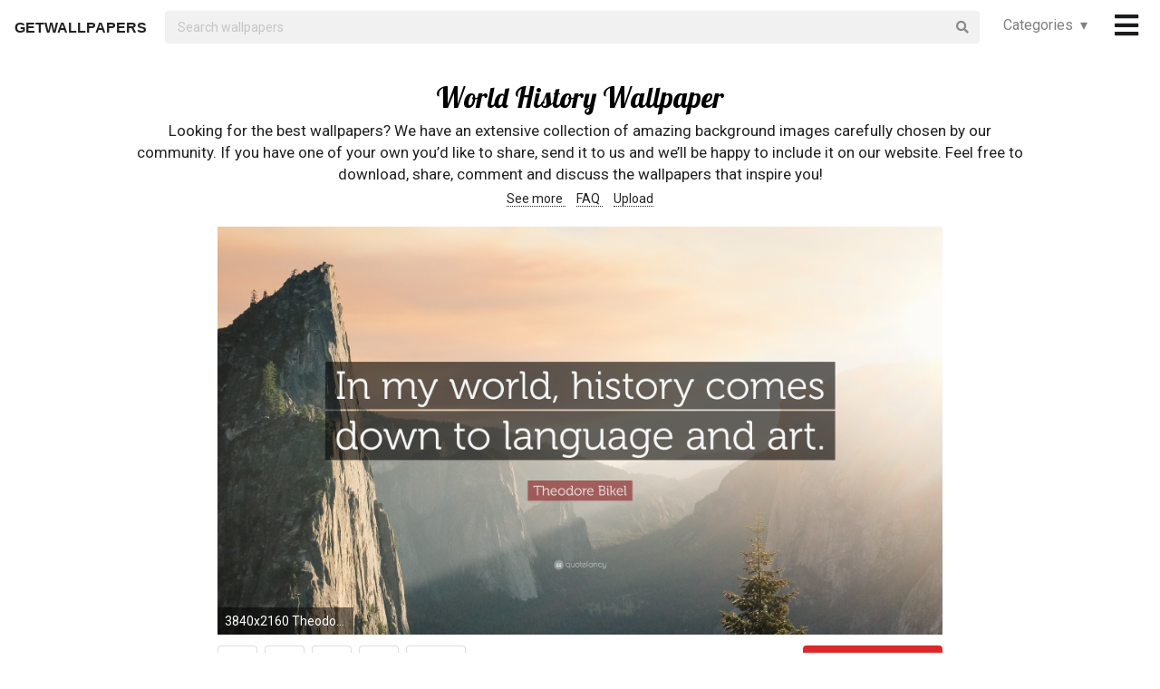

--- FILE ---
content_type: text/html; charset=UTF-8
request_url: https://getwallpapers.com/collection/world-history-wallpaper
body_size: 38454
content:
<!DOCTYPE html>
<html lang="en">
<head>
    <meta charset="utf-8">
    <link rel="canonical" hreflang="en" href="https://getwallpapers.com/collection/world-history-wallpaper">
    <meta name="viewport" content="width=device-width, initial-scale=1.0">
    
    
    <title>World History Wallpaper (71+ images)</title>
    <meta name="description" content="Find the best World History Wallpaper on GetWallpapers. We have 71+ background pictures for you!">
            <meta name="google-site-verification" content="aH-ymJxOUkKf3Nh2N5mu_E1P7H3rbsqHobvNFK9j6K8"/>
    <link rel="shortcut icon" type="image/ico" href="/favicon.ico"/>
    <meta name="csrf-token" content="0ZYSP5xmGDwqzioteAF28HZ72hvt0kQdTN8aUAAI">
    <link href="https://fonts.googleapis.com/css?family=Lobster|Roboto" rel="stylesheet">
    <link async rel="stylesheet" type="text/css" href="/css/app.css?id=865f8b1840c02d9eb4a5"/>
    <script>
      window.showAddThis = true;
      window.showRecaptcha = false;
      window.cookieconsent = true;
      window.appCallbacks = [];
    </script>
</head>
<body>
    <!-- Sidebar Menu -->
    <div class="ui vertical inverted right sidebar menu" style="background-color: black;">
        <a class="item header" style="font-size: 16px;" href="/">Home</a>
                <div class="item tablet only mobile only">
            <div class="header" style="font-size: 16px;">Categories</div>
            <div class="menu">
                <div class="flexbox" style="padding-top: 5px;padding-bottom: 5px">
            <div class="column">
            <div class="ui category_sidebar link list">
                                                        <a href="https://getwallpapers.com/cat/abstract"
                       class="category_sidebar item">Abstract</a>
                                                        <a href="https://getwallpapers.com/cat/animals"
                       class="category_sidebar item">Animals</a>
                                                        <a href="https://getwallpapers.com/cat/anime"
                       class="category_sidebar item">Anime</a>
                                                        <a href="https://getwallpapers.com/cat/art"
                       class="category_sidebar item">Art</a>
                                                        <a href="https://getwallpapers.com/cat/cars"
                       class="category_sidebar item">Cars</a>
                                                        <a href="https://getwallpapers.com/cat/cartoon"
                       class="category_sidebar item">Cartoon</a>
                                                        <a href="https://getwallpapers.com/cat/celebreties"
                       class="category_sidebar item">Celebreties</a>
                                                        <a href="https://getwallpapers.com/cat/city"
                       class="category_sidebar item">City</a>
                                                        <a href="https://getwallpapers.com/cat/colors"
                       class="category_sidebar item">Colors</a>
                                                        <a href="https://getwallpapers.com/cat/comics"
                       class="category_sidebar item">Comics</a>
                                                        <a href="https://getwallpapers.com/cat/fantasy"
                       class="category_sidebar item">Fantasy</a>
                                                        <a href="https://getwallpapers.com/cat/flowers"
                       class="category_sidebar item">Flowers</a>
                                                        <a href="https://getwallpapers.com/cat/food"
                       class="category_sidebar item">Food</a>
                                                        <a href="https://getwallpapers.com/cat/games"
                       class="category_sidebar item">Games</a>
                                                        <a href="https://getwallpapers.com/cat/girls"
                       class="category_sidebar item">Girls</a>
                
                
            </div>
        </div>
            <div class="column">
            <div class="ui category_sidebar link list">
                                                        <a href="https://getwallpapers.com/cat/holidays"
                       class="category_sidebar item">Holidays</a>
                                                        <a href="https://getwallpapers.com/cat/horror"
                       class="category_sidebar item">Horror</a>
                                                        <a href="https://getwallpapers.com/cat/love"
                       class="category_sidebar item">Love</a>
                                                        <a href="https://getwallpapers.com/cat/men"
                       class="category_sidebar item">Men</a>
                                                        <a href="https://getwallpapers.com/cat/military"
                       class="category_sidebar item">Military</a>
                                                        <a href="https://getwallpapers.com/cat/movies"
                       class="category_sidebar item">Movies</a>
                                                        <a href="https://getwallpapers.com/cat/music"
                       class="category_sidebar item">Music</a>
                                                        <a href="https://getwallpapers.com/cat/nature"
                       class="category_sidebar item">Nature</a>
                                                        <a href="https://getwallpapers.com/cat/other"
                       class="category_sidebar item">Other</a>
                                                        <a href="https://getwallpapers.com/cat/sci-fi"
                       class="category_sidebar item">Sci-Fi</a>
                                                        <a href="https://getwallpapers.com/cat/space"
                       class="category_sidebar item">Space</a>
                                                        <a href="https://getwallpapers.com/cat/sport"
                       class="category_sidebar item">Sport</a>
                                                        <a href="https://getwallpapers.com/cat/textures"
                       class="category_sidebar item">Textures</a>
                                                        <a href="https://getwallpapers.com/cat/travel"
                       class="category_sidebar item">Travel</a>
                                                        <a href="https://getwallpapers.com/cat/tv-series"
                       class="category_sidebar item">TV Series</a>
                
                
            </div>
        </div>
    </div>




            </div>
        </div>
        <!-- Authentication Links -->
                    <div class="item accordion">
                <div class="header title" style="font-size: 16px;">Profile&nbsp;&nbsp;▾</div>
                <div class="menu content">
                    <div class="flexbox" style="padding-top: 5px;padding-bottom: 5px">
                        <div class="column">
                            <div class="ui category_sidebar link list">
                                <div class="item">
                                    <div style="font-size: 16px; padding-bottom: 10px">Not yet authorized?</div>
                                    <a class="ui button" href="https://getwallpapers.com/user/login">Sign In</a>
                                    <a class="ui button" href="https://getwallpapers.com/user/register">Sign Up</a>
                                </div>
                            </div>
                        </div>
                    </div>
                </div>
            </div>
                <div class="item accordion">
            <div class="header title" style="font-size: 16px;">Popular collections&nbsp;&nbsp;▾</div>
            <div class="menu content">
                <div class="flexbox" style="padding-top: 5px;padding-bottom: 5px">
    <div class="column">
        <div class="ui category_sidebar link list">
                            <a title="Black and White City"
                   href="https://getwallpapers.com/collection/black-and-white-city-wallpaper"
                   class="category_sidebar v2 item">Black and White City</a>
                            <a title="Autumn Animal"
                   href="https://getwallpapers.com/collection/autumn-animal-wallpaper"
                   class="category_sidebar v2 item">Autumn Animal</a>
                            <a title="Ombre Pink and Orange"
                   href="https://getwallpapers.com/collection/ombre-pink-and-orange-wallpaper"
                   class="category_sidebar v2 item">Ombre Pink and Orange</a>
                            <a title="Microsoft Surface Wallpaper 2160x1440"
                   href="https://getwallpapers.com/collection/microsoft-surface-wallpaper-2160x1440"
                   class="category_sidebar v2 item">Microsoft Surface Wallpaper 2160x1440</a>
                            <a title="Toon Link Wind Waker"
                   href="https://getwallpapers.com/collection/toon-link-wind-waker-wallpaper"
                   class="category_sidebar v2 item">Toon Link Wind Waker</a>
                            <a title="Snowman"
                   href="https://getwallpapers.com/collection/snowman-wallpapers"
                   class="category_sidebar v2 item">Snowman</a>
                            <a title="Jelly Bean"
                   href="https://getwallpapers.com/collection/jelly-bean-wallpapers"
                   class="category_sidebar v2 item">Jelly Bean</a>
                            <a title="Ll Cool J"
                   href="https://getwallpapers.com/collection/ll-cool-j-wallpaper"
                   class="category_sidebar v2 item">Ll Cool J</a>
                            <a title="Navy Wallpaper for Computer Background"
                   href="https://getwallpapers.com/collection/navy-wallpaper-for-computer-background"
                   class="category_sidebar v2 item">Navy Wallpaper for Computer Background</a>
                            <a title="Avengers Civil War"
                   href="https://getwallpapers.com/collection/avengers-civil-war-wallpaper"
                   class="category_sidebar v2 item">Avengers Civil War</a>
                    </div>
    </div>
</div>



            </div>
        </div>
        <a class="item header" style="font-size: 16px;"
           href="mailto:getwallpapers7@gmail.com">Contact</a>
        <a class="item header" style="font-size: 16px;" href="https://getwallpapers.com/page-terms">Terms &
            Privacy</a>
        <a class="item header" style="font-size: 16px;"
           href="https://getwallpapers.com/page-about">About Us</a>
        <a class="item header" style="font-size: 16px;"
           href="https://getwallpapers.com/page-faq">FAQ</a>

        
        
        
        
        
        
        
        
        <div class="item" style="padding-top: 16px;padding-bottom: 40px;">
            <a href="https://getwallpapers.com"
               style="color: rgba(255,255,255,.5); font-size: 14px">© Getwallpapers.com 2024</a>
            <!--LiveInternet counter-->
            
        </div>
    </div>

    <div class="fixed main_menu">
        <div class="ui equal width middle aligned centered grid pad_horisont20">
            <div class="middle aligned equal width row">
                <div class="item" style="padding-left: 10px; padding-top: 2px;">
                    
                    <a href="https://getwallpapers.com" class="color_black logo">GETWALLPAPERS</a>
                </div>
                <div class="fluid search column">
                    <div class="ui fluid icon input">
                        <form id="search_form" method="GET" action="https://getwallpapers.com/search"></form>
                        <input id="search_input" form="search_form" name="term" type="text"
                               placeholder="Search wallpapers" style="background-color: #F1F1F1; border: 0px;">
                        <i class="search icon"></i>
                    </div>
                </div>
                <div class="item custom computer only">
                    <a id="collection_popup"
   class="default_link"
   style="">
    Categories&nbsp;&nbsp;▾
</a>
<div class="ui flowing popup categories_menu_web">
    <div class="ui two column relaxed grid">
                    <div class="column">
                <div class="ui link list">
                                                                    <a href="https://getwallpapers.com/cat/abstract"
                           class="item" style="color: black">Abstract</a>
                                                                    <a href="https://getwallpapers.com/cat/animals"
                           class="item" style="color: black">Animals</a>
                                                                    <a href="https://getwallpapers.com/cat/anime"
                           class="item" style="color: black">Anime</a>
                                                                    <a href="https://getwallpapers.com/cat/art"
                           class="item" style="color: black">Art</a>
                                                                    <a href="https://getwallpapers.com/cat/cars"
                           class="item" style="color: black">Cars</a>
                                                                    <a href="https://getwallpapers.com/cat/cartoon"
                           class="item" style="color: black">Cartoon</a>
                                                                    <a href="https://getwallpapers.com/cat/celebreties"
                           class="item" style="color: black">Celebreties</a>
                                                                    <a href="https://getwallpapers.com/cat/city"
                           class="item" style="color: black">City</a>
                                                                    <a href="https://getwallpapers.com/cat/colors"
                           class="item" style="color: black">Colors</a>
                                                                    <a href="https://getwallpapers.com/cat/comics"
                           class="item" style="color: black">Comics</a>
                                                                    <a href="https://getwallpapers.com/cat/fantasy"
                           class="item" style="color: black">Fantasy</a>
                                                                    <a href="https://getwallpapers.com/cat/flowers"
                           class="item" style="color: black">Flowers</a>
                                                                    <a href="https://getwallpapers.com/cat/food"
                           class="item" style="color: black">Food</a>
                                                                    <a href="https://getwallpapers.com/cat/games"
                           class="item" style="color: black">Games</a>
                                                                    <a href="https://getwallpapers.com/cat/girls"
                           class="item" style="color: black">Girls</a>
                                    </div>
            </div>
                    <div class="column">
                <div class="ui link list">
                                                                    <a href="https://getwallpapers.com/cat/holidays"
                           class="item" style="color: black">Holidays</a>
                                                                    <a href="https://getwallpapers.com/cat/horror"
                           class="item" style="color: black">Horror</a>
                                                                    <a href="https://getwallpapers.com/cat/love"
                           class="item" style="color: black">Love</a>
                                                                    <a href="https://getwallpapers.com/cat/men"
                           class="item" style="color: black">Men</a>
                                                                    <a href="https://getwallpapers.com/cat/military"
                           class="item" style="color: black">Military</a>
                                                                    <a href="https://getwallpapers.com/cat/movies"
                           class="item" style="color: black">Movies</a>
                                                                    <a href="https://getwallpapers.com/cat/music"
                           class="item" style="color: black">Music</a>
                                                                    <a href="https://getwallpapers.com/cat/nature"
                           class="item" style="color: black">Nature</a>
                                                                    <a href="https://getwallpapers.com/cat/other"
                           class="item" style="color: black">Other</a>
                                                                    <a href="https://getwallpapers.com/cat/sci-fi"
                           class="item" style="color: black">Sci-Fi</a>
                                                                    <a href="https://getwallpapers.com/cat/space"
                           class="item" style="color: black">Space</a>
                                                                    <a href="https://getwallpapers.com/cat/sport"
                           class="item" style="color: black">Sport</a>
                                                                    <a href="https://getwallpapers.com/cat/textures"
                           class="item" style="color: black">Textures</a>
                                                                    <a href="https://getwallpapers.com/cat/travel"
                           class="item" style="color: black">Travel</a>
                                                                    <a href="https://getwallpapers.com/cat/tv-series"
                           class="item" style="color: black">TV Series</a>
                                    </div>
            </div>
            </div>
</div>
                </div>
                <div class="item" style="padding-right: 10px;">
                    <a style="font-size: 20px;" href="javascript:void(0)" class="toc color_black">
                        <span class="custom computer only">
                              <i class="icon large black bars"></i>
                        </span>
                        <span class="custom mobile only">
                            <i class="icons">
                              <i class="icon large black bars"></i>
                              <i class="icon large black bars red_dot"></i>
                            </i>
                        </span>
                    </a>
                </div>
            </div>
        </div>
    </div>

    <div class="pusher" style="padding-top: 88px">

            <meta name="twitter:card" content="summary_large_image">
    <meta name="twitter:title" content="World History Wallpaper (71+ images)">
    <meta name="twitter:description" content="Looking for the best wallpapers? We have an extensive collection of amazing background images carefully chosen by our community. If you have one of your own you’d like to share, send it to us and we’ll be happy to include it on our website. Feel free to download, share, comment and discuss the wallpapers that inspire you!">

    <style>
        ._h2 {
            font-size: 24px;
        }
    </style>
    <div class="ui grid container">
        <div class="row">
            <div class="center aligned column">
                <h1 itemprop="name" class="ui centered aligned">World History Wallpaper</h1>
                
                
                
                <p class="h3_like_size" style="padding-top: 5px; margin-bottom: 5px;">
                    Looking for the best wallpapers? We have an extensive collection of amazing background images carefully chosen by our community. If you have one of your own you’d like to share, send it to us and we’ll be happy to include it on our website. Feel free to download, share, comment and discuss the wallpapers that inspire you!
                </p>
                <div style="padding-bottom: 20px;">
                    
                    
                    
                    <a href="#related" class="color_black" style="border-bottom: 1px dotted;">
                        See more
                    </a>&nbsp;&nbsp;&nbsp;
                    <a href="#guide" class="color_black" style="border-bottom: 1px dotted;">
                        FAQ
                    </a>&nbsp;&nbsp;&nbsp;
                    <a href="#upload" class="color_black" style="border-bottom: 1px dotted;">
                        Upload
                    </a>
                </div>
                
                
                
                
                
                
                
                
                
                
                
                
            </div>
        </div>
    </div>

    <style>
  .single_image img:hover {
    cursor: pointer;
  }
</style>
<div class="flexbox column single_image pad_horisont15">
                        <meta name="twitter:image" content="https://getwallpapers.com/wallpaper/full/c/3/1/1368934-download-free-world-history-wallpaper-3840x2160-for-phone.jpg">
                <div id="1368934"
             data-fullimg="/wallpaper/full/c/3/1/1368934-download-free-world-history-wallpaper-3840x2160-for-phone.jpg"
             data-or="3840x2160"
             data-fsb="http://www.facebook.com/sharer.php?u=https://getwallpapers.com/collection/world-history-wallpaper%231368934"
             data-tw="https://twitter.com/share?url=https://getwallpapers.com/collection/world-history-wallpaper%231368934&amp;text=World History Wallpaper&amp;hashtags=worldhistory,wallpapers"
             data-pin="javascript:void((function()%7Bvar%20e=document.createElement('script');e.setAttribute('type','text/javascript');e.setAttribute('charset','UTF-8');e.setAttribute('src','https://assets.pinterest.com/js/pinmarklet.js?r='+Math.random()*99999999);document.body.appendChild(e)%7D)());"
             data-download="https://getwallpapers.com/wallpaper/download/1368934"
             class="flexbox_item">
            <div class="wrapper">
                <img class="isWiden thumb preload ads_popup tothemoon"

                     data-id="eyJpdiI6Ikc5dW1mXC93R2RaT1wvYUhqXC9CM1p3Mmc9PSIsInZhbHVlIjoiMmozVitJQ0dFcUV5RjZ6SjlGVEpSdz09IiwibWFjIjoiYjBiMGZhYTljNGYzOGU5ZWZhOGVhZjNlNTAxMDUxZTZiM2ZhZDAyNTYyNzhiMDcyMmVhYmQzYWYzOGNkY2ZjMyJ9"
                     alt="3840x2160 Theodore Bikel Quote: “In my world, history comes down to language and art"
                     decoding="async"
                     src="/wallpaper/full/c/3/1/1368934-download-free-world-history-wallpaper-3840x2160-for-phone.jpg"
                     srcSet="/preview-825-550.png"
                     data-download="https://getwallpapers.com/wallpaper/download/1368934"
                     data-srcset="/wallpaper/full/c/3/1/1368934-download-free-world-history-wallpaper-3840x2160-for-phone.jpg">
                <div class="image_cap">
                    <span class="color_white">3840x2160 Theodore Bikel Quote: “In my world, history comes down to language and art</span>
                </div>
            </div>
        </div>
        <div class="flexbox_item bottom_panel">
            <div class="flexbox">
                <div style="width: 100%">
                    <a rel="nofollow" href="http://www.facebook.com/sharer.php?u=https://getwallpapers.com/collection/world-history-wallpaper%231368934"
                       target="_blank"
                       class="ui icon basic button" style="margin-right: 5px">
                        <i class="facebook icon"></i>
                    </a>
                    <a rel="nofollow"
                       href="javascript:void((function()%7Bvar%20e=document.createElement('script');e.setAttribute('type','text/javascript');e.setAttribute('charset','UTF-8');e.setAttribute('src','https://assets.pinterest.com/js/pinmarklet.js?r='+Math.random()*99999999);document.body.appendChild(e)%7D)());"
                       target="_blank"
                       class="ui icon basic button" style="margin-right: 5px">
                        <i class="pinterest square icon"></i>
                    </a>
                    <a rel="nofollow"
                       href="https://twitter.com/share?url=https://getwallpapers.com/collection/world-history-wallpaper%231368934&amp;text=World History Wallpaper&amp;hashtags=worldhistory,wallpapers"
                       target="_blank"
                       class="ui icon basic button" style="margin-right: 5px">
                        <i class="twitter icon"></i>
                    </a>
                    <button class="ui icon basic button complaint" style="margin-right: 5px"
                            data-id="1368934"
                            data-resource-modal="https://getwallpapers.com/complaint/modal/1368934">
                        <i class="flag icon"></i>
                    </button>
                                            <a
                                href="https://getwallpapers.com/user/profile"
                                class="ui icon basic button" style="margin-right: 5px">
                            <i class="heart outline icon"></i>&MediumSpace;<span class="text">46</span>
                        </a>
                    
                </div>

                <div class="" style="flex-shrink: 0; text-align: end; align-self: flex-end">
                    <a href="/wallpaper/full/c/3/1/1368934-download-free-world-history-wallpaper-3840x2160-for-phone.jpg" id="image-1368934"
                       data-id="eyJpdiI6Inc2czFzSmxveHBjTVBzWFwvanNvNEN3PT0iLCJ2YWx1ZSI6InlNS2N1VkVVWnAwVjhFdlp0eklsd1E9PSIsIm1hYyI6IjVjZTkzZWU5OTkwMTFkYzQ5NWViYmU5NGU3ODVjODVmZjk0Y2QxMWJlZTNkZGNjZWIwNDQxOWU3MWRjZGZiNGQifQ=="
                       data-download="https://getwallpapers.com/wallpaper/download/1368934"
                       class="ui small red button tothemoon download_button ads_popup">
                            <span class="ui inverted">
                                <i class="icon arrow down"></i>
                                <span class="download_text">Download</span>
                            </span>
                    </a>
                </div>
            </div>










        </div>

                    <div id="1368967"
             data-fullimg="/wallpaper/full/8/5/2/1368967-world-history-wallpaper-2048x1536-for-xiaomi.jpg"
             data-or="2048x1536"
             data-fsb="http://www.facebook.com/sharer.php?u=https://getwallpapers.com/collection/world-history-wallpaper%231368967"
             data-tw="https://twitter.com/share?url=https://getwallpapers.com/collection/world-history-wallpaper%231368967&amp;text=World History Wallpaper&amp;hashtags=worldhistory,wallpapers"
             data-pin="javascript:void((function()%7Bvar%20e=document.createElement('script');e.setAttribute('type','text/javascript');e.setAttribute('charset','UTF-8');e.setAttribute('src','https://assets.pinterest.com/js/pinmarklet.js?r='+Math.random()*99999999);document.body.appendChild(e)%7D)());"
             data-download="https://getwallpapers.com/wallpaper/download/1368967"
             class="flexbox_item">
            <div class="wrapper">
                <img class="isWiden thumb preload ads_popup tothemoon"

                     data-id="eyJpdiI6InM5d1dyb3VnK1wvaDQ5cWUyaEtVaXZ3PT0iLCJ2YWx1ZSI6IjRmVDlkU2dhem9CVFV1Tkk4QXlKb2c9PSIsIm1hYyI6ImRjM2IwNTczZDBmZjI3NDk2NWYzYTkyODUyNzlkMzhmOTFiMmI1N2UwZjRhYTI4MDBkNDc2MWZjYThjOGJhMzgifQ=="
                     alt="2048x1536 World History"
                     decoding="async"
                     src="/wallpaper/full/8/5/2/1368967-world-history-wallpaper-2048x1536-for-xiaomi.jpg"
                     srcSet="/preview-825-550.png"
                     data-download="https://getwallpapers.com/wallpaper/download/1368967"
                     data-srcset="/wallpaper/full/8/5/2/1368967-world-history-wallpaper-2048x1536-for-xiaomi.jpg">
                <div class="image_cap">
                    <span class="color_white">2048x1536 World History</span>
                </div>
            </div>
        </div>
        <div class="flexbox_item bottom_panel">
            <div class="flexbox">
                <div style="width: 100%">
                    <a rel="nofollow" href="http://www.facebook.com/sharer.php?u=https://getwallpapers.com/collection/world-history-wallpaper%231368967"
                       target="_blank"
                       class="ui icon basic button" style="margin-right: 5px">
                        <i class="facebook icon"></i>
                    </a>
                    <a rel="nofollow"
                       href="javascript:void((function()%7Bvar%20e=document.createElement('script');e.setAttribute('type','text/javascript');e.setAttribute('charset','UTF-8');e.setAttribute('src','https://assets.pinterest.com/js/pinmarklet.js?r='+Math.random()*99999999);document.body.appendChild(e)%7D)());"
                       target="_blank"
                       class="ui icon basic button" style="margin-right: 5px">
                        <i class="pinterest square icon"></i>
                    </a>
                    <a rel="nofollow"
                       href="https://twitter.com/share?url=https://getwallpapers.com/collection/world-history-wallpaper%231368967&amp;text=World History Wallpaper&amp;hashtags=worldhistory,wallpapers"
                       target="_blank"
                       class="ui icon basic button" style="margin-right: 5px">
                        <i class="twitter icon"></i>
                    </a>
                    <button class="ui icon basic button complaint" style="margin-right: 5px"
                            data-id="1368967"
                            data-resource-modal="https://getwallpapers.com/complaint/modal/1368967">
                        <i class="flag icon"></i>
                    </button>
                                            <a
                                href="https://getwallpapers.com/user/profile"
                                class="ui icon basic button" style="margin-right: 5px">
                            <i class="heart outline icon"></i>&MediumSpace;<span class="text">12</span>
                        </a>
                    
                </div>

                <div class="" style="flex-shrink: 0; text-align: end; align-self: flex-end">
                    <a href="/wallpaper/full/8/5/2/1368967-world-history-wallpaper-2048x1536-for-xiaomi.jpg" id="image-1368967"
                       data-id="eyJpdiI6IkZXS2pGMGtNZ3F0b05XeUFYdDYwVXc9PSIsInZhbHVlIjoiS2NzUlduanlCR0hOcVJBTmhtY0Vjdz09IiwibWFjIjoiNGFhMmE3ODdhMGNkMzRmZmUzZTg5YTcxN2Q4M2I2MTVlMjE1MGNiNGExZTcyODA2YTMxODgyMTg3ZDJmYzJiMCJ9"
                       data-download="https://getwallpapers.com/wallpaper/download/1368967"
                       class="ui small red button tothemoon download_button ads_popup">
                            <span class="ui inverted">
                                <i class="icon arrow down"></i>
                                <span class="download_text">Download</span>
                            </span>
                    </a>
                </div>
            </div>










        </div>

                    <div id="1368944"
             data-fullimg="/wallpaper/full/6/2/1/1368944-world-history-wallpaper-3840x2160-full-hd.jpg"
             data-or="3840x2160"
             data-fsb="http://www.facebook.com/sharer.php?u=https://getwallpapers.com/collection/world-history-wallpaper%231368944"
             data-tw="https://twitter.com/share?url=https://getwallpapers.com/collection/world-history-wallpaper%231368944&amp;text=World History Wallpaper&amp;hashtags=worldhistory,wallpapers"
             data-pin="javascript:void((function()%7Bvar%20e=document.createElement('script');e.setAttribute('type','text/javascript');e.setAttribute('charset','UTF-8');e.setAttribute('src','https://assets.pinterest.com/js/pinmarklet.js?r='+Math.random()*99999999);document.body.appendChild(e)%7D)());"
             data-download="https://getwallpapers.com/wallpaper/download/1368944"
             class="flexbox_item">
            <div class="wrapper">
                <img class="isWiden thumb preload ads_popup tothemoon"

                     data-id="eyJpdiI6ImJnanVoeTdUdDlpU1wvM2pRK3ZOd2JBPT0iLCJ2YWx1ZSI6ImNxMlM4bDJSa2tjMlRWZkFTS2ZLWFE9PSIsIm1hYyI6IjEzOTIwNjhlY2ZlNjU1ZmI3ZWFhMWRiODM0ODMxZTZhZjliMGYxMDQ0NTY0ZjEyZTFjMGM4NmQ1ZWNjOTZlOWIifQ=="
                     alt="3840x2160 1920x1200 Leaning tower of pisa italy monument statue black white tower  architecture buildings artistic angels babies children sky clouds tourist  history ..."
                     decoding="async"
                     src="/wallpaper/full/6/2/1/1368944-world-history-wallpaper-3840x2160-full-hd.jpg"
                     srcSet="/preview-825-550.png"
                     data-download="https://getwallpapers.com/wallpaper/download/1368944"
                     data-srcset="/wallpaper/full/6/2/1/1368944-world-history-wallpaper-3840x2160-full-hd.jpg">
                <div class="image_cap">
                    <span class="color_white">3840x2160 1920x1200 Leaning tower of pisa italy monument statue black white tower  architecture buildings artistic angels babies children sky clouds tourist  history ...</span>
                </div>
            </div>
        </div>
        <div class="flexbox_item bottom_panel">
            <div class="flexbox">
                <div style="width: 100%">
                    <a rel="nofollow" href="http://www.facebook.com/sharer.php?u=https://getwallpapers.com/collection/world-history-wallpaper%231368944"
                       target="_blank"
                       class="ui icon basic button" style="margin-right: 5px">
                        <i class="facebook icon"></i>
                    </a>
                    <a rel="nofollow"
                       href="javascript:void((function()%7Bvar%20e=document.createElement('script');e.setAttribute('type','text/javascript');e.setAttribute('charset','UTF-8');e.setAttribute('src','https://assets.pinterest.com/js/pinmarklet.js?r='+Math.random()*99999999);document.body.appendChild(e)%7D)());"
                       target="_blank"
                       class="ui icon basic button" style="margin-right: 5px">
                        <i class="pinterest square icon"></i>
                    </a>
                    <a rel="nofollow"
                       href="https://twitter.com/share?url=https://getwallpapers.com/collection/world-history-wallpaper%231368944&amp;text=World History Wallpaper&amp;hashtags=worldhistory,wallpapers"
                       target="_blank"
                       class="ui icon basic button" style="margin-right: 5px">
                        <i class="twitter icon"></i>
                    </a>
                    <button class="ui icon basic button complaint" style="margin-right: 5px"
                            data-id="1368944"
                            data-resource-modal="https://getwallpapers.com/complaint/modal/1368944">
                        <i class="flag icon"></i>
                    </button>
                                            <a
                                href="https://getwallpapers.com/user/profile"
                                class="ui icon basic button" style="margin-right: 5px">
                            <i class="heart outline icon"></i>&MediumSpace;<span class="text">62</span>
                        </a>
                    
                </div>

                <div class="" style="flex-shrink: 0; text-align: end; align-self: flex-end">
                    <a href="/wallpaper/full/6/2/1/1368944-world-history-wallpaper-3840x2160-full-hd.jpg" id="image-1368944"
                       data-id="eyJpdiI6InpaaGNCR0IwbmNGQkFhT3FnT3N6anc9PSIsInZhbHVlIjoiWkZPNU9CeVN4QjkzZEhjMVpyWG5cL0E9PSIsIm1hYyI6IjBlMWI0ZDc4Y2VmZjBmY2MxODlkOGI2Y2M4YTM1YTBjYjU5YzdiMjA4NjU3OTlhMWIwYWY1YWRhZTYxMmEwZWEifQ=="
                       data-download="https://getwallpapers.com/wallpaper/download/1368944"
                       class="ui small red button tothemoon download_button ads_popup">
                            <span class="ui inverted">
                                <i class="icon arrow down"></i>
                                <span class="download_text">Download</span>
                            </span>
                    </a>
                </div>
            </div>










        </div>

                    <div id="1368975"
             data-fullimg="/wallpaper/full/5/a/a/1368975-world-history-wallpaper-1920x1080-for-desktop.jpg"
             data-or="1920x1080"
             data-fsb="http://www.facebook.com/sharer.php?u=https://getwallpapers.com/collection/world-history-wallpaper%231368975"
             data-tw="https://twitter.com/share?url=https://getwallpapers.com/collection/world-history-wallpaper%231368975&amp;text=World History Wallpaper&amp;hashtags=worldhistory,wallpapers"
             data-pin="javascript:void((function()%7Bvar%20e=document.createElement('script');e.setAttribute('type','text/javascript');e.setAttribute('charset','UTF-8');e.setAttribute('src','https://assets.pinterest.com/js/pinmarklet.js?r='+Math.random()*99999999);document.body.appendChild(e)%7D)());"
             data-download="https://getwallpapers.com/wallpaper/download/1368975"
             class="flexbox_item">
            <div class="wrapper">
                <img class="isWiden thumb preload ads_popup tothemoon"

                     data-id="eyJpdiI6InJKWElUXC8ya2xTYUJFaTh5OHJCZmxnPT0iLCJ2YWx1ZSI6Ik5rT2lMT21WaXhWS1doaXdYXC9DVGdRPT0iLCJtYWMiOiIzNmQ0N2VmZWZjYzA3NWM3ODIzNzNlMzc1NTRiOGQwNTJlMDM0MTI0ZTczYzJmNmZmZDE1NDk1YzE3OWRjOThiIn0="
                     alt="1920x1080 ...  Historical HD Wallpaper  ID43920"
                     decoding="async"
                     src="/wallpaper/full/5/a/a/1368975-world-history-wallpaper-1920x1080-for-desktop.jpg"
                     srcSet="/preview-825-550.png"
                     data-download="https://getwallpapers.com/wallpaper/download/1368975"
                     data-srcset="/wallpaper/full/5/a/a/1368975-world-history-wallpaper-1920x1080-for-desktop.jpg">
                <div class="image_cap">
                    <span class="color_white">1920x1080 ...  Historical HD Wallpaper  ID43920</span>
                </div>
            </div>
        </div>
        <div class="flexbox_item bottom_panel">
            <div class="flexbox">
                <div style="width: 100%">
                    <a rel="nofollow" href="http://www.facebook.com/sharer.php?u=https://getwallpapers.com/collection/world-history-wallpaper%231368975"
                       target="_blank"
                       class="ui icon basic button" style="margin-right: 5px">
                        <i class="facebook icon"></i>
                    </a>
                    <a rel="nofollow"
                       href="javascript:void((function()%7Bvar%20e=document.createElement('script');e.setAttribute('type','text/javascript');e.setAttribute('charset','UTF-8');e.setAttribute('src','https://assets.pinterest.com/js/pinmarklet.js?r='+Math.random()*99999999);document.body.appendChild(e)%7D)());"
                       target="_blank"
                       class="ui icon basic button" style="margin-right: 5px">
                        <i class="pinterest square icon"></i>
                    </a>
                    <a rel="nofollow"
                       href="https://twitter.com/share?url=https://getwallpapers.com/collection/world-history-wallpaper%231368975&amp;text=World History Wallpaper&amp;hashtags=worldhistory,wallpapers"
                       target="_blank"
                       class="ui icon basic button" style="margin-right: 5px">
                        <i class="twitter icon"></i>
                    </a>
                    <button class="ui icon basic button complaint" style="margin-right: 5px"
                            data-id="1368975"
                            data-resource-modal="https://getwallpapers.com/complaint/modal/1368975">
                        <i class="flag icon"></i>
                    </button>
                                            <a
                                href="https://getwallpapers.com/user/profile"
                                class="ui icon basic button" style="margin-right: 5px">
                            <i class="heart outline icon"></i>&MediumSpace;<span class="text">4</span>
                        </a>
                    
                </div>

                <div class="" style="flex-shrink: 0; text-align: end; align-self: flex-end">
                    <a href="/wallpaper/full/5/a/a/1368975-world-history-wallpaper-1920x1080-for-desktop.jpg" id="image-1368975"
                       data-id="eyJpdiI6Ik5palZ4YnlpRURWZitFSk04ZE91M2c9PSIsInZhbHVlIjoiaFk0UDc4RDhqMmNOOG1LMHJ3ZzdLQT09IiwibWFjIjoiNDQ2MjhhZDg3MThmOTIyZTdmYzIyMzYyYzQyNDE4MWFkNGE2NDk3MzI5Y2U4MGVmYzU4NmIwNGE4OGI4ZTNmYiJ9"
                       data-download="https://getwallpapers.com/wallpaper/download/1368975"
                       class="ui small red button tothemoon download_button ads_popup">
                            <span class="ui inverted">
                                <i class="icon arrow down"></i>
                                <span class="download_text">Download</span>
                            </span>
                    </a>
                </div>
            </div>










        </div>

                    <div id="1368961"
             data-fullimg="/wallpaper/full/4/9/b/1368961-cool-world-history-wallpaper-1920x1440-photos.jpg"
             data-or="1920x1440"
             data-fsb="http://www.facebook.com/sharer.php?u=https://getwallpapers.com/collection/world-history-wallpaper%231368961"
             data-tw="https://twitter.com/share?url=https://getwallpapers.com/collection/world-history-wallpaper%231368961&amp;text=World History Wallpaper&amp;hashtags=worldhistory,wallpapers"
             data-pin="javascript:void((function()%7Bvar%20e=document.createElement('script');e.setAttribute('type','text/javascript');e.setAttribute('charset','UTF-8');e.setAttribute('src','https://assets.pinterest.com/js/pinmarklet.js?r='+Math.random()*99999999);document.body.appendChild(e)%7D)());"
             data-download="https://getwallpapers.com/wallpaper/download/1368961"
             class="flexbox_item">
            <div class="wrapper">
                <img class="isWiden thumb preload ads_popup tothemoon"

                     data-id="eyJpdiI6Ikg3ZlJpT2dTZVE1ZDFnRmwyNEt4MkE9PSIsInZhbHVlIjoiXC93WFZCZlhqNHU0QllUMUFtR2h2UXc9PSIsIm1hYyI6ImQ3ZDc0NjQzM2M2NWQzNWE1ODJjZWRmY2QzYjkxMWNiN2I1YTVlMzA0OWU1ODI1ZTE2YzllODRiYzk2ZTVkOTAifQ=="
                     alt="1920x1440 True World History Disclosed"
                     decoding="async"
                     src="/wallpaper/full/4/9/b/1368961-cool-world-history-wallpaper-1920x1440-photos.jpg"
                     srcSet="/preview-825-550.png"
                     data-download="https://getwallpapers.com/wallpaper/download/1368961"
                     data-srcset="/wallpaper/full/4/9/b/1368961-cool-world-history-wallpaper-1920x1440-photos.jpg">
                <div class="image_cap">
                    <span class="color_white">1920x1440 True World History Disclosed</span>
                </div>
            </div>
        </div>
        <div class="flexbox_item bottom_panel">
            <div class="flexbox">
                <div style="width: 100%">
                    <a rel="nofollow" href="http://www.facebook.com/sharer.php?u=https://getwallpapers.com/collection/world-history-wallpaper%231368961"
                       target="_blank"
                       class="ui icon basic button" style="margin-right: 5px">
                        <i class="facebook icon"></i>
                    </a>
                    <a rel="nofollow"
                       href="javascript:void((function()%7Bvar%20e=document.createElement('script');e.setAttribute('type','text/javascript');e.setAttribute('charset','UTF-8');e.setAttribute('src','https://assets.pinterest.com/js/pinmarklet.js?r='+Math.random()*99999999);document.body.appendChild(e)%7D)());"
                       target="_blank"
                       class="ui icon basic button" style="margin-right: 5px">
                        <i class="pinterest square icon"></i>
                    </a>
                    <a rel="nofollow"
                       href="https://twitter.com/share?url=https://getwallpapers.com/collection/world-history-wallpaper%231368961&amp;text=World History Wallpaper&amp;hashtags=worldhistory,wallpapers"
                       target="_blank"
                       class="ui icon basic button" style="margin-right: 5px">
                        <i class="twitter icon"></i>
                    </a>
                    <button class="ui icon basic button complaint" style="margin-right: 5px"
                            data-id="1368961"
                            data-resource-modal="https://getwallpapers.com/complaint/modal/1368961">
                        <i class="flag icon"></i>
                    </button>
                                            <a
                                href="https://getwallpapers.com/user/profile"
                                class="ui icon basic button" style="margin-right: 5px">
                            <i class="heart outline icon"></i>&MediumSpace;<span class="text">26</span>
                        </a>
                    
                </div>

                <div class="" style="flex-shrink: 0; text-align: end; align-self: flex-end">
                    <a href="/wallpaper/full/4/9/b/1368961-cool-world-history-wallpaper-1920x1440-photos.jpg" id="image-1368961"
                       data-id="eyJpdiI6Ik44SlF4cjA1eGcwVVlwcXMxRUZMXC9RPT0iLCJ2YWx1ZSI6Inh6M3Jxb1hwZytqWGRsOHNBRDA2T3c9PSIsIm1hYyI6IjM0MGNhMjE0Nzk0NzdjN2ZkOTVjOGY5NGVmMDlmYmZjNTdlNGJiNmU2ODVjMGNlNjdhNjQ1Zjg2ZTA1MGE0NjQifQ=="
                       data-download="https://getwallpapers.com/wallpaper/download/1368961"
                       class="ui small red button tothemoon download_button ads_popup">
                            <span class="ui inverted">
                                <i class="icon arrow down"></i>
                                <span class="download_text">Download</span>
                            </span>
                    </a>
                </div>
            </div>










        </div>

                    <div id="1368957"
             data-fullimg="/wallpaper/full/a/4/5/1368957-popular-world-history-wallpaper-1920x1080-desktop.jpg"
             data-or="1920x1080"
             data-fsb="http://www.facebook.com/sharer.php?u=https://getwallpapers.com/collection/world-history-wallpaper%231368957"
             data-tw="https://twitter.com/share?url=https://getwallpapers.com/collection/world-history-wallpaper%231368957&amp;text=World History Wallpaper&amp;hashtags=worldhistory,wallpapers"
             data-pin="javascript:void((function()%7Bvar%20e=document.createElement('script');e.setAttribute('type','text/javascript');e.setAttribute('charset','UTF-8');e.setAttribute('src','https://assets.pinterest.com/js/pinmarklet.js?r='+Math.random()*99999999);document.body.appendChild(e)%7D)());"
             data-download="https://getwallpapers.com/wallpaper/download/1368957"
             class="flexbox_item">
            <div class="wrapper">
                <img class="isWiden thumb preload ads_popup tothemoon"

                     data-id="eyJpdiI6IjBUQWM2eHVHV21iZExQNmQrMjZJVWc9PSIsInZhbHVlIjoieFNyTUorTDdyYlY1WXAxRVAzVm9aQT09IiwibWFjIjoiYmFiNDRiYzEzN2UzYWJjMmQzMWVlYTY4NzViN2I2OGU1ZGExNzJlYjA3NzAwNmQwOTcyMDNlOGU5ZDFkOWQ0MiJ9"
                     alt="1920x1080 koenigsegg logo meaning and history latest models world"
                     decoding="async"
                     src="/wallpaper/full/a/4/5/1368957-popular-world-history-wallpaper-1920x1080-desktop.jpg"
                     srcSet="/preview-825-550.png"
                     data-download="https://getwallpapers.com/wallpaper/download/1368957"
                     data-srcset="/wallpaper/full/a/4/5/1368957-popular-world-history-wallpaper-1920x1080-desktop.jpg">
                <div class="image_cap">
                    <span class="color_white">1920x1080 koenigsegg logo meaning and history latest models world</span>
                </div>
            </div>
        </div>
        <div class="flexbox_item bottom_panel">
            <div class="flexbox">
                <div style="width: 100%">
                    <a rel="nofollow" href="http://www.facebook.com/sharer.php?u=https://getwallpapers.com/collection/world-history-wallpaper%231368957"
                       target="_blank"
                       class="ui icon basic button" style="margin-right: 5px">
                        <i class="facebook icon"></i>
                    </a>
                    <a rel="nofollow"
                       href="javascript:void((function()%7Bvar%20e=document.createElement('script');e.setAttribute('type','text/javascript');e.setAttribute('charset','UTF-8');e.setAttribute('src','https://assets.pinterest.com/js/pinmarklet.js?r='+Math.random()*99999999);document.body.appendChild(e)%7D)());"
                       target="_blank"
                       class="ui icon basic button" style="margin-right: 5px">
                        <i class="pinterest square icon"></i>
                    </a>
                    <a rel="nofollow"
                       href="https://twitter.com/share?url=https://getwallpapers.com/collection/world-history-wallpaper%231368957&amp;text=World History Wallpaper&amp;hashtags=worldhistory,wallpapers"
                       target="_blank"
                       class="ui icon basic button" style="margin-right: 5px">
                        <i class="twitter icon"></i>
                    </a>
                    <button class="ui icon basic button complaint" style="margin-right: 5px"
                            data-id="1368957"
                            data-resource-modal="https://getwallpapers.com/complaint/modal/1368957">
                        <i class="flag icon"></i>
                    </button>
                                            <a
                                href="https://getwallpapers.com/user/profile"
                                class="ui icon basic button" style="margin-right: 5px">
                            <i class="heart outline icon"></i>&MediumSpace;<span class="text">26</span>
                        </a>
                    
                </div>

                <div class="" style="flex-shrink: 0; text-align: end; align-self: flex-end">
                    <a href="/wallpaper/full/a/4/5/1368957-popular-world-history-wallpaper-1920x1080-desktop.jpg" id="image-1368957"
                       data-id="eyJpdiI6InJcL2Y1WE40ZXgyNkwrbUZ2MDgxbEpnPT0iLCJ2YWx1ZSI6IlNDaXFHOGN3OWh4cTNEcjdlM01zaXc9PSIsIm1hYyI6IjUzZTIyMDU0MzExMjNlNGFhNzlhN2I4MTY1ODk4NGY4YWRkNDJkZDgyNDk5NGNhNTcwMDg3ZmYwZjE0OWZhYTcifQ=="
                       data-download="https://getwallpapers.com/wallpaper/download/1368957"
                       class="ui small red button tothemoon download_button ads_popup">
                            <span class="ui inverted">
                                <i class="icon arrow down"></i>
                                <span class="download_text">Download</span>
                            </span>
                    </a>
                </div>
            </div>










        </div>

                    <div id="1368941"
             data-fullimg="/wallpaper/full/2/9/e/1368941-most-popular-world-history-wallpaper-1920x1200.jpg"
             data-or="1920x1200"
             data-fsb="http://www.facebook.com/sharer.php?u=https://getwallpapers.com/collection/world-history-wallpaper%231368941"
             data-tw="https://twitter.com/share?url=https://getwallpapers.com/collection/world-history-wallpaper%231368941&amp;text=World History Wallpaper&amp;hashtags=worldhistory,wallpapers"
             data-pin="javascript:void((function()%7Bvar%20e=document.createElement('script');e.setAttribute('type','text/javascript');e.setAttribute('charset','UTF-8');e.setAttribute('src','https://assets.pinterest.com/js/pinmarklet.js?r='+Math.random()*99999999);document.body.appendChild(e)%7D)());"
             data-download="https://getwallpapers.com/wallpaper/download/1368941"
             class="flexbox_item">
            <div class="wrapper">
                <img class="isWiden thumb preload ads_popup tothemoon"

                     data-id="eyJpdiI6InVBSkRJdk1JUjBlamUycnpLUEpLMFE9PSIsInZhbHVlIjoiQWZ5M1JwSXdsdytJMm9kS1lubnVFUT09IiwibWFjIjoiNGRiMjRlNTRkMTlmNzI4MTdjNGZiMjY3OTM1MTNhNzhjMGRmZjM0NmI4ODUwNjMwYzRkYmY0YjVhNGM0YzgyZCJ9"
                     alt="1920x1200 Wide 16:10"
                     decoding="async"
                     src="/wallpaper/full/2/9/e/1368941-most-popular-world-history-wallpaper-1920x1200.jpg"
                     srcSet="/preview-825-550.png"
                     data-download="https://getwallpapers.com/wallpaper/download/1368941"
                     data-srcset="/wallpaper/full/2/9/e/1368941-most-popular-world-history-wallpaper-1920x1200.jpg">
                <div class="image_cap">
                    <span class="color_white">1920x1200 Wide 16:10</span>
                </div>
            </div>
        </div>
        <div class="flexbox_item bottom_panel">
            <div class="flexbox">
                <div style="width: 100%">
                    <a rel="nofollow" href="http://www.facebook.com/sharer.php?u=https://getwallpapers.com/collection/world-history-wallpaper%231368941"
                       target="_blank"
                       class="ui icon basic button" style="margin-right: 5px">
                        <i class="facebook icon"></i>
                    </a>
                    <a rel="nofollow"
                       href="javascript:void((function()%7Bvar%20e=document.createElement('script');e.setAttribute('type','text/javascript');e.setAttribute('charset','UTF-8');e.setAttribute('src','https://assets.pinterest.com/js/pinmarklet.js?r='+Math.random()*99999999);document.body.appendChild(e)%7D)());"
                       target="_blank"
                       class="ui icon basic button" style="margin-right: 5px">
                        <i class="pinterest square icon"></i>
                    </a>
                    <a rel="nofollow"
                       href="https://twitter.com/share?url=https://getwallpapers.com/collection/world-history-wallpaper%231368941&amp;text=World History Wallpaper&amp;hashtags=worldhistory,wallpapers"
                       target="_blank"
                       class="ui icon basic button" style="margin-right: 5px">
                        <i class="twitter icon"></i>
                    </a>
                    <button class="ui icon basic button complaint" style="margin-right: 5px"
                            data-id="1368941"
                            data-resource-modal="https://getwallpapers.com/complaint/modal/1368941">
                        <i class="flag icon"></i>
                    </button>
                                            <a
                                href="https://getwallpapers.com/user/profile"
                                class="ui icon basic button" style="margin-right: 5px">
                            <i class="heart outline icon"></i>&MediumSpace;<span class="text">72</span>
                        </a>
                    
                </div>

                <div class="" style="flex-shrink: 0; text-align: end; align-self: flex-end">
                    <a href="/wallpaper/full/2/9/e/1368941-most-popular-world-history-wallpaper-1920x1200.jpg" id="image-1368941"
                       data-id="eyJpdiI6Im5YWW5JMmR5NEFxdHNRUk9VcTBwbXc9PSIsInZhbHVlIjoiWnAyR1wvXC9LbmZFUDJNU1ViXC9tdjNwdz09IiwibWFjIjoiODkyNzBlODA3NGFiNWQ0YTAxNTQzYTA1MDU0ODU2ZjAxNTQyZGY5MTljYTliOWVlODg0OTNlN2Y3Yjg4ZWIwYiJ9"
                       data-download="https://getwallpapers.com/wallpaper/download/1368941"
                       class="ui small red button tothemoon download_button ads_popup">
                            <span class="ui inverted">
                                <i class="icon arrow down"></i>
                                <span class="download_text">Download</span>
                            </span>
                    </a>
                </div>
            </div>










        </div>

                    <div id="1368949"
             data-fullimg="/wallpaper/full/8/1/1/1368949-popular-world-history-wallpaper-1920x1080-notebook.jpg"
             data-or="1920x1080"
             data-fsb="http://www.facebook.com/sharer.php?u=https://getwallpapers.com/collection/world-history-wallpaper%231368949"
             data-tw="https://twitter.com/share?url=https://getwallpapers.com/collection/world-history-wallpaper%231368949&amp;text=World History Wallpaper&amp;hashtags=worldhistory,wallpapers"
             data-pin="javascript:void((function()%7Bvar%20e=document.createElement('script');e.setAttribute('type','text/javascript');e.setAttribute('charset','UTF-8');e.setAttribute('src','https://assets.pinterest.com/js/pinmarklet.js?r='+Math.random()*99999999);document.body.appendChild(e)%7D)());"
             data-download="https://getwallpapers.com/wallpaper/download/1368949"
             class="flexbox_item">
            <div class="wrapper">
                <img class="isWiden thumb preload ads_popup tothemoon"

                     data-id="eyJpdiI6ImtpZUFENEVjTUtCTmQ0VkZWRm9pdHc9PSIsInZhbHVlIjoia2RMdEFOTGtrWTVtSDByUStrcU5YZz09IiwibWFjIjoiZDgyYTI2MTk5NTJlYWY1MjdmOGY0YzE3ODI2M2IwMjUyYTRlZTM3N2NhYTFmOWVmY2M0MzU5NzRiYjU4ZmE4MCJ9"
                     alt="1920x1080 world%20history%20wallpaper"
                     decoding="async"
                     src="/wallpaper/full/8/1/1/1368949-popular-world-history-wallpaper-1920x1080-notebook.jpg"
                     srcSet="/preview-825-550.png"
                     data-download="https://getwallpapers.com/wallpaper/download/1368949"
                     data-srcset="/wallpaper/full/8/1/1/1368949-popular-world-history-wallpaper-1920x1080-notebook.jpg">
                <div class="image_cap">
                    <span class="color_white">1920x1080 world%20history%20wallpaper</span>
                </div>
            </div>
        </div>
        <div class="flexbox_item bottom_panel">
            <div class="flexbox">
                <div style="width: 100%">
                    <a rel="nofollow" href="http://www.facebook.com/sharer.php?u=https://getwallpapers.com/collection/world-history-wallpaper%231368949"
                       target="_blank"
                       class="ui icon basic button" style="margin-right: 5px">
                        <i class="facebook icon"></i>
                    </a>
                    <a rel="nofollow"
                       href="javascript:void((function()%7Bvar%20e=document.createElement('script');e.setAttribute('type','text/javascript');e.setAttribute('charset','UTF-8');e.setAttribute('src','https://assets.pinterest.com/js/pinmarklet.js?r='+Math.random()*99999999);document.body.appendChild(e)%7D)());"
                       target="_blank"
                       class="ui icon basic button" style="margin-right: 5px">
                        <i class="pinterest square icon"></i>
                    </a>
                    <a rel="nofollow"
                       href="https://twitter.com/share?url=https://getwallpapers.com/collection/world-history-wallpaper%231368949&amp;text=World History Wallpaper&amp;hashtags=worldhistory,wallpapers"
                       target="_blank"
                       class="ui icon basic button" style="margin-right: 5px">
                        <i class="twitter icon"></i>
                    </a>
                    <button class="ui icon basic button complaint" style="margin-right: 5px"
                            data-id="1368949"
                            data-resource-modal="https://getwallpapers.com/complaint/modal/1368949">
                        <i class="flag icon"></i>
                    </button>
                                            <a
                                href="https://getwallpapers.com/user/profile"
                                class="ui icon basic button" style="margin-right: 5px">
                            <i class="heart outline icon"></i>&MediumSpace;<span class="text">2</span>
                        </a>
                    
                </div>

                <div class="" style="flex-shrink: 0; text-align: end; align-self: flex-end">
                    <a href="/wallpaper/full/8/1/1/1368949-popular-world-history-wallpaper-1920x1080-notebook.jpg" id="image-1368949"
                       data-id="eyJpdiI6IlU0cDNcL0NFZVJZOUgyTldwRmVScTBnPT0iLCJ2YWx1ZSI6Iis4eG1qXC9jWXRBNnpmTWt4NE83UE1RPT0iLCJtYWMiOiI0NDY3ZjMxNTg5MjZhOGNlOGVmOWNiNmUyMzQyMTlmZjUxOWVlZTgxZDQ0ZjQxMzQ1NDgzNmVjMGYwZWM1OWQ0In0="
                       data-download="https://getwallpapers.com/wallpaper/download/1368949"
                       class="ui small red button tothemoon download_button ads_popup">
                            <span class="ui inverted">
                                <i class="icon arrow down"></i>
                                <span class="download_text">Download</span>
                            </span>
                    </a>
                </div>
            </div>










        </div>

                    <div id="1368948"
             data-fullimg="/wallpaper/full/4/0/5/1368948-world-history-wallpaper-3840x2160-for-4k.jpg"
             data-or="3840x2160"
             data-fsb="http://www.facebook.com/sharer.php?u=https://getwallpapers.com/collection/world-history-wallpaper%231368948"
             data-tw="https://twitter.com/share?url=https://getwallpapers.com/collection/world-history-wallpaper%231368948&amp;text=World History Wallpaper&amp;hashtags=worldhistory,wallpapers"
             data-pin="javascript:void((function()%7Bvar%20e=document.createElement('script');e.setAttribute('type','text/javascript');e.setAttribute('charset','UTF-8');e.setAttribute('src','https://assets.pinterest.com/js/pinmarklet.js?r='+Math.random()*99999999);document.body.appendChild(e)%7D)());"
             data-download="https://getwallpapers.com/wallpaper/download/1368948"
             class="flexbox_item">
            <div class="wrapper">
                <img class="isWiden thumb preload ads_popup tothemoon"

                     data-id="eyJpdiI6ImVHNGNwQ3BmTmw4YWdlYVd5VTVseFE9PSIsInZhbHVlIjoiUjVldkZrUWNXQVZuVm92XC9QVDJDWnc9PSIsIm1hYyI6ImQ3ODQ4ZDI5NTk0NWJjMTljMjhhNjA0OGNiYjBhMTJkNThjZDAzY2YzNmY3OGE0YTkyMjcyZjE1Y2MzNmE0NjAifQ=="
                     alt="3840x2160 10 wallpapers"
                     decoding="async"
                     src="/wallpaper/full/4/0/5/1368948-world-history-wallpaper-3840x2160-for-4k.jpg"
                     srcSet="/preview-825-550.png"
                     data-download="https://getwallpapers.com/wallpaper/download/1368948"
                     data-srcset="/wallpaper/full/4/0/5/1368948-world-history-wallpaper-3840x2160-for-4k.jpg">
                <div class="image_cap">
                    <span class="color_white">3840x2160 10 wallpapers</span>
                </div>
            </div>
        </div>
        <div class="flexbox_item bottom_panel">
            <div class="flexbox">
                <div style="width: 100%">
                    <a rel="nofollow" href="http://www.facebook.com/sharer.php?u=https://getwallpapers.com/collection/world-history-wallpaper%231368948"
                       target="_blank"
                       class="ui icon basic button" style="margin-right: 5px">
                        <i class="facebook icon"></i>
                    </a>
                    <a rel="nofollow"
                       href="javascript:void((function()%7Bvar%20e=document.createElement('script');e.setAttribute('type','text/javascript');e.setAttribute('charset','UTF-8');e.setAttribute('src','https://assets.pinterest.com/js/pinmarklet.js?r='+Math.random()*99999999);document.body.appendChild(e)%7D)());"
                       target="_blank"
                       class="ui icon basic button" style="margin-right: 5px">
                        <i class="pinterest square icon"></i>
                    </a>
                    <a rel="nofollow"
                       href="https://twitter.com/share?url=https://getwallpapers.com/collection/world-history-wallpaper%231368948&amp;text=World History Wallpaper&amp;hashtags=worldhistory,wallpapers"
                       target="_blank"
                       class="ui icon basic button" style="margin-right: 5px">
                        <i class="twitter icon"></i>
                    </a>
                    <button class="ui icon basic button complaint" style="margin-right: 5px"
                            data-id="1368948"
                            data-resource-modal="https://getwallpapers.com/complaint/modal/1368948">
                        <i class="flag icon"></i>
                    </button>
                                            <a
                                href="https://getwallpapers.com/user/profile"
                                class="ui icon basic button" style="margin-right: 5px">
                            <i class="heart outline icon"></i>&MediumSpace;<span class="text">65</span>
                        </a>
                    
                </div>

                <div class="" style="flex-shrink: 0; text-align: end; align-self: flex-end">
                    <a href="/wallpaper/full/4/0/5/1368948-world-history-wallpaper-3840x2160-for-4k.jpg" id="image-1368948"
                       data-id="eyJpdiI6IlwveHVtaWJvR2RyTkwyb0tGdGxTXC95dz09IiwidmFsdWUiOiJUdmpkUDRDNVFPUGpWeTd3SzNiTEZBPT0iLCJtYWMiOiIyMmIwYjBlZmFhZGI5ZGJkZjlhZmNlMTVhYmYyYzIwNzBjNzE5NTQzNWUzNGJmNTkwZDEzMDhmNmM0ZmUzNjQ3In0="
                       data-download="https://getwallpapers.com/wallpaper/download/1368948"
                       class="ui small red button tothemoon download_button ads_popup">
                            <span class="ui inverted">
                                <i class="icon arrow down"></i>
                                <span class="download_text">Download</span>
                            </span>
                    </a>
                </div>
            </div>










        </div>

                    <div id="1368951"
             data-fullimg="/wallpaper/full/b/2/3/1368951-world-history-wallpaper-3840x2160-for-desktop.jpg"
             data-or="3840x2160"
             data-fsb="http://www.facebook.com/sharer.php?u=https://getwallpapers.com/collection/world-history-wallpaper%231368951"
             data-tw="https://twitter.com/share?url=https://getwallpapers.com/collection/world-history-wallpaper%231368951&amp;text=World History Wallpaper&amp;hashtags=worldhistory,wallpapers"
             data-pin="javascript:void((function()%7Bvar%20e=document.createElement('script');e.setAttribute('type','text/javascript');e.setAttribute('charset','UTF-8');e.setAttribute('src','https://assets.pinterest.com/js/pinmarklet.js?r='+Math.random()*99999999);document.body.appendChild(e)%7D)());"
             data-download="https://getwallpapers.com/wallpaper/download/1368951"
             class="flexbox_item">
            <div class="wrapper">
                <img class="isWiden thumb preload ads_popup tothemoon"

                     data-id="eyJpdiI6IkxDeVZ1Mm5VUDMwNlliZnJtZGRjRFE9PSIsInZhbHVlIjoiNGdiRllKNWVhVno3NWhvSG1FQ0FmZz09IiwibWFjIjoiZmQ5ZmYxYzRhZjc1Mjg1OWFjOWNhNDFhNTc5OWMzY2IxYjJkNjQ5MDZjNmViOTJjNDY0MWQ3NjNjZDI1MGJhOCJ9"
                     alt="3840x2160 Field Museum of Natural History wallpaper"
                     decoding="async"
                     src="/wallpaper/full/b/2/3/1368951-world-history-wallpaper-3840x2160-for-desktop.jpg"
                     srcSet="/preview-825-550.png"
                     data-download="https://getwallpapers.com/wallpaper/download/1368951"
                     data-srcset="/wallpaper/full/b/2/3/1368951-world-history-wallpaper-3840x2160-for-desktop.jpg">
                <div class="image_cap">
                    <span class="color_white">3840x2160 Field Museum of Natural History wallpaper</span>
                </div>
            </div>
        </div>
        <div class="flexbox_item bottom_panel">
            <div class="flexbox">
                <div style="width: 100%">
                    <a rel="nofollow" href="http://www.facebook.com/sharer.php?u=https://getwallpapers.com/collection/world-history-wallpaper%231368951"
                       target="_blank"
                       class="ui icon basic button" style="margin-right: 5px">
                        <i class="facebook icon"></i>
                    </a>
                    <a rel="nofollow"
                       href="javascript:void((function()%7Bvar%20e=document.createElement('script');e.setAttribute('type','text/javascript');e.setAttribute('charset','UTF-8');e.setAttribute('src','https://assets.pinterest.com/js/pinmarklet.js?r='+Math.random()*99999999);document.body.appendChild(e)%7D)());"
                       target="_blank"
                       class="ui icon basic button" style="margin-right: 5px">
                        <i class="pinterest square icon"></i>
                    </a>
                    <a rel="nofollow"
                       href="https://twitter.com/share?url=https://getwallpapers.com/collection/world-history-wallpaper%231368951&amp;text=World History Wallpaper&amp;hashtags=worldhistory,wallpapers"
                       target="_blank"
                       class="ui icon basic button" style="margin-right: 5px">
                        <i class="twitter icon"></i>
                    </a>
                    <button class="ui icon basic button complaint" style="margin-right: 5px"
                            data-id="1368951"
                            data-resource-modal="https://getwallpapers.com/complaint/modal/1368951">
                        <i class="flag icon"></i>
                    </button>
                                            <a
                                href="https://getwallpapers.com/user/profile"
                                class="ui icon basic button" style="margin-right: 5px">
                            <i class="heart outline icon"></i>&MediumSpace;<span class="text">40</span>
                        </a>
                    
                </div>

                <div class="" style="flex-shrink: 0; text-align: end; align-self: flex-end">
                    <a href="/wallpaper/full/b/2/3/1368951-world-history-wallpaper-3840x2160-for-desktop.jpg" id="image-1368951"
                       data-id="eyJpdiI6IkdRalwvUDBjVDRMZm9jeXMwZGgyaEZnPT0iLCJ2YWx1ZSI6Im5qRkViS3dlODQxME5Fb3BtK0tZeGc9PSIsIm1hYyI6IjRkZWRkZDgzNzAyZjkwMDQwODhlNDVmNzUyYzA4N2JmZTFlY2FiMjljZTdhNjJlZDMzMmY5OWJmNGQ3ZDExMTYifQ=="
                       data-download="https://getwallpapers.com/wallpaper/download/1368951"
                       class="ui small red button tothemoon download_button ads_popup">
                            <span class="ui inverted">
                                <i class="icon arrow down"></i>
                                <span class="download_text">Download</span>
                            </span>
                    </a>
                </div>
            </div>










        </div>

                    <div id="1368936"
             data-fullimg="/wallpaper/full/a/e/6/1368936-full-size-world-history-wallpaper-1920x1200.jpg"
             data-or="1920x1200"
             data-fsb="http://www.facebook.com/sharer.php?u=https://getwallpapers.com/collection/world-history-wallpaper%231368936"
             data-tw="https://twitter.com/share?url=https://getwallpapers.com/collection/world-history-wallpaper%231368936&amp;text=World History Wallpaper&amp;hashtags=worldhistory,wallpapers"
             data-pin="javascript:void((function()%7Bvar%20e=document.createElement('script');e.setAttribute('type','text/javascript');e.setAttribute('charset','UTF-8');e.setAttribute('src','https://assets.pinterest.com/js/pinmarklet.js?r='+Math.random()*99999999);document.body.appendChild(e)%7D)());"
             data-download="https://getwallpapers.com/wallpaper/download/1368936"
             class="flexbox_item">
            <div class="wrapper">
                <img class="isWiden thumb preload ads_popup tothemoon"

                     data-id="eyJpdiI6InlFMTNRRWh3cURONkdsQW5iMmtBRGc9PSIsInZhbHVlIjoiSVcrQ3duS0xwZ2E5ZDZCcnlVUWRqQT09IiwibWFjIjoiN2U5NGFlZTBmY2U2MDMwNDI0MjI0NGI1YWM0MDAzNTk5MTIxMGRhNDg3NGNiNTUwYmIxZDNmMjBhZmY0YWU5NCJ9"
                     alt="1920x1200 4961x3464 History Wallpapers ..."
                     decoding="async"
                     src="/wallpaper/full/a/e/6/1368936-full-size-world-history-wallpaper-1920x1200.jpg"
                     srcSet="/preview-825-550.png"
                     data-download="https://getwallpapers.com/wallpaper/download/1368936"
                     data-srcset="/wallpaper/full/a/e/6/1368936-full-size-world-history-wallpaper-1920x1200.jpg">
                <div class="image_cap">
                    <span class="color_white">1920x1200 4961x3464 History Wallpapers ...</span>
                </div>
            </div>
        </div>
        <div class="flexbox_item bottom_panel">
            <div class="flexbox">
                <div style="width: 100%">
                    <a rel="nofollow" href="http://www.facebook.com/sharer.php?u=https://getwallpapers.com/collection/world-history-wallpaper%231368936"
                       target="_blank"
                       class="ui icon basic button" style="margin-right: 5px">
                        <i class="facebook icon"></i>
                    </a>
                    <a rel="nofollow"
                       href="javascript:void((function()%7Bvar%20e=document.createElement('script');e.setAttribute('type','text/javascript');e.setAttribute('charset','UTF-8');e.setAttribute('src','https://assets.pinterest.com/js/pinmarklet.js?r='+Math.random()*99999999);document.body.appendChild(e)%7D)());"
                       target="_blank"
                       class="ui icon basic button" style="margin-right: 5px">
                        <i class="pinterest square icon"></i>
                    </a>
                    <a rel="nofollow"
                       href="https://twitter.com/share?url=https://getwallpapers.com/collection/world-history-wallpaper%231368936&amp;text=World History Wallpaper&amp;hashtags=worldhistory,wallpapers"
                       target="_blank"
                       class="ui icon basic button" style="margin-right: 5px">
                        <i class="twitter icon"></i>
                    </a>
                    <button class="ui icon basic button complaint" style="margin-right: 5px"
                            data-id="1368936"
                            data-resource-modal="https://getwallpapers.com/complaint/modal/1368936">
                        <i class="flag icon"></i>
                    </button>
                                            <a
                                href="https://getwallpapers.com/user/profile"
                                class="ui icon basic button" style="margin-right: 5px">
                            <i class="heart outline icon"></i>&MediumSpace;<span class="text">27</span>
                        </a>
                    
                </div>

                <div class="" style="flex-shrink: 0; text-align: end; align-self: flex-end">
                    <a href="/wallpaper/full/a/e/6/1368936-full-size-world-history-wallpaper-1920x1200.jpg" id="image-1368936"
                       data-id="eyJpdiI6InVSWjZaVTVaejFZVm92R0lubWpWMHc9PSIsInZhbHVlIjoidExrUTBYTTlJK0dtUnQ0QzlUekpCZz09IiwibWFjIjoiNjdhOTBjMzkxMjE5MGIxMzA5M2I0ZTE4NzBkODJhNGU1YWM5NGQwOTMyNWEwOTFmMzkzYTY1ZDk5OWRhNDE3MiJ9"
                       data-download="https://getwallpapers.com/wallpaper/download/1368936"
                       class="ui small red button tothemoon download_button ads_popup">
                            <span class="ui inverted">
                                <i class="icon arrow down"></i>
                                <span class="download_text">Download</span>
                            </span>
                    </a>
                </div>
            </div>










        </div>

                    <div id="1368927"
             data-fullimg="/wallpaper/full/7/3/e/1368927-beautiful-world-history-wallpaper-1920x1200.jpg"
             data-or="1920x1200"
             data-fsb="http://www.facebook.com/sharer.php?u=https://getwallpapers.com/collection/world-history-wallpaper%231368927"
             data-tw="https://twitter.com/share?url=https://getwallpapers.com/collection/world-history-wallpaper%231368927&amp;text=World History Wallpaper&amp;hashtags=worldhistory,wallpapers"
             data-pin="javascript:void((function()%7Bvar%20e=document.createElement('script');e.setAttribute('type','text/javascript');e.setAttribute('charset','UTF-8');e.setAttribute('src','https://assets.pinterest.com/js/pinmarklet.js?r='+Math.random()*99999999);document.body.appendChild(e)%7D)());"
             data-download="https://getwallpapers.com/wallpaper/download/1368927"
             class="flexbox_item">
            <div class="wrapper">
                <img class="isWiden thumb preload ads_popup tothemoon"

                     data-id="eyJpdiI6IkNtZXd0NGk0dzZQZkJ0SURCN08zRnc9PSIsInZhbHVlIjoiR1NWUjU3OW1PWHprRHM5MktkNktFQT09IiwibWFjIjoiNTAxNjkxYjlkNGJhYWY4NjdjMzNhNzdkNDQyODg4YzcxNThmZmE5Zjc2NTcwY2VlYjcyN2UxNTExZDk1OTZkOCJ9"
                     alt="1920x1200 wallpaper Soviet Â· history"
                     decoding="async"
                     src="/wallpaper/full/7/3/e/1368927-beautiful-world-history-wallpaper-1920x1200.jpg"
                     srcSet="/preview-825-550.png"
                     data-download="https://getwallpapers.com/wallpaper/download/1368927"
                     data-srcset="/wallpaper/full/7/3/e/1368927-beautiful-world-history-wallpaper-1920x1200.jpg">
                <div class="image_cap">
                    <span class="color_white">1920x1200 wallpaper Soviet Â· history</span>
                </div>
            </div>
        </div>
        <div class="flexbox_item bottom_panel">
            <div class="flexbox">
                <div style="width: 100%">
                    <a rel="nofollow" href="http://www.facebook.com/sharer.php?u=https://getwallpapers.com/collection/world-history-wallpaper%231368927"
                       target="_blank"
                       class="ui icon basic button" style="margin-right: 5px">
                        <i class="facebook icon"></i>
                    </a>
                    <a rel="nofollow"
                       href="javascript:void((function()%7Bvar%20e=document.createElement('script');e.setAttribute('type','text/javascript');e.setAttribute('charset','UTF-8');e.setAttribute('src','https://assets.pinterest.com/js/pinmarklet.js?r='+Math.random()*99999999);document.body.appendChild(e)%7D)());"
                       target="_blank"
                       class="ui icon basic button" style="margin-right: 5px">
                        <i class="pinterest square icon"></i>
                    </a>
                    <a rel="nofollow"
                       href="https://twitter.com/share?url=https://getwallpapers.com/collection/world-history-wallpaper%231368927&amp;text=World History Wallpaper&amp;hashtags=worldhistory,wallpapers"
                       target="_blank"
                       class="ui icon basic button" style="margin-right: 5px">
                        <i class="twitter icon"></i>
                    </a>
                    <button class="ui icon basic button complaint" style="margin-right: 5px"
                            data-id="1368927"
                            data-resource-modal="https://getwallpapers.com/complaint/modal/1368927">
                        <i class="flag icon"></i>
                    </button>
                                            <a
                                href="https://getwallpapers.com/user/profile"
                                class="ui icon basic button" style="margin-right: 5px">
                            <i class="heart outline icon"></i>&MediumSpace;<span class="text">87</span>
                        </a>
                    
                </div>

                <div class="" style="flex-shrink: 0; text-align: end; align-self: flex-end">
                    <a href="/wallpaper/full/7/3/e/1368927-beautiful-world-history-wallpaper-1920x1200.jpg" id="image-1368927"
                       data-id="eyJpdiI6IjE5QnRsMHllelVkZytmcUxNTloxK3c9PSIsInZhbHVlIjoibHhMalNTbHZzbWgyR3VuYW52a21QUT09IiwibWFjIjoiNzNjYzJhMWI3YTc3YjEwZjFlNTA5NjY5YTdjYWZkNWM1ZTE3YzI0YmMzZDdmYWJjYzNiZTc4MWQwNmYwZGFlMSJ9"
                       data-download="https://getwallpapers.com/wallpaper/download/1368927"
                       class="ui small red button tothemoon download_button ads_popup">
                            <span class="ui inverted">
                                <i class="icon arrow down"></i>
                                <span class="download_text">Download</span>
                            </span>
                    </a>
                </div>
            </div>










        </div>

                    <div id="1368964"
             data-fullimg="/wallpaper/full/e/2/d/1368964-world-history-wallpaper-1920x1080-download.jpg"
             data-or="1920x1080"
             data-fsb="http://www.facebook.com/sharer.php?u=https://getwallpapers.com/collection/world-history-wallpaper%231368964"
             data-tw="https://twitter.com/share?url=https://getwallpapers.com/collection/world-history-wallpaper%231368964&amp;text=World History Wallpaper&amp;hashtags=worldhistory,wallpapers"
             data-pin="javascript:void((function()%7Bvar%20e=document.createElement('script');e.setAttribute('type','text/javascript');e.setAttribute('charset','UTF-8');e.setAttribute('src','https://assets.pinterest.com/js/pinmarklet.js?r='+Math.random()*99999999);document.body.appendChild(e)%7D)());"
             data-download="https://getwallpapers.com/wallpaper/download/1368964"
             class="flexbox_item">
            <div class="wrapper">
                <img class="isWiden thumb preload ads_popup tothemoon"

                     data-id="eyJpdiI6ImlZUzhtbnFcLzRHdlpYcWxsQmh0Tlp3PT0iLCJ2YWx1ZSI6IlloUUdhUnZjeExOakpTcFl0SGxuSlE9PSIsIm1hYyI6IjEzMDEyYjkyNTBiMTFlNTY4MThiNDYxMDU2MjgzYjJiMzdkZmEzNzQ1OTIzNmI4NDQ3MzI5YjFiYzc2NWFlYzkifQ=="
                     alt="1920x1080 "
                     decoding="async"
                     src="/wallpaper/full/e/2/d/1368964-world-history-wallpaper-1920x1080-download.jpg"
                     srcSet="/preview-825-550.png"
                     data-download="https://getwallpapers.com/wallpaper/download/1368964"
                     data-srcset="/wallpaper/full/e/2/d/1368964-world-history-wallpaper-1920x1080-download.jpg">
                <div class="image_cap">
                    <span class="color_white">1920x1080 </span>
                </div>
            </div>
        </div>
        <div class="flexbox_item bottom_panel">
            <div class="flexbox">
                <div style="width: 100%">
                    <a rel="nofollow" href="http://www.facebook.com/sharer.php?u=https://getwallpapers.com/collection/world-history-wallpaper%231368964"
                       target="_blank"
                       class="ui icon basic button" style="margin-right: 5px">
                        <i class="facebook icon"></i>
                    </a>
                    <a rel="nofollow"
                       href="javascript:void((function()%7Bvar%20e=document.createElement('script');e.setAttribute('type','text/javascript');e.setAttribute('charset','UTF-8');e.setAttribute('src','https://assets.pinterest.com/js/pinmarklet.js?r='+Math.random()*99999999);document.body.appendChild(e)%7D)());"
                       target="_blank"
                       class="ui icon basic button" style="margin-right: 5px">
                        <i class="pinterest square icon"></i>
                    </a>
                    <a rel="nofollow"
                       href="https://twitter.com/share?url=https://getwallpapers.com/collection/world-history-wallpaper%231368964&amp;text=World History Wallpaper&amp;hashtags=worldhistory,wallpapers"
                       target="_blank"
                       class="ui icon basic button" style="margin-right: 5px">
                        <i class="twitter icon"></i>
                    </a>
                    <button class="ui icon basic button complaint" style="margin-right: 5px"
                            data-id="1368964"
                            data-resource-modal="https://getwallpapers.com/complaint/modal/1368964">
                        <i class="flag icon"></i>
                    </button>
                                            <a
                                href="https://getwallpapers.com/user/profile"
                                class="ui icon basic button" style="margin-right: 5px">
                            <i class="heart outline icon"></i>&MediumSpace;<span class="text">48</span>
                        </a>
                    
                </div>

                <div class="" style="flex-shrink: 0; text-align: end; align-self: flex-end">
                    <a href="/wallpaper/full/e/2/d/1368964-world-history-wallpaper-1920x1080-download.jpg" id="image-1368964"
                       data-id="eyJpdiI6IkxPYUJ4Y1lNWDI3WlpibzVPUmtXRVE9PSIsInZhbHVlIjoiZDJGN3A5aEJ5OHNnWXZ3ZUtHdE0xdz09IiwibWFjIjoiZThjYWYxMTRiMDIyYjAzMTJjNzVjNjk0MGMxMzU3YjNlY2FjOTgwNDkxYzI4NWYxNmY5Mzg0YTg3MDhmYzBjZSJ9"
                       data-download="https://getwallpapers.com/wallpaper/download/1368964"
                       class="ui small red button tothemoon download_button ads_popup">
                            <span class="ui inverted">
                                <i class="icon arrow down"></i>
                                <span class="download_text">Download</span>
                            </span>
                    </a>
                </div>
            </div>










        </div>

                    <div id="1368981"
             data-fullimg="/wallpaper/full/7/b/6/1368981-amazing-world-history-wallpaper-1920x1080-for-mac.jpg"
             data-or="1920x1080"
             data-fsb="http://www.facebook.com/sharer.php?u=https://getwallpapers.com/collection/world-history-wallpaper%231368981"
             data-tw="https://twitter.com/share?url=https://getwallpapers.com/collection/world-history-wallpaper%231368981&amp;text=World History Wallpaper&amp;hashtags=worldhistory,wallpapers"
             data-pin="javascript:void((function()%7Bvar%20e=document.createElement('script');e.setAttribute('type','text/javascript');e.setAttribute('charset','UTF-8');e.setAttribute('src','https://assets.pinterest.com/js/pinmarklet.js?r='+Math.random()*99999999);document.body.appendChild(e)%7D)());"
             data-download="https://getwallpapers.com/wallpaper/download/1368981"
             class="flexbox_item">
            <div class="wrapper">
                <img class="isWiden thumb preload ads_popup tothemoon"

                     data-id="eyJpdiI6Ildyb1ZteHpkTlNBSG0xUXF3ZWhSbFE9PSIsInZhbHVlIjoiRldydHJPTW8wanphZXBucWIwck5xUT09IiwibWFjIjoiN2ZlNzQwZjJlOWNlZDAxN2YwM2E4OTkxODZlNzM2YjdjYjI2ZjRhOTNlNDQyNTkxODIwZmVhNmFhNjRkOGI2MSJ9"
                     alt="1920x1080 GMC Chip Wallpaper 8 - 1920 X 1080"
                     decoding="async"
                     src="/wallpaper/full/7/b/6/1368981-amazing-world-history-wallpaper-1920x1080-for-mac.jpg"
                     srcSet="/preview-825-550.png"
                     data-download="https://getwallpapers.com/wallpaper/download/1368981"
                     data-srcset="/wallpaper/full/7/b/6/1368981-amazing-world-history-wallpaper-1920x1080-for-mac.jpg">
                <div class="image_cap">
                    <span class="color_white">1920x1080 GMC Chip Wallpaper 8 - 1920 X 1080</span>
                </div>
            </div>
        </div>
        <div class="flexbox_item bottom_panel">
            <div class="flexbox">
                <div style="width: 100%">
                    <a rel="nofollow" href="http://www.facebook.com/sharer.php?u=https://getwallpapers.com/collection/world-history-wallpaper%231368981"
                       target="_blank"
                       class="ui icon basic button" style="margin-right: 5px">
                        <i class="facebook icon"></i>
                    </a>
                    <a rel="nofollow"
                       href="javascript:void((function()%7Bvar%20e=document.createElement('script');e.setAttribute('type','text/javascript');e.setAttribute('charset','UTF-8');e.setAttribute('src','https://assets.pinterest.com/js/pinmarklet.js?r='+Math.random()*99999999);document.body.appendChild(e)%7D)());"
                       target="_blank"
                       class="ui icon basic button" style="margin-right: 5px">
                        <i class="pinterest square icon"></i>
                    </a>
                    <a rel="nofollow"
                       href="https://twitter.com/share?url=https://getwallpapers.com/collection/world-history-wallpaper%231368981&amp;text=World History Wallpaper&amp;hashtags=worldhistory,wallpapers"
                       target="_blank"
                       class="ui icon basic button" style="margin-right: 5px">
                        <i class="twitter icon"></i>
                    </a>
                    <button class="ui icon basic button complaint" style="margin-right: 5px"
                            data-id="1368981"
                            data-resource-modal="https://getwallpapers.com/complaint/modal/1368981">
                        <i class="flag icon"></i>
                    </button>
                                            <a
                                href="https://getwallpapers.com/user/profile"
                                class="ui icon basic button" style="margin-right: 5px">
                            <i class="heart outline icon"></i>&MediumSpace;<span class="text">43</span>
                        </a>
                    
                </div>

                <div class="" style="flex-shrink: 0; text-align: end; align-self: flex-end">
                    <a href="/wallpaper/full/7/b/6/1368981-amazing-world-history-wallpaper-1920x1080-for-mac.jpg" id="image-1368981"
                       data-id="eyJpdiI6IkNvTnMwQmFTV2I3SDFEMGMyYStCdEE9PSIsInZhbHVlIjoiXC9ZVzlheWdxakRMU3RmZnZoQ0NwRnc9PSIsIm1hYyI6IjMyMjU2NGFkNTJhOWVlNmU5N2ZjYmU2YjgxNDlkOGYyMzE0MzA0ZDJiZWM0NGRmNDlkZTc2N2VkMzU0ODNmMDUifQ=="
                       data-download="https://getwallpapers.com/wallpaper/download/1368981"
                       class="ui small red button tothemoon download_button ads_popup">
                            <span class="ui inverted">
                                <i class="icon arrow down"></i>
                                <span class="download_text">Download</span>
                            </span>
                    </a>
                </div>
            </div>










        </div>

                    <div id="1368956"
             data-fullimg="/wallpaper/full/6/0/4/1368956-vertical-world-history-wallpaper-2560x1600-large-resolution.jpg"
             data-or="2560x1600"
             data-fsb="http://www.facebook.com/sharer.php?u=https://getwallpapers.com/collection/world-history-wallpaper%231368956"
             data-tw="https://twitter.com/share?url=https://getwallpapers.com/collection/world-history-wallpaper%231368956&amp;text=World History Wallpaper&amp;hashtags=worldhistory,wallpapers"
             data-pin="javascript:void((function()%7Bvar%20e=document.createElement('script');e.setAttribute('type','text/javascript');e.setAttribute('charset','UTF-8');e.setAttribute('src','https://assets.pinterest.com/js/pinmarklet.js?r='+Math.random()*99999999);document.body.appendChild(e)%7D)());"
             data-download="https://getwallpapers.com/wallpaper/download/1368956"
             class="flexbox_item">
            <div class="wrapper">
                <img class="isWiden thumb preload ads_popup tothemoon"

                     data-id="eyJpdiI6IjRkajBHRVpyR2NJQVB6TVZMcE8waXc9PSIsInZhbHVlIjoiVXBJSmVJbktDXC9aT213Skh5MHhxaVE9PSIsIm1hYyI6IjBlM2RlMzFlZDI5NjdkZDYyMGQ2ZGNiNmRkMzUzNTgwOWNkNmFjNzQzMzNjZGI2MzM2ODRmNzViNWU4MmE0M2QifQ=="
                     alt="2560x1600 Tourist Attraction, Monument, Wonders of The World, Dome, Ancient History  Wallpaper in"
                     decoding="async"
                     src="/wallpaper/full/6/0/4/1368956-vertical-world-history-wallpaper-2560x1600-large-resolution.jpg"
                     srcSet="/preview-825-550.png"
                     data-download="https://getwallpapers.com/wallpaper/download/1368956"
                     data-srcset="/wallpaper/full/6/0/4/1368956-vertical-world-history-wallpaper-2560x1600-large-resolution.jpg">
                <div class="image_cap">
                    <span class="color_white">2560x1600 Tourist Attraction, Monument, Wonders of The World, Dome, Ancient History  Wallpaper in</span>
                </div>
            </div>
        </div>
        <div class="flexbox_item bottom_panel">
            <div class="flexbox">
                <div style="width: 100%">
                    <a rel="nofollow" href="http://www.facebook.com/sharer.php?u=https://getwallpapers.com/collection/world-history-wallpaper%231368956"
                       target="_blank"
                       class="ui icon basic button" style="margin-right: 5px">
                        <i class="facebook icon"></i>
                    </a>
                    <a rel="nofollow"
                       href="javascript:void((function()%7Bvar%20e=document.createElement('script');e.setAttribute('type','text/javascript');e.setAttribute('charset','UTF-8');e.setAttribute('src','https://assets.pinterest.com/js/pinmarklet.js?r='+Math.random()*99999999);document.body.appendChild(e)%7D)());"
                       target="_blank"
                       class="ui icon basic button" style="margin-right: 5px">
                        <i class="pinterest square icon"></i>
                    </a>
                    <a rel="nofollow"
                       href="https://twitter.com/share?url=https://getwallpapers.com/collection/world-history-wallpaper%231368956&amp;text=World History Wallpaper&amp;hashtags=worldhistory,wallpapers"
                       target="_blank"
                       class="ui icon basic button" style="margin-right: 5px">
                        <i class="twitter icon"></i>
                    </a>
                    <button class="ui icon basic button complaint" style="margin-right: 5px"
                            data-id="1368956"
                            data-resource-modal="https://getwallpapers.com/complaint/modal/1368956">
                        <i class="flag icon"></i>
                    </button>
                                            <a
                                href="https://getwallpapers.com/user/profile"
                                class="ui icon basic button" style="margin-right: 5px">
                            <i class="heart outline icon"></i>&MediumSpace;<span class="text">64</span>
                        </a>
                    
                </div>

                <div class="" style="flex-shrink: 0; text-align: end; align-self: flex-end">
                    <a href="/wallpaper/full/6/0/4/1368956-vertical-world-history-wallpaper-2560x1600-large-resolution.jpg" id="image-1368956"
                       data-id="eyJpdiI6ImNXSDQyWVVmaGVIN2dxRHZoNndcL2JnPT0iLCJ2YWx1ZSI6Ik9RT0dsWEZraTFYWEc1XC9vSVdPY1wvZz09IiwibWFjIjoiMmNhZGYxYWI5NjQ1YjQ1Zjc1MjAxMTkwYTQ5NjcxMWRmOThhMzBiODkyMTk2YTIwMDJmZTczNTg3ZWZlYTUzOSJ9"
                       data-download="https://getwallpapers.com/wallpaper/download/1368956"
                       class="ui small red button tothemoon download_button ads_popup">
                            <span class="ui inverted">
                                <i class="icon arrow down"></i>
                                <span class="download_text">Download</span>
                            </span>
                    </a>
                </div>
            </div>










        </div>

                    <div id="1368921"
             data-fullimg="/wallpaper/full/4/5/5/1368921-world-history-wallpaper-1920x1200-for-ipad-2.jpg"
             data-or="1920x1200"
             data-fsb="http://www.facebook.com/sharer.php?u=https://getwallpapers.com/collection/world-history-wallpaper%231368921"
             data-tw="https://twitter.com/share?url=https://getwallpapers.com/collection/world-history-wallpaper%231368921&amp;text=World History Wallpaper&amp;hashtags=worldhistory,wallpapers"
             data-pin="javascript:void((function()%7Bvar%20e=document.createElement('script');e.setAttribute('type','text/javascript');e.setAttribute('charset','UTF-8');e.setAttribute('src','https://assets.pinterest.com/js/pinmarklet.js?r='+Math.random()*99999999);document.body.appendChild(e)%7D)());"
             data-download="https://getwallpapers.com/wallpaper/download/1368921"
             class="flexbox_item">
            <div class="wrapper">
                <img class="isWiden thumb preload ads_popup tothemoon"

                     data-id="eyJpdiI6ImZWYlFGOHRLaUo5dThNeVNoa21wSGc9PSIsInZhbHVlIjoidlwvZHA2c08zMzViRElqbGl4S2dXTEE9PSIsIm1hYyI6IjNhODQ5ZWY5MzJkYmQ4YzUzMThiNjY2NTYyZDM0NmRlZWFkYzk3M2Y0ZjdmZWQ2NDZlMTg5YzM5YjdjNjZiZGUifQ=="
                     alt="1920x1200 Wallpapers ID:969557"
                     decoding="async"
                     src="/wallpaper/full/4/5/5/1368921-world-history-wallpaper-1920x1200-for-ipad-2.jpg"
                     srcSet="/preview-825-550.png"
                     data-download="https://getwallpapers.com/wallpaper/download/1368921"
                     data-srcset="/wallpaper/full/4/5/5/1368921-world-history-wallpaper-1920x1200-for-ipad-2.jpg">
                <div class="image_cap">
                    <span class="color_white">1920x1200 Wallpapers ID:969557</span>
                </div>
            </div>
        </div>
        <div class="flexbox_item bottom_panel">
            <div class="flexbox">
                <div style="width: 100%">
                    <a rel="nofollow" href="http://www.facebook.com/sharer.php?u=https://getwallpapers.com/collection/world-history-wallpaper%231368921"
                       target="_blank"
                       class="ui icon basic button" style="margin-right: 5px">
                        <i class="facebook icon"></i>
                    </a>
                    <a rel="nofollow"
                       href="javascript:void((function()%7Bvar%20e=document.createElement('script');e.setAttribute('type','text/javascript');e.setAttribute('charset','UTF-8');e.setAttribute('src','https://assets.pinterest.com/js/pinmarklet.js?r='+Math.random()*99999999);document.body.appendChild(e)%7D)());"
                       target="_blank"
                       class="ui icon basic button" style="margin-right: 5px">
                        <i class="pinterest square icon"></i>
                    </a>
                    <a rel="nofollow"
                       href="https://twitter.com/share?url=https://getwallpapers.com/collection/world-history-wallpaper%231368921&amp;text=World History Wallpaper&amp;hashtags=worldhistory,wallpapers"
                       target="_blank"
                       class="ui icon basic button" style="margin-right: 5px">
                        <i class="twitter icon"></i>
                    </a>
                    <button class="ui icon basic button complaint" style="margin-right: 5px"
                            data-id="1368921"
                            data-resource-modal="https://getwallpapers.com/complaint/modal/1368921">
                        <i class="flag icon"></i>
                    </button>
                                            <a
                                href="https://getwallpapers.com/user/profile"
                                class="ui icon basic button" style="margin-right: 5px">
                            <i class="heart outline icon"></i>&MediumSpace;<span class="text">42</span>
                        </a>
                    
                </div>

                <div class="" style="flex-shrink: 0; text-align: end; align-self: flex-end">
                    <a href="/wallpaper/full/4/5/5/1368921-world-history-wallpaper-1920x1200-for-ipad-2.jpg" id="image-1368921"
                       data-id="eyJpdiI6InlIbzZGN212MER3aE02cTZMak9RMmc9PSIsInZhbHVlIjoiWERWeE9EeW14UFBkMHV1bXJGWkZ4UT09IiwibWFjIjoiOTRhZmRjY2QxMTdiNmI3ZDM4Y2MzZWI0Yjk4NjhiY2ViZjg0ZTc5YTNhODVlYzM0YTdlMmZlYzBkMWE3NWI1NCJ9"
                       data-download="https://getwallpapers.com/wallpaper/download/1368921"
                       class="ui small red button tothemoon download_button ads_popup">
                            <span class="ui inverted">
                                <i class="icon arrow down"></i>
                                <span class="download_text">Download</span>
                            </span>
                    </a>
                </div>
            </div>










        </div>

                    <div id="1368946"
             data-fullimg="/wallpaper/full/b/5/8/1368946-cool-world-history-wallpaper-2500x1767-for-1080p.jpg"
             data-or="2500x1767"
             data-fsb="http://www.facebook.com/sharer.php?u=https://getwallpapers.com/collection/world-history-wallpaper%231368946"
             data-tw="https://twitter.com/share?url=https://getwallpapers.com/collection/world-history-wallpaper%231368946&amp;text=World History Wallpaper&amp;hashtags=worldhistory,wallpapers"
             data-pin="javascript:void((function()%7Bvar%20e=document.createElement('script');e.setAttribute('type','text/javascript');e.setAttribute('charset','UTF-8');e.setAttribute('src','https://assets.pinterest.com/js/pinmarklet.js?r='+Math.random()*99999999);document.body.appendChild(e)%7D)());"
             data-download="https://getwallpapers.com/wallpaper/download/1368946"
             class="flexbox_item">
            <div class="wrapper">
                <img class="isWiden thumb preload ads_popup tothemoon"

                     data-id="eyJpdiI6IkNNU0RcL3FQYm4xMGc2RzBROXlxM0hBPT0iLCJ2YWx1ZSI6Imk0XC9BbzRNNVhBaXpHMDE3Y0d2TlpRPT0iLCJtYWMiOiI4YWI5NTAyMDcxOGNmZDAxMjdmZmIwNWU2ZGIyMTNmZGU3ZjI1ODk5MDU5N2Q1ZTUyNDY0MDMxMzNjNWUzMDZlIn0="
                     alt="2500x1767 Archaeology, Ancient Aliens, Ancient Egypt, Ancient History, Ancient  Civilizations, Egyptians,"
                     decoding="async"
                     src="/wallpaper/full/b/5/8/1368946-cool-world-history-wallpaper-2500x1767-for-1080p.jpg"
                     srcSet="/preview-825-550.png"
                     data-download="https://getwallpapers.com/wallpaper/download/1368946"
                     data-srcset="/wallpaper/full/b/5/8/1368946-cool-world-history-wallpaper-2500x1767-for-1080p.jpg">
                <div class="image_cap">
                    <span class="color_white">2500x1767 Archaeology, Ancient Aliens, Ancient Egypt, Ancient History, Ancient  Civilizations, Egyptians,</span>
                </div>
            </div>
        </div>
        <div class="flexbox_item bottom_panel">
            <div class="flexbox">
                <div style="width: 100%">
                    <a rel="nofollow" href="http://www.facebook.com/sharer.php?u=https://getwallpapers.com/collection/world-history-wallpaper%231368946"
                       target="_blank"
                       class="ui icon basic button" style="margin-right: 5px">
                        <i class="facebook icon"></i>
                    </a>
                    <a rel="nofollow"
                       href="javascript:void((function()%7Bvar%20e=document.createElement('script');e.setAttribute('type','text/javascript');e.setAttribute('charset','UTF-8');e.setAttribute('src','https://assets.pinterest.com/js/pinmarklet.js?r='+Math.random()*99999999);document.body.appendChild(e)%7D)());"
                       target="_blank"
                       class="ui icon basic button" style="margin-right: 5px">
                        <i class="pinterest square icon"></i>
                    </a>
                    <a rel="nofollow"
                       href="https://twitter.com/share?url=https://getwallpapers.com/collection/world-history-wallpaper%231368946&amp;text=World History Wallpaper&amp;hashtags=worldhistory,wallpapers"
                       target="_blank"
                       class="ui icon basic button" style="margin-right: 5px">
                        <i class="twitter icon"></i>
                    </a>
                    <button class="ui icon basic button complaint" style="margin-right: 5px"
                            data-id="1368946"
                            data-resource-modal="https://getwallpapers.com/complaint/modal/1368946">
                        <i class="flag icon"></i>
                    </button>
                                            <a
                                href="https://getwallpapers.com/user/profile"
                                class="ui icon basic button" style="margin-right: 5px">
                            <i class="heart outline icon"></i>&MediumSpace;<span class="text">69</span>
                        </a>
                    
                </div>

                <div class="" style="flex-shrink: 0; text-align: end; align-self: flex-end">
                    <a href="/wallpaper/full/b/5/8/1368946-cool-world-history-wallpaper-2500x1767-for-1080p.jpg" id="image-1368946"
                       data-id="eyJpdiI6IjZNaGxCKzdaWE02ZnBCdVluNUdsakE9PSIsInZhbHVlIjoiWVwvNkR3RW9hZmR1b1FFVExTVUdhdEE9PSIsIm1hYyI6IjA3NzUxMmUxYmFlYWFmYjZjNWJkYmVmOGVjNGRmNGU2OTY3MDI4ZWM1YzJhNDU1YWM0Y2FjZjVlMTg3ZGJmNzUifQ=="
                       data-download="https://getwallpapers.com/wallpaper/download/1368946"
                       class="ui small red button tothemoon download_button ads_popup">
                            <span class="ui inverted">
                                <i class="icon arrow down"></i>
                                <span class="download_text">Download</span>
                            </span>
                    </a>
                </div>
            </div>










        </div>

                    <div id="1368968"
             data-fullimg="/wallpaper/full/c/6/0/1368968-most-popular-world-history-wallpaper-2560x1600.jpg"
             data-or="2560x1600"
             data-fsb="http://www.facebook.com/sharer.php?u=https://getwallpapers.com/collection/world-history-wallpaper%231368968"
             data-tw="https://twitter.com/share?url=https://getwallpapers.com/collection/world-history-wallpaper%231368968&amp;text=World History Wallpaper&amp;hashtags=worldhistory,wallpapers"
             data-pin="javascript:void((function()%7Bvar%20e=document.createElement('script');e.setAttribute('type','text/javascript');e.setAttribute('charset','UTF-8');e.setAttribute('src','https://assets.pinterest.com/js/pinmarklet.js?r='+Math.random()*99999999);document.body.appendChild(e)%7D)());"
             data-download="https://getwallpapers.com/wallpaper/download/1368968"
             class="flexbox_item">
            <div class="wrapper">
                <img class="isWiden thumb preload ads_popup tothemoon"

                     data-id="eyJpdiI6Ik11NndsY1pRZGR4OFlTaWcrT2xBRnc9PSIsInZhbHVlIjoiYUtjYUZlRXE4dVErSWQ5TjFselIwdz09IiwibWFjIjoiZjhmZDRjYzM1ODk5NTQ5MzdhYTFmOGUzNzVjOTQ5OWExMGUxZTlmZDQzYjU5ZDI5MTY4NmMxMjFiOTM0ZDUzMSJ9"
                     alt="2560x1600 world%20history%20wallpaper"
                     decoding="async"
                     src="/wallpaper/full/c/6/0/1368968-most-popular-world-history-wallpaper-2560x1600.jpg"
                     srcSet="/preview-825-550.png"
                     data-download="https://getwallpapers.com/wallpaper/download/1368968"
                     data-srcset="/wallpaper/full/c/6/0/1368968-most-popular-world-history-wallpaper-2560x1600.jpg">
                <div class="image_cap">
                    <span class="color_white">2560x1600 world%20history%20wallpaper</span>
                </div>
            </div>
        </div>
        <div class="flexbox_item bottom_panel">
            <div class="flexbox">
                <div style="width: 100%">
                    <a rel="nofollow" href="http://www.facebook.com/sharer.php?u=https://getwallpapers.com/collection/world-history-wallpaper%231368968"
                       target="_blank"
                       class="ui icon basic button" style="margin-right: 5px">
                        <i class="facebook icon"></i>
                    </a>
                    <a rel="nofollow"
                       href="javascript:void((function()%7Bvar%20e=document.createElement('script');e.setAttribute('type','text/javascript');e.setAttribute('charset','UTF-8');e.setAttribute('src','https://assets.pinterest.com/js/pinmarklet.js?r='+Math.random()*99999999);document.body.appendChild(e)%7D)());"
                       target="_blank"
                       class="ui icon basic button" style="margin-right: 5px">
                        <i class="pinterest square icon"></i>
                    </a>
                    <a rel="nofollow"
                       href="https://twitter.com/share?url=https://getwallpapers.com/collection/world-history-wallpaper%231368968&amp;text=World History Wallpaper&amp;hashtags=worldhistory,wallpapers"
                       target="_blank"
                       class="ui icon basic button" style="margin-right: 5px">
                        <i class="twitter icon"></i>
                    </a>
                    <button class="ui icon basic button complaint" style="margin-right: 5px"
                            data-id="1368968"
                            data-resource-modal="https://getwallpapers.com/complaint/modal/1368968">
                        <i class="flag icon"></i>
                    </button>
                                            <a
                                href="https://getwallpapers.com/user/profile"
                                class="ui icon basic button" style="margin-right: 5px">
                            <i class="heart outline icon"></i>&MediumSpace;<span class="text">7</span>
                        </a>
                    
                </div>

                <div class="" style="flex-shrink: 0; text-align: end; align-self: flex-end">
                    <a href="/wallpaper/full/c/6/0/1368968-most-popular-world-history-wallpaper-2560x1600.jpg" id="image-1368968"
                       data-id="eyJpdiI6IllJeUgzcE43dWRieVZKeWthc3grNEE9PSIsInZhbHVlIjoiaFhtV2lrREZ4eWRQcXYwOGw4QXlOQT09IiwibWFjIjoiOGIzNjI1ZTJlM2I3NGRhYmU2NzU0MmM3YTczODhkNDg1MjM0NTRmOWJiZjQ2NTk4YWJjY2Q3NDI4MjBiMjE1NSJ9"
                       data-download="https://getwallpapers.com/wallpaper/download/1368968"
                       class="ui small red button tothemoon download_button ads_popup">
                            <span class="ui inverted">
                                <i class="icon arrow down"></i>
                                <span class="download_text">Download</span>
                            </span>
                    </a>
                </div>
            </div>










        </div>

                    <div id="1368960"
             data-fullimg="/wallpaper/full/1/f/e/1368960-world-history-wallpaper-1920x1080-for-mac.jpg"
             data-or="1920x1080"
             data-fsb="http://www.facebook.com/sharer.php?u=https://getwallpapers.com/collection/world-history-wallpaper%231368960"
             data-tw="https://twitter.com/share?url=https://getwallpapers.com/collection/world-history-wallpaper%231368960&amp;text=World History Wallpaper&amp;hashtags=worldhistory,wallpapers"
             data-pin="javascript:void((function()%7Bvar%20e=document.createElement('script');e.setAttribute('type','text/javascript');e.setAttribute('charset','UTF-8');e.setAttribute('src','https://assets.pinterest.com/js/pinmarklet.js?r='+Math.random()*99999999);document.body.appendChild(e)%7D)());"
             data-download="https://getwallpapers.com/wallpaper/download/1368960"
             class="flexbox_item">
            <div class="wrapper">
                <img class="isWiden thumb preload ads_popup tothemoon"

                     data-id="eyJpdiI6InpOOEpZakNxMlFSTExCTE81S2NUdWc9PSIsInZhbHVlIjoiXC91V3d2RHo2TVQzd0lYdHVJTlJaQlE9PSIsIm1hYyI6IjExMGE2YmFmYzgwY2U5ZjQwZDhlNDViMDllNWFhZTNhYjQ4NGE1MWFkNjhjOTdjZWRiYWMwMDlkMGYxZmJmNzEifQ=="
                     alt="1920x1080 The Promise jesus christ wallpaper"
                     decoding="async"
                     src="/wallpaper/full/1/f/e/1368960-world-history-wallpaper-1920x1080-for-mac.jpg"
                     srcSet="/preview-825-550.png"
                     data-download="https://getwallpapers.com/wallpaper/download/1368960"
                     data-srcset="/wallpaper/full/1/f/e/1368960-world-history-wallpaper-1920x1080-for-mac.jpg">
                <div class="image_cap">
                    <span class="color_white">1920x1080 The Promise jesus christ wallpaper</span>
                </div>
            </div>
        </div>
        <div class="flexbox_item bottom_panel">
            <div class="flexbox">
                <div style="width: 100%">
                    <a rel="nofollow" href="http://www.facebook.com/sharer.php?u=https://getwallpapers.com/collection/world-history-wallpaper%231368960"
                       target="_blank"
                       class="ui icon basic button" style="margin-right: 5px">
                        <i class="facebook icon"></i>
                    </a>
                    <a rel="nofollow"
                       href="javascript:void((function()%7Bvar%20e=document.createElement('script');e.setAttribute('type','text/javascript');e.setAttribute('charset','UTF-8');e.setAttribute('src','https://assets.pinterest.com/js/pinmarklet.js?r='+Math.random()*99999999);document.body.appendChild(e)%7D)());"
                       target="_blank"
                       class="ui icon basic button" style="margin-right: 5px">
                        <i class="pinterest square icon"></i>
                    </a>
                    <a rel="nofollow"
                       href="https://twitter.com/share?url=https://getwallpapers.com/collection/world-history-wallpaper%231368960&amp;text=World History Wallpaper&amp;hashtags=worldhistory,wallpapers"
                       target="_blank"
                       class="ui icon basic button" style="margin-right: 5px">
                        <i class="twitter icon"></i>
                    </a>
                    <button class="ui icon basic button complaint" style="margin-right: 5px"
                            data-id="1368960"
                            data-resource-modal="https://getwallpapers.com/complaint/modal/1368960">
                        <i class="flag icon"></i>
                    </button>
                                            <a
                                href="https://getwallpapers.com/user/profile"
                                class="ui icon basic button" style="margin-right: 5px">
                            <i class="heart outline icon"></i>&MediumSpace;<span class="text">8</span>
                        </a>
                    
                </div>

                <div class="" style="flex-shrink: 0; text-align: end; align-self: flex-end">
                    <a href="/wallpaper/full/1/f/e/1368960-world-history-wallpaper-1920x1080-for-mac.jpg" id="image-1368960"
                       data-id="eyJpdiI6Ikw4ZWZ4TWljQTA3RnVBRlwvRnlldzVnPT0iLCJ2YWx1ZSI6IjlkbzFzcEZ1UVBrMW9Rekc5ZDhzbmc9PSIsIm1hYyI6IjZiMzcyNTQ5YmQ5OTNkMTg1YjU5NGM1YjIzYjhjNWIxNWU0ZTE3YjY3ZjdhNmMzMjdmMDQ4M2Y1ZDIwYzAzODgifQ=="
                       data-download="https://getwallpapers.com/wallpaper/download/1368960"
                       class="ui small red button tothemoon download_button ads_popup">
                            <span class="ui inverted">
                                <i class="icon arrow down"></i>
                                <span class="download_text">Download</span>
                            </span>
                    </a>
                </div>
            </div>










        </div>

                    <div id="1368922"
             data-fullimg="/wallpaper/full/e/8/f/1368922-free-download-world-history-wallpaper-1920x1080-for-mac.jpg"
             data-or="1920x1080"
             data-fsb="http://www.facebook.com/sharer.php?u=https://getwallpapers.com/collection/world-history-wallpaper%231368922"
             data-tw="https://twitter.com/share?url=https://getwallpapers.com/collection/world-history-wallpaper%231368922&amp;text=World History Wallpaper&amp;hashtags=worldhistory,wallpapers"
             data-pin="javascript:void((function()%7Bvar%20e=document.createElement('script');e.setAttribute('type','text/javascript');e.setAttribute('charset','UTF-8');e.setAttribute('src','https://assets.pinterest.com/js/pinmarklet.js?r='+Math.random()*99999999);document.body.appendChild(e)%7D)());"
             data-download="https://getwallpapers.com/wallpaper/download/1368922"
             class="flexbox_item">
            <div class="wrapper">
                <img class="isWiden thumb preload ads_popup tothemoon"

                     data-id="eyJpdiI6ImMzOW94MnNtaVVcL0ZlSE9pWVwvTlZnQT09IiwidmFsdWUiOiJ2dmFZZXhzRmFjc1NySjA2K0Q0V3h3PT0iLCJtYWMiOiJhMjlmODJjYzE3MWVmN2I3NTE4NzdkYmFkNDU2YzE4MTljODNkODJmOGVkYzk4YTkwZGFlYmU1NGUwYzNmODUxIn0="
                     alt="1920x1080 World Flags Wallpaper"
                     decoding="async"
                     src="/wallpaper/full/e/8/f/1368922-free-download-world-history-wallpaper-1920x1080-for-mac.jpg"
                     srcSet="/preview-825-550.png"
                     data-download="https://getwallpapers.com/wallpaper/download/1368922"
                     data-srcset="/wallpaper/full/e/8/f/1368922-free-download-world-history-wallpaper-1920x1080-for-mac.jpg">
                <div class="image_cap">
                    <span class="color_white">1920x1080 World Flags Wallpaper</span>
                </div>
            </div>
        </div>
        <div class="flexbox_item bottom_panel">
            <div class="flexbox">
                <div style="width: 100%">
                    <a rel="nofollow" href="http://www.facebook.com/sharer.php?u=https://getwallpapers.com/collection/world-history-wallpaper%231368922"
                       target="_blank"
                       class="ui icon basic button" style="margin-right: 5px">
                        <i class="facebook icon"></i>
                    </a>
                    <a rel="nofollow"
                       href="javascript:void((function()%7Bvar%20e=document.createElement('script');e.setAttribute('type','text/javascript');e.setAttribute('charset','UTF-8');e.setAttribute('src','https://assets.pinterest.com/js/pinmarklet.js?r='+Math.random()*99999999);document.body.appendChild(e)%7D)());"
                       target="_blank"
                       class="ui icon basic button" style="margin-right: 5px">
                        <i class="pinterest square icon"></i>
                    </a>
                    <a rel="nofollow"
                       href="https://twitter.com/share?url=https://getwallpapers.com/collection/world-history-wallpaper%231368922&amp;text=World History Wallpaper&amp;hashtags=worldhistory,wallpapers"
                       target="_blank"
                       class="ui icon basic button" style="margin-right: 5px">
                        <i class="twitter icon"></i>
                    </a>
                    <button class="ui icon basic button complaint" style="margin-right: 5px"
                            data-id="1368922"
                            data-resource-modal="https://getwallpapers.com/complaint/modal/1368922">
                        <i class="flag icon"></i>
                    </button>
                                            <a
                                href="https://getwallpapers.com/user/profile"
                                class="ui icon basic button" style="margin-right: 5px">
                            <i class="heart outline icon"></i>&MediumSpace;<span class="text">3</span>
                        </a>
                    
                </div>

                <div class="" style="flex-shrink: 0; text-align: end; align-self: flex-end">
                    <a href="/wallpaper/full/e/8/f/1368922-free-download-world-history-wallpaper-1920x1080-for-mac.jpg" id="image-1368922"
                       data-id="eyJpdiI6IjcxNVZKTHh0dElNQXVMNWhyMkVIa2c9PSIsInZhbHVlIjoiSHNQY2hUaTUyYWZCMEorSmJvSjlwdz09IiwibWFjIjoiMDZiNDE3Y2U1M2Y4NjNiNWY0MGNiZGIxYTkxZmMwZDQxNWI2ODQxZTdiNjJhMWIyNzRlOWQxM2E1MTdiMGYyOCJ9"
                       data-download="https://getwallpapers.com/wallpaper/download/1368922"
                       class="ui small red button tothemoon download_button ads_popup">
                            <span class="ui inverted">
                                <i class="icon arrow down"></i>
                                <span class="download_text">Download</span>
                            </span>
                    </a>
                </div>
            </div>










        </div>

                    <div id="1368943"
             data-fullimg="/wallpaper/full/7/d/4/1368943-best-world-history-wallpaper-3840x2160.jpg"
             data-or="3840x2160"
             data-fsb="http://www.facebook.com/sharer.php?u=https://getwallpapers.com/collection/world-history-wallpaper%231368943"
             data-tw="https://twitter.com/share?url=https://getwallpapers.com/collection/world-history-wallpaper%231368943&amp;text=World History Wallpaper&amp;hashtags=worldhistory,wallpapers"
             data-pin="javascript:void((function()%7Bvar%20e=document.createElement('script');e.setAttribute('type','text/javascript');e.setAttribute('charset','UTF-8');e.setAttribute('src','https://assets.pinterest.com/js/pinmarklet.js?r='+Math.random()*99999999);document.body.appendChild(e)%7D)());"
             data-download="https://getwallpapers.com/wallpaper/download/1368943"
             class="flexbox_item">
            <div class="wrapper">
                <img class="isWiden thumb preload ads_popup tothemoon"

                     data-id="eyJpdiI6IkNPdkRkNjlmM2RVWVBqRGZIRFVSclE9PSIsInZhbHVlIjoibjlQUHdoTTY3NUNjR3BhaFFYV1VsZz09IiwibWFjIjoiMWJlOGY5MDAwN2FlZjM1YmM1OTcxNzg1OWFkMDM1YjI0YTIwNTI1ZWI2MTNhNDA0OTMwODMxNmI3MTdlZTNhOCJ9"
                     alt="3840x2160 Jack Weatherford Quote: “The great struggle of history has been for the  control over"
                     decoding="async"
                     src="/wallpaper/full/7/d/4/1368943-best-world-history-wallpaper-3840x2160.jpg"
                     srcSet="/preview-825-550.png"
                     data-download="https://getwallpapers.com/wallpaper/download/1368943"
                     data-srcset="/wallpaper/full/7/d/4/1368943-best-world-history-wallpaper-3840x2160.jpg">
                <div class="image_cap">
                    <span class="color_white">3840x2160 Jack Weatherford Quote: “The great struggle of history has been for the  control over</span>
                </div>
            </div>
        </div>
        <div class="flexbox_item bottom_panel">
            <div class="flexbox">
                <div style="width: 100%">
                    <a rel="nofollow" href="http://www.facebook.com/sharer.php?u=https://getwallpapers.com/collection/world-history-wallpaper%231368943"
                       target="_blank"
                       class="ui icon basic button" style="margin-right: 5px">
                        <i class="facebook icon"></i>
                    </a>
                    <a rel="nofollow"
                       href="javascript:void((function()%7Bvar%20e=document.createElement('script');e.setAttribute('type','text/javascript');e.setAttribute('charset','UTF-8');e.setAttribute('src','https://assets.pinterest.com/js/pinmarklet.js?r='+Math.random()*99999999);document.body.appendChild(e)%7D)());"
                       target="_blank"
                       class="ui icon basic button" style="margin-right: 5px">
                        <i class="pinterest square icon"></i>
                    </a>
                    <a rel="nofollow"
                       href="https://twitter.com/share?url=https://getwallpapers.com/collection/world-history-wallpaper%231368943&amp;text=World History Wallpaper&amp;hashtags=worldhistory,wallpapers"
                       target="_blank"
                       class="ui icon basic button" style="margin-right: 5px">
                        <i class="twitter icon"></i>
                    </a>
                    <button class="ui icon basic button complaint" style="margin-right: 5px"
                            data-id="1368943"
                            data-resource-modal="https://getwallpapers.com/complaint/modal/1368943">
                        <i class="flag icon"></i>
                    </button>
                                            <a
                                href="https://getwallpapers.com/user/profile"
                                class="ui icon basic button" style="margin-right: 5px">
                            <i class="heart outline icon"></i>&MediumSpace;<span class="text">40</span>
                        </a>
                    
                </div>

                <div class="" style="flex-shrink: 0; text-align: end; align-self: flex-end">
                    <a href="/wallpaper/full/7/d/4/1368943-best-world-history-wallpaper-3840x2160.jpg" id="image-1368943"
                       data-id="eyJpdiI6Ik5FQkpRS2tubUtWR2ZIWXRobUZRSlE9PSIsInZhbHVlIjoib1BlYjFLeE9NZlZFajZzV1Rqdk9vUT09IiwibWFjIjoiZWM4Mjk2MjI5M2JkMTBhYzQ3N2Y4YTc5NWQ4M2I2YTVlNzk2NTY3YzBiZDgyODYwOTdlYjNkZTc3NDFlNzA0ZCJ9"
                       data-download="https://getwallpapers.com/wallpaper/download/1368943"
                       class="ui small red button tothemoon download_button ads_popup">
                            <span class="ui inverted">
                                <i class="icon arrow down"></i>
                                <span class="download_text">Download</span>
                            </span>
                    </a>
                </div>
            </div>










        </div>

                    <div id="1368940"
             data-fullimg="/wallpaper/full/d/6/1/1368940-world-history-wallpaper-1080x1920-for-ipad.jpg"
             data-or="1080x1920"
             data-fsb="http://www.facebook.com/sharer.php?u=https://getwallpapers.com/collection/world-history-wallpaper%231368940"
             data-tw="https://twitter.com/share?url=https://getwallpapers.com/collection/world-history-wallpaper%231368940&amp;text=World History Wallpaper&amp;hashtags=worldhistory,wallpapers"
             data-pin="javascript:void((function()%7Bvar%20e=document.createElement('script');e.setAttribute('type','text/javascript');e.setAttribute('charset','UTF-8');e.setAttribute('src','https://assets.pinterest.com/js/pinmarklet.js?r='+Math.random()*99999999);document.body.appendChild(e)%7D)());"
             data-download="https://getwallpapers.com/wallpaper/download/1368940"
             class="flexbox_item">
            <div class="wrapper">
                <img class=" thumb preload ads_popup tothemoon"

                     data-id="eyJpdiI6IkJZbWwybWxzOElrMnlGQmhxYWNJK3c9PSIsInZhbHVlIjoibjhza2UwV3VQcVVmbjZZOTZHRzdudz09IiwibWFjIjoiNTczZDk4YWVjMjcxN2U2NTYwY2MzN2E0NzJmZDlmMWQzZWVmMmMwNzdlMGQyM2I1YzBmZmYwOWUxODY3NzQ2ZSJ9"
                     alt="1080x1920  Islam islamic art painting history world wallpaper | (38967)"
                     decoding="async"
                     src="/wallpaper/full/d/6/1/1368940-world-history-wallpaper-1080x1920-for-ipad.jpg"
                     srcSet="/preview-825-550.png"
                     data-download="https://getwallpapers.com/wallpaper/download/1368940"
                     data-srcset="/wallpaper/full/d/6/1/1368940-world-history-wallpaper-1080x1920-for-ipad.jpg">
                <div class="image_cap">
                    <span class="color_white">1080x1920  Islam islamic art painting history world wallpaper | (38967)</span>
                </div>
            </div>
        </div>
        <div class="flexbox_item bottom_panel">
            <div class="flexbox">
                <div style="width: 100%">
                    <a rel="nofollow" href="http://www.facebook.com/sharer.php?u=https://getwallpapers.com/collection/world-history-wallpaper%231368940"
                       target="_blank"
                       class="ui icon basic button" style="margin-right: 5px">
                        <i class="facebook icon"></i>
                    </a>
                    <a rel="nofollow"
                       href="javascript:void((function()%7Bvar%20e=document.createElement('script');e.setAttribute('type','text/javascript');e.setAttribute('charset','UTF-8');e.setAttribute('src','https://assets.pinterest.com/js/pinmarklet.js?r='+Math.random()*99999999);document.body.appendChild(e)%7D)());"
                       target="_blank"
                       class="ui icon basic button" style="margin-right: 5px">
                        <i class="pinterest square icon"></i>
                    </a>
                    <a rel="nofollow"
                       href="https://twitter.com/share?url=https://getwallpapers.com/collection/world-history-wallpaper%231368940&amp;text=World History Wallpaper&amp;hashtags=worldhistory,wallpapers"
                       target="_blank"
                       class="ui icon basic button" style="margin-right: 5px">
                        <i class="twitter icon"></i>
                    </a>
                    <button class="ui icon basic button complaint" style="margin-right: 5px"
                            data-id="1368940"
                            data-resource-modal="https://getwallpapers.com/complaint/modal/1368940">
                        <i class="flag icon"></i>
                    </button>
                                            <a
                                href="https://getwallpapers.com/user/profile"
                                class="ui icon basic button" style="margin-right: 5px">
                            <i class="heart outline icon"></i>&MediumSpace;<span class="text">83</span>
                        </a>
                    
                </div>

                <div class="" style="flex-shrink: 0; text-align: end; align-self: flex-end">
                    <a href="/wallpaper/full/d/6/1/1368940-world-history-wallpaper-1080x1920-for-ipad.jpg" id="image-1368940"
                       data-id="eyJpdiI6Ik1kRXVHV0liM3BCd1p0NytEU0NrWXc9PSIsInZhbHVlIjoiYzVPbzFLYnoycENxN3cybkR2ZWlPUT09IiwibWFjIjoiZDc1MDE4NGFlZmJjNDFjMDlkNjk4YmMzZGM0ODUzMWVhZmExYzY4MDc1YzZiY2IzOGI1NjM5M2QxYmU5MDkxYyJ9"
                       data-download="https://getwallpapers.com/wallpaper/download/1368940"
                       class="ui small red button tothemoon download_button ads_popup">
                            <span class="ui inverted">
                                <i class="icon arrow down"></i>
                                <span class="download_text">Download</span>
                            </span>
                    </a>
                </div>
            </div>










        </div>

                    <div id="1368953"
             data-fullimg="/wallpaper/full/5/b/3/1368953-world-history-wallpaper-2483x1552-htc.jpg"
             data-or="2483x1552"
             data-fsb="http://www.facebook.com/sharer.php?u=https://getwallpapers.com/collection/world-history-wallpaper%231368953"
             data-tw="https://twitter.com/share?url=https://getwallpapers.com/collection/world-history-wallpaper%231368953&amp;text=World History Wallpaper&amp;hashtags=worldhistory,wallpapers"
             data-pin="javascript:void((function()%7Bvar%20e=document.createElement('script');e.setAttribute('type','text/javascript');e.setAttribute('charset','UTF-8');e.setAttribute('src','https://assets.pinterest.com/js/pinmarklet.js?r='+Math.random()*99999999);document.body.appendChild(e)%7D)());"
             data-download="https://getwallpapers.com/wallpaper/download/1368953"
             class="flexbox_item">
            <div class="wrapper">
                <img class="isWiden thumb preload ads_popup tothemoon"

                     data-id="eyJpdiI6ImpIbGE4YnFpNm9rakJLbUhQRFIxY0E9PSIsInZhbHVlIjoiNXNxTHlVRlkxMkl6UTZEc21tNEczZz09IiwibWFjIjoiMWFlZjkzM2UzNmZmMDBlMDBlNjFjN2MzOTM1MTlkM2VhZTYyMWRhY2UzOWVlZWRhYmM4M2M1ZjE2M2FhYzE1MyJ9"
                     alt="2483x1552 World Map Retro Wallpaper Copy Vintage Map Poster At Old World  Roundtripticket Best Awesome Old Worl ..."
                     decoding="async"
                     src="/wallpaper/full/5/b/3/1368953-world-history-wallpaper-2483x1552-htc.jpg"
                     srcSet="/preview-825-550.png"
                     data-download="https://getwallpapers.com/wallpaper/download/1368953"
                     data-srcset="/wallpaper/full/5/b/3/1368953-world-history-wallpaper-2483x1552-htc.jpg">
                <div class="image_cap">
                    <span class="color_white">2483x1552 World Map Retro Wallpaper Copy Vintage Map Poster At Old World  Roundtripticket Best Awesome Old Worl ...</span>
                </div>
            </div>
        </div>
        <div class="flexbox_item bottom_panel">
            <div class="flexbox">
                <div style="width: 100%">
                    <a rel="nofollow" href="http://www.facebook.com/sharer.php?u=https://getwallpapers.com/collection/world-history-wallpaper%231368953"
                       target="_blank"
                       class="ui icon basic button" style="margin-right: 5px">
                        <i class="facebook icon"></i>
                    </a>
                    <a rel="nofollow"
                       href="javascript:void((function()%7Bvar%20e=document.createElement('script');e.setAttribute('type','text/javascript');e.setAttribute('charset','UTF-8');e.setAttribute('src','https://assets.pinterest.com/js/pinmarklet.js?r='+Math.random()*99999999);document.body.appendChild(e)%7D)());"
                       target="_blank"
                       class="ui icon basic button" style="margin-right: 5px">
                        <i class="pinterest square icon"></i>
                    </a>
                    <a rel="nofollow"
                       href="https://twitter.com/share?url=https://getwallpapers.com/collection/world-history-wallpaper%231368953&amp;text=World History Wallpaper&amp;hashtags=worldhistory,wallpapers"
                       target="_blank"
                       class="ui icon basic button" style="margin-right: 5px">
                        <i class="twitter icon"></i>
                    </a>
                    <button class="ui icon basic button complaint" style="margin-right: 5px"
                            data-id="1368953"
                            data-resource-modal="https://getwallpapers.com/complaint/modal/1368953">
                        <i class="flag icon"></i>
                    </button>
                                            <a
                                href="https://getwallpapers.com/user/profile"
                                class="ui icon basic button" style="margin-right: 5px">
                            <i class="heart outline icon"></i>&MediumSpace;<span class="text">33</span>
                        </a>
                    
                </div>

                <div class="" style="flex-shrink: 0; text-align: end; align-self: flex-end">
                    <a href="/wallpaper/full/5/b/3/1368953-world-history-wallpaper-2483x1552-htc.jpg" id="image-1368953"
                       data-id="eyJpdiI6IllqY2ZxVFlzU2VPNklKenRJb2I0aEE9PSIsInZhbHVlIjoicWZcL1NzTnA4ZTFxSlwvMnM0M3J6NWVRPT0iLCJtYWMiOiI1OTg0N2RhOGEyYzUxMTU4ZDZlYjY5NzkwODVkMjQ1Y2EzODI2MzM5NzQ3NmRjZmJmZTVjOTY4MWQ5NzYwYmQ4In0="
                       data-download="https://getwallpapers.com/wallpaper/download/1368953"
                       class="ui small red button tothemoon download_button ads_popup">
                            <span class="ui inverted">
                                <i class="icon arrow down"></i>
                                <span class="download_text">Download</span>
                            </span>
                    </a>
                </div>
            </div>










        </div>

                    <div id="1368982"
             data-fullimg="/wallpaper/full/5/a/f/1368982-world-history-wallpaper-2048x1536-for-ipad-pro.jpg"
             data-or="2048x1536"
             data-fsb="http://www.facebook.com/sharer.php?u=https://getwallpapers.com/collection/world-history-wallpaper%231368982"
             data-tw="https://twitter.com/share?url=https://getwallpapers.com/collection/world-history-wallpaper%231368982&amp;text=World History Wallpaper&amp;hashtags=worldhistory,wallpapers"
             data-pin="javascript:void((function()%7Bvar%20e=document.createElement('script');e.setAttribute('type','text/javascript');e.setAttribute('charset','UTF-8');e.setAttribute('src','https://assets.pinterest.com/js/pinmarklet.js?r='+Math.random()*99999999);document.body.appendChild(e)%7D)());"
             data-download="https://getwallpapers.com/wallpaper/download/1368982"
             class="flexbox_item">
            <div class="wrapper">
                <img class="isWiden thumb preload ads_popup tothemoon"

                     data-id="eyJpdiI6IjdDSEtzRnEyYW9PQzlGeWJ5aWsrZGc9PSIsInZhbHVlIjoiRjJLQ3VDR2JhS1lxdml2MG53Z25Fdz09IiwibWFjIjoiNjYyZjZmMjA4ODQ5YTBkNjc2OWI2NTRmMTdjODg3NWEzY2EzZWUyMjEzNDRjMWEzZjI1MzVjYWFiNzc5MTllMyJ9"
                     alt="2048x1536 World History"
                     decoding="async"
                     src="/wallpaper/full/5/a/f/1368982-world-history-wallpaper-2048x1536-for-ipad-pro.jpg"
                     srcSet="/preview-825-550.png"
                     data-download="https://getwallpapers.com/wallpaper/download/1368982"
                     data-srcset="/wallpaper/full/5/a/f/1368982-world-history-wallpaper-2048x1536-for-ipad-pro.jpg">
                <div class="image_cap">
                    <span class="color_white">2048x1536 World History</span>
                </div>
            </div>
        </div>
        <div class="flexbox_item bottom_panel">
            <div class="flexbox">
                <div style="width: 100%">
                    <a rel="nofollow" href="http://www.facebook.com/sharer.php?u=https://getwallpapers.com/collection/world-history-wallpaper%231368982"
                       target="_blank"
                       class="ui icon basic button" style="margin-right: 5px">
                        <i class="facebook icon"></i>
                    </a>
                    <a rel="nofollow"
                       href="javascript:void((function()%7Bvar%20e=document.createElement('script');e.setAttribute('type','text/javascript');e.setAttribute('charset','UTF-8');e.setAttribute('src','https://assets.pinterest.com/js/pinmarklet.js?r='+Math.random()*99999999);document.body.appendChild(e)%7D)());"
                       target="_blank"
                       class="ui icon basic button" style="margin-right: 5px">
                        <i class="pinterest square icon"></i>
                    </a>
                    <a rel="nofollow"
                       href="https://twitter.com/share?url=https://getwallpapers.com/collection/world-history-wallpaper%231368982&amp;text=World History Wallpaper&amp;hashtags=worldhistory,wallpapers"
                       target="_blank"
                       class="ui icon basic button" style="margin-right: 5px">
                        <i class="twitter icon"></i>
                    </a>
                    <button class="ui icon basic button complaint" style="margin-right: 5px"
                            data-id="1368982"
                            data-resource-modal="https://getwallpapers.com/complaint/modal/1368982">
                        <i class="flag icon"></i>
                    </button>
                                            <a
                                href="https://getwallpapers.com/user/profile"
                                class="ui icon basic button" style="margin-right: 5px">
                            <i class="heart outline icon"></i>&MediumSpace;<span class="text">7</span>
                        </a>
                    
                </div>

                <div class="" style="flex-shrink: 0; text-align: end; align-self: flex-end">
                    <a href="/wallpaper/full/5/a/f/1368982-world-history-wallpaper-2048x1536-for-ipad-pro.jpg" id="image-1368982"
                       data-id="eyJpdiI6IklwNThTSFZFWjkxY1FXdVlOZVQ3cUE9PSIsInZhbHVlIjoiZGZ2QjVzYUlMQXI1MUpVam9VNitHdz09IiwibWFjIjoiMGM2Zjk4YTAyYmM5Yzk1M2VjYjNjZTU4ZjBkNTJiZjEyZGFiZTUyZjZlZDZmZjk5ZmZhNDg2YWE3NTI4Y2FlMyJ9"
                       data-download="https://getwallpapers.com/wallpaper/download/1368982"
                       class="ui small red button tothemoon download_button ads_popup">
                            <span class="ui inverted">
                                <i class="icon arrow down"></i>
                                <span class="download_text">Download</span>
                            </span>
                    </a>
                </div>
            </div>










        </div>

                    <div id="1368958"
             data-fullimg="/wallpaper/full/e/8/d/1368958-world-history-wallpaper-1920x1080-for-iphone.jpg"
             data-or="1920x1080"
             data-fsb="http://www.facebook.com/sharer.php?u=https://getwallpapers.com/collection/world-history-wallpaper%231368958"
             data-tw="https://twitter.com/share?url=https://getwallpapers.com/collection/world-history-wallpaper%231368958&amp;text=World History Wallpaper&amp;hashtags=worldhistory,wallpapers"
             data-pin="javascript:void((function()%7Bvar%20e=document.createElement('script');e.setAttribute('type','text/javascript');e.setAttribute('charset','UTF-8');e.setAttribute('src','https://assets.pinterest.com/js/pinmarklet.js?r='+Math.random()*99999999);document.body.appendChild(e)%7D)());"
             data-download="https://getwallpapers.com/wallpaper/download/1368958"
             class="flexbox_item">
            <div class="wrapper">
                <img class="isWiden thumb preload ads_popup tothemoon"

                     data-id="eyJpdiI6IlpoWThRcEJZUWpWeUg1ckJqa3UrXC9nPT0iLCJ2YWx1ZSI6Ijdqa3U3RlY2bUFBZjJOM3ZMQldvOWc9PSIsIm1hYyI6IjQxM2I5YTZjM2ZjNDU1ZmI0OGZiZDAxZTkzYTQxYmYyNTA4ZTYzYjNiMmU1OTg1ODRlNGNkZGIyYzA3OWRjOTYifQ=="
                     alt="1920x1080 ...  Dodge Logo Meaning and History, latest models World Cars Bran"
                     decoding="async"
                     src="/wallpaper/full/e/8/d/1368958-world-history-wallpaper-1920x1080-for-iphone.jpg"
                     srcSet="/preview-825-550.png"
                     data-download="https://getwallpapers.com/wallpaper/download/1368958"
                     data-srcset="/wallpaper/full/e/8/d/1368958-world-history-wallpaper-1920x1080-for-iphone.jpg">
                <div class="image_cap">
                    <span class="color_white">1920x1080 ...  Dodge Logo Meaning and History, latest models World Cars Bran</span>
                </div>
            </div>
        </div>
        <div class="flexbox_item bottom_panel">
            <div class="flexbox">
                <div style="width: 100%">
                    <a rel="nofollow" href="http://www.facebook.com/sharer.php?u=https://getwallpapers.com/collection/world-history-wallpaper%231368958"
                       target="_blank"
                       class="ui icon basic button" style="margin-right: 5px">
                        <i class="facebook icon"></i>
                    </a>
                    <a rel="nofollow"
                       href="javascript:void((function()%7Bvar%20e=document.createElement('script');e.setAttribute('type','text/javascript');e.setAttribute('charset','UTF-8');e.setAttribute('src','https://assets.pinterest.com/js/pinmarklet.js?r='+Math.random()*99999999);document.body.appendChild(e)%7D)());"
                       target="_blank"
                       class="ui icon basic button" style="margin-right: 5px">
                        <i class="pinterest square icon"></i>
                    </a>
                    <a rel="nofollow"
                       href="https://twitter.com/share?url=https://getwallpapers.com/collection/world-history-wallpaper%231368958&amp;text=World History Wallpaper&amp;hashtags=worldhistory,wallpapers"
                       target="_blank"
                       class="ui icon basic button" style="margin-right: 5px">
                        <i class="twitter icon"></i>
                    </a>
                    <button class="ui icon basic button complaint" style="margin-right: 5px"
                            data-id="1368958"
                            data-resource-modal="https://getwallpapers.com/complaint/modal/1368958">
                        <i class="flag icon"></i>
                    </button>
                                            <a
                                href="https://getwallpapers.com/user/profile"
                                class="ui icon basic button" style="margin-right: 5px">
                            <i class="heart outline icon"></i>&MediumSpace;<span class="text">36</span>
                        </a>
                    
                </div>

                <div class="" style="flex-shrink: 0; text-align: end; align-self: flex-end">
                    <a href="/wallpaper/full/e/8/d/1368958-world-history-wallpaper-1920x1080-for-iphone.jpg" id="image-1368958"
                       data-id="eyJpdiI6IjRBRkQ4VFJWb21hK0lmRkhIc0pQOUE9PSIsInZhbHVlIjoiMVdYSUxXUTdJUENwYVR2SXNQY2ZQZz09IiwibWFjIjoiYmVkNDk1YzMwMjhmODQ0M2I2OGNlMWM3YmVjMWJlM2Q0Y2MxZWE0ZTQ1YTA4NzhiZjhmN2ZmNmI2Y2YyMGVmYyJ9"
                       data-download="https://getwallpapers.com/wallpaper/download/1368958"
                       class="ui small red button tothemoon download_button ads_popup">
                            <span class="ui inverted">
                                <i class="icon arrow down"></i>
                                <span class="download_text">Download</span>
                            </span>
                    </a>
                </div>
            </div>










        </div>

                    <div id="1368926"
             data-fullimg="/wallpaper/full/2/8/f/1368926-world-history-wallpaper-2400x1350-4k.jpg"
             data-or="2400x1350"
             data-fsb="http://www.facebook.com/sharer.php?u=https://getwallpapers.com/collection/world-history-wallpaper%231368926"
             data-tw="https://twitter.com/share?url=https://getwallpapers.com/collection/world-history-wallpaper%231368926&amp;text=World History Wallpaper&amp;hashtags=worldhistory,wallpapers"
             data-pin="javascript:void((function()%7Bvar%20e=document.createElement('script');e.setAttribute('type','text/javascript');e.setAttribute('charset','UTF-8');e.setAttribute('src','https://assets.pinterest.com/js/pinmarklet.js?r='+Math.random()*99999999);document.body.appendChild(e)%7D)());"
             data-download="https://getwallpapers.com/wallpaper/download/1368926"
             class="flexbox_item">
            <div class="wrapper">
                <img class="isWiden thumb preload ads_popup tothemoon"

                     data-id="eyJpdiI6IjI1XC9hVmNGWXRyaXZZbXVcL1wvY3k1M1E9PSIsInZhbHVlIjoiZ09NTVBXSDcybU5IQWFOY3ZIWjNiZz09IiwibWFjIjoiMmVjNzMwYTQzMzVhN2Q2YWI3MTNjNGFmZGU0YzVjY2JkZGYxNmY1NmNlNzY3MzQyYTFjN2YxYzk5OTMxZDAyNSJ9"
                     alt="2400x1350 islam islamic art painting history world #wallpaper"
                     decoding="async"
                     src="/wallpaper/full/2/8/f/1368926-world-history-wallpaper-2400x1350-4k.jpg"
                     srcSet="/preview-825-550.png"
                     data-download="https://getwallpapers.com/wallpaper/download/1368926"
                     data-srcset="/wallpaper/full/2/8/f/1368926-world-history-wallpaper-2400x1350-4k.jpg">
                <div class="image_cap">
                    <span class="color_white">2400x1350 islam islamic art painting history world #wallpaper</span>
                </div>
            </div>
        </div>
        <div class="flexbox_item bottom_panel">
            <div class="flexbox">
                <div style="width: 100%">
                    <a rel="nofollow" href="http://www.facebook.com/sharer.php?u=https://getwallpapers.com/collection/world-history-wallpaper%231368926"
                       target="_blank"
                       class="ui icon basic button" style="margin-right: 5px">
                        <i class="facebook icon"></i>
                    </a>
                    <a rel="nofollow"
                       href="javascript:void((function()%7Bvar%20e=document.createElement('script');e.setAttribute('type','text/javascript');e.setAttribute('charset','UTF-8');e.setAttribute('src','https://assets.pinterest.com/js/pinmarklet.js?r='+Math.random()*99999999);document.body.appendChild(e)%7D)());"
                       target="_blank"
                       class="ui icon basic button" style="margin-right: 5px">
                        <i class="pinterest square icon"></i>
                    </a>
                    <a rel="nofollow"
                       href="https://twitter.com/share?url=https://getwallpapers.com/collection/world-history-wallpaper%231368926&amp;text=World History Wallpaper&amp;hashtags=worldhistory,wallpapers"
                       target="_blank"
                       class="ui icon basic button" style="margin-right: 5px">
                        <i class="twitter icon"></i>
                    </a>
                    <button class="ui icon basic button complaint" style="margin-right: 5px"
                            data-id="1368926"
                            data-resource-modal="https://getwallpapers.com/complaint/modal/1368926">
                        <i class="flag icon"></i>
                    </button>
                                            <a
                                href="https://getwallpapers.com/user/profile"
                                class="ui icon basic button" style="margin-right: 5px">
                            <i class="heart outline icon"></i>&MediumSpace;<span class="text">94</span>
                        </a>
                    
                </div>

                <div class="" style="flex-shrink: 0; text-align: end; align-self: flex-end">
                    <a href="/wallpaper/full/2/8/f/1368926-world-history-wallpaper-2400x1350-4k.jpg" id="image-1368926"
                       data-id="eyJpdiI6IlBXWGtwVVRhTVE1ejlZVHhPakRJTFE9PSIsInZhbHVlIjoieXVRVGswakc2VFd5K3dIOFloT1E1Zz09IiwibWFjIjoiZDAwZGY1MjBiZTJkYmU0NDA3ZDEyMTdhMGE1ZTY5NTgzYTNhMzI4MGVkOTgwNjRlMDIyOTE0N2FjOWViMjcxMCJ9"
                       data-download="https://getwallpapers.com/wallpaper/download/1368926"
                       class="ui small red button tothemoon download_button ads_popup">
                            <span class="ui inverted">
                                <i class="icon arrow down"></i>
                                <span class="download_text">Download</span>
                            </span>
                    </a>
                </div>
            </div>










        </div>

                    <div id="1368935"
             data-fullimg="/wallpaper/full/d/5/f/1368935-download-world-history-wallpaper-2560x1600-for-4k-monitor.jpg"
             data-or="2560x1600"
             data-fsb="http://www.facebook.com/sharer.php?u=https://getwallpapers.com/collection/world-history-wallpaper%231368935"
             data-tw="https://twitter.com/share?url=https://getwallpapers.com/collection/world-history-wallpaper%231368935&amp;text=World History Wallpaper&amp;hashtags=worldhistory,wallpapers"
             data-pin="javascript:void((function()%7Bvar%20e=document.createElement('script');e.setAttribute('type','text/javascript');e.setAttribute('charset','UTF-8');e.setAttribute('src','https://assets.pinterest.com/js/pinmarklet.js?r='+Math.random()*99999999);document.body.appendChild(e)%7D)());"
             data-download="https://getwallpapers.com/wallpaper/download/1368935"
             class="flexbox_item">
            <div class="wrapper">
                <img class="isWiden thumb preload ads_popup tothemoon"

                     data-id="eyJpdiI6Ildzc1ExQTUxM1pvSFwvSTcwRFVIa3Z3PT0iLCJ2YWx1ZSI6ImV1WmJzaFFibFdQc3F3SjltRzhqanc9PSIsIm1hYyI6ImVlMmM4NmM2N2VjNWU0YWIyZDEyZmQ0YWMxMDg4MTZlNjlmZmNiNDEwZjdmZDBlOGNmMWU1Y2E3Y2UwODY1YzUifQ=="
                     alt="2560x1600 #inverted, #history, #world map, #map, #artwork, #reversed, #Vladstudio,  wallpaper"
                     decoding="async"
                     src="/wallpaper/full/d/5/f/1368935-download-world-history-wallpaper-2560x1600-for-4k-monitor.jpg"
                     srcSet="/preview-825-550.png"
                     data-download="https://getwallpapers.com/wallpaper/download/1368935"
                     data-srcset="/wallpaper/full/d/5/f/1368935-download-world-history-wallpaper-2560x1600-for-4k-monitor.jpg">
                <div class="image_cap">
                    <span class="color_white">2560x1600 #inverted, #history, #world map, #map, #artwork, #reversed, #Vladstudio,  wallpaper</span>
                </div>
            </div>
        </div>
        <div class="flexbox_item bottom_panel">
            <div class="flexbox">
                <div style="width: 100%">
                    <a rel="nofollow" href="http://www.facebook.com/sharer.php?u=https://getwallpapers.com/collection/world-history-wallpaper%231368935"
                       target="_blank"
                       class="ui icon basic button" style="margin-right: 5px">
                        <i class="facebook icon"></i>
                    </a>
                    <a rel="nofollow"
                       href="javascript:void((function()%7Bvar%20e=document.createElement('script');e.setAttribute('type','text/javascript');e.setAttribute('charset','UTF-8');e.setAttribute('src','https://assets.pinterest.com/js/pinmarklet.js?r='+Math.random()*99999999);document.body.appendChild(e)%7D)());"
                       target="_blank"
                       class="ui icon basic button" style="margin-right: 5px">
                        <i class="pinterest square icon"></i>
                    </a>
                    <a rel="nofollow"
                       href="https://twitter.com/share?url=https://getwallpapers.com/collection/world-history-wallpaper%231368935&amp;text=World History Wallpaper&amp;hashtags=worldhistory,wallpapers"
                       target="_blank"
                       class="ui icon basic button" style="margin-right: 5px">
                        <i class="twitter icon"></i>
                    </a>
                    <button class="ui icon basic button complaint" style="margin-right: 5px"
                            data-id="1368935"
                            data-resource-modal="https://getwallpapers.com/complaint/modal/1368935">
                        <i class="flag icon"></i>
                    </button>
                                            <a
                                href="https://getwallpapers.com/user/profile"
                                class="ui icon basic button" style="margin-right: 5px">
                            <i class="heart outline icon"></i>&MediumSpace;<span class="text">13</span>
                        </a>
                    
                </div>

                <div class="" style="flex-shrink: 0; text-align: end; align-self: flex-end">
                    <a href="/wallpaper/full/d/5/f/1368935-download-world-history-wallpaper-2560x1600-for-4k-monitor.jpg" id="image-1368935"
                       data-id="eyJpdiI6IklrTml6UTNaTFVmT0sxUEpEQnVCcHc9PSIsInZhbHVlIjoiK0VRZ3RoWm04K0ZGTnZmeDVudGVEQT09IiwibWFjIjoiNDMxODNiNDg5OGUzOWQxYTRjY2ZjMTg4NzdiNTNiYmNjOWQ2Zjc5YmIyYTkyMTkzOTQyMmU1YzY4NDRhNDAwNyJ9"
                       data-download="https://getwallpapers.com/wallpaper/download/1368935"
                       class="ui small red button tothemoon download_button ads_popup">
                            <span class="ui inverted">
                                <i class="icon arrow down"></i>
                                <span class="download_text">Download</span>
                            </span>
                    </a>
                </div>
            </div>










        </div>

                    <div id="1368954"
             data-fullimg="/wallpaper/full/5/2/d/1368954-free-world-history-wallpaper-1920x1080-high-resolution.jpg"
             data-or="1920x1080"
             data-fsb="http://www.facebook.com/sharer.php?u=https://getwallpapers.com/collection/world-history-wallpaper%231368954"
             data-tw="https://twitter.com/share?url=https://getwallpapers.com/collection/world-history-wallpaper%231368954&amp;text=World History Wallpaper&amp;hashtags=worldhistory,wallpapers"
             data-pin="javascript:void((function()%7Bvar%20e=document.createElement('script');e.setAttribute('type','text/javascript');e.setAttribute('charset','UTF-8');e.setAttribute('src','https://assets.pinterest.com/js/pinmarklet.js?r='+Math.random()*99999999);document.body.appendChild(e)%7D)());"
             data-download="https://getwallpapers.com/wallpaper/download/1368954"
             class="flexbox_item">
            <div class="wrapper">
                <img class="isWiden thumb preload ads_popup tothemoon"

                     data-id="eyJpdiI6ImFubDBYRWc3M0YzNWIxYWZRYVZzVFE9PSIsInZhbHVlIjoid3JKZE9ldGpXZVFYRWhvQzFtXC9iVHc9PSIsIm1hYyI6IjJmNjUxNTYzYTRkNjZhN2E0NTM2YTQwODhkOGZkMTNiY2ExNGE5NjA2Mjk2MzQ5YWQ2ZDhiMzlhM2E3NDFkY2EifQ=="
                     alt="1920x1080 Awesome-ww-pictures-great-FOR-DEKSTOP-SUBSIM-Radio-"
                     decoding="async"
                     src="/wallpaper/full/5/2/d/1368954-free-world-history-wallpaper-1920x1080-high-resolution.jpg"
                     srcSet="/preview-825-550.png"
                     data-download="https://getwallpapers.com/wallpaper/download/1368954"
                     data-srcset="/wallpaper/full/5/2/d/1368954-free-world-history-wallpaper-1920x1080-high-resolution.jpg">
                <div class="image_cap">
                    <span class="color_white">1920x1080 Awesome-ww-pictures-great-FOR-DEKSTOP-SUBSIM-Radio-</span>
                </div>
            </div>
        </div>
        <div class="flexbox_item bottom_panel">
            <div class="flexbox">
                <div style="width: 100%">
                    <a rel="nofollow" href="http://www.facebook.com/sharer.php?u=https://getwallpapers.com/collection/world-history-wallpaper%231368954"
                       target="_blank"
                       class="ui icon basic button" style="margin-right: 5px">
                        <i class="facebook icon"></i>
                    </a>
                    <a rel="nofollow"
                       href="javascript:void((function()%7Bvar%20e=document.createElement('script');e.setAttribute('type','text/javascript');e.setAttribute('charset','UTF-8');e.setAttribute('src','https://assets.pinterest.com/js/pinmarklet.js?r='+Math.random()*99999999);document.body.appendChild(e)%7D)());"
                       target="_blank"
                       class="ui icon basic button" style="margin-right: 5px">
                        <i class="pinterest square icon"></i>
                    </a>
                    <a rel="nofollow"
                       href="https://twitter.com/share?url=https://getwallpapers.com/collection/world-history-wallpaper%231368954&amp;text=World History Wallpaper&amp;hashtags=worldhistory,wallpapers"
                       target="_blank"
                       class="ui icon basic button" style="margin-right: 5px">
                        <i class="twitter icon"></i>
                    </a>
                    <button class="ui icon basic button complaint" style="margin-right: 5px"
                            data-id="1368954"
                            data-resource-modal="https://getwallpapers.com/complaint/modal/1368954">
                        <i class="flag icon"></i>
                    </button>
                                            <a
                                href="https://getwallpapers.com/user/profile"
                                class="ui icon basic button" style="margin-right: 5px">
                            <i class="heart outline icon"></i>&MediumSpace;<span class="text">53</span>
                        </a>
                    
                </div>

                <div class="" style="flex-shrink: 0; text-align: end; align-self: flex-end">
                    <a href="/wallpaper/full/5/2/d/1368954-free-world-history-wallpaper-1920x1080-high-resolution.jpg" id="image-1368954"
                       data-id="eyJpdiI6IkJnTm1IcllLQkFKUHQwcitJMVpXU2c9PSIsInZhbHVlIjoieFEzSDJPc2RoTk1ZTzRPbnZQNGZCdz09IiwibWFjIjoiYTk3MzUxNjRiMmJhMTc1Y2Y2MDRhMTViN2Q2MGNiNDIxY2ZkNjQzOGEzZmMzNjI2NzgxM2EzZTM0Y2VlODVlNyJ9"
                       data-download="https://getwallpapers.com/wallpaper/download/1368954"
                       class="ui small red button tothemoon download_button ads_popup">
                            <span class="ui inverted">
                                <i class="icon arrow down"></i>
                                <span class="download_text">Download</span>
                            </span>
                    </a>
                </div>
            </div>










        </div>

                    <div id="1368947"
             data-fullimg="/wallpaper/full/1/7/2/1368947-large-world-history-wallpaper-2560x1440.jpg"
             data-or="2560x1440"
             data-fsb="http://www.facebook.com/sharer.php?u=https://getwallpapers.com/collection/world-history-wallpaper%231368947"
             data-tw="https://twitter.com/share?url=https://getwallpapers.com/collection/world-history-wallpaper%231368947&amp;text=World History Wallpaper&amp;hashtags=worldhistory,wallpapers"
             data-pin="javascript:void((function()%7Bvar%20e=document.createElement('script');e.setAttribute('type','text/javascript');e.setAttribute('charset','UTF-8');e.setAttribute('src','https://assets.pinterest.com/js/pinmarklet.js?r='+Math.random()*99999999);document.body.appendChild(e)%7D)());"
             data-download="https://getwallpapers.com/wallpaper/download/1368947"
             class="flexbox_item">
            <div class="wrapper">
                <img class="isWiden thumb preload ads_popup tothemoon"

                     data-id="eyJpdiI6IjhBSnhUVWpsZFlrYmdUSXZhN1lLT2c9PSIsInZhbHVlIjoiVkMrMmFsb3d4MXNTcHJWeVViNUI2Zz09IiwibWFjIjoiYThkNzVjODRkY2M4ZmUwMjM5MDVlYjYwNGViNzBjYjRjYjEzMDkxOWZmOGMyYTVjNGRiYWE1YmU2YmZlYTlhYSJ9"
                     alt="2560x1440 "
                     decoding="async"
                     src="/wallpaper/full/1/7/2/1368947-large-world-history-wallpaper-2560x1440.jpg"
                     srcSet="/preview-825-550.png"
                     data-download="https://getwallpapers.com/wallpaper/download/1368947"
                     data-srcset="/wallpaper/full/1/7/2/1368947-large-world-history-wallpaper-2560x1440.jpg">
                <div class="image_cap">
                    <span class="color_white">2560x1440 </span>
                </div>
            </div>
        </div>
        <div class="flexbox_item bottom_panel">
            <div class="flexbox">
                <div style="width: 100%">
                    <a rel="nofollow" href="http://www.facebook.com/sharer.php?u=https://getwallpapers.com/collection/world-history-wallpaper%231368947"
                       target="_blank"
                       class="ui icon basic button" style="margin-right: 5px">
                        <i class="facebook icon"></i>
                    </a>
                    <a rel="nofollow"
                       href="javascript:void((function()%7Bvar%20e=document.createElement('script');e.setAttribute('type','text/javascript');e.setAttribute('charset','UTF-8');e.setAttribute('src','https://assets.pinterest.com/js/pinmarklet.js?r='+Math.random()*99999999);document.body.appendChild(e)%7D)());"
                       target="_blank"
                       class="ui icon basic button" style="margin-right: 5px">
                        <i class="pinterest square icon"></i>
                    </a>
                    <a rel="nofollow"
                       href="https://twitter.com/share?url=https://getwallpapers.com/collection/world-history-wallpaper%231368947&amp;text=World History Wallpaper&amp;hashtags=worldhistory,wallpapers"
                       target="_blank"
                       class="ui icon basic button" style="margin-right: 5px">
                        <i class="twitter icon"></i>
                    </a>
                    <button class="ui icon basic button complaint" style="margin-right: 5px"
                            data-id="1368947"
                            data-resource-modal="https://getwallpapers.com/complaint/modal/1368947">
                        <i class="flag icon"></i>
                    </button>
                                            <a
                                href="https://getwallpapers.com/user/profile"
                                class="ui icon basic button" style="margin-right: 5px">
                            <i class="heart outline icon"></i>&MediumSpace;<span class="text">75</span>
                        </a>
                    
                </div>

                <div class="" style="flex-shrink: 0; text-align: end; align-self: flex-end">
                    <a href="/wallpaper/full/1/7/2/1368947-large-world-history-wallpaper-2560x1440.jpg" id="image-1368947"
                       data-id="eyJpdiI6IlorSzRMaTlzSEUwbVdBdTZpQzRtUWc9PSIsInZhbHVlIjoiazZXOExUd1wvUVgwVHBENXJ4QTgwSHc9PSIsIm1hYyI6IjU3NTUwMDg3YjkxZDU3Zjg2YzU4YmI4YjVhZTJiN2M2YzMwYzgzZDE5NGY2NGQ3ZjQ3YWFmYTY2MDBlZTIwMTUifQ=="
                       data-download="https://getwallpapers.com/wallpaper/download/1368947"
                       class="ui small red button tothemoon download_button ads_popup">
                            <span class="ui inverted">
                                <i class="icon arrow down"></i>
                                <span class="download_text">Download</span>
                            </span>
                    </a>
                </div>
            </div>










        </div>

                    <div id="1368965"
             data-fullimg="/wallpaper/full/d/5/e/1368965-cool-world-history-wallpaper-2000x1125-for-pc.jpg"
             data-or="2000x1125"
             data-fsb="http://www.facebook.com/sharer.php?u=https://getwallpapers.com/collection/world-history-wallpaper%231368965"
             data-tw="https://twitter.com/share?url=https://getwallpapers.com/collection/world-history-wallpaper%231368965&amp;text=World History Wallpaper&amp;hashtags=worldhistory,wallpapers"
             data-pin="javascript:void((function()%7Bvar%20e=document.createElement('script');e.setAttribute('type','text/javascript');e.setAttribute('charset','UTF-8');e.setAttribute('src','https://assets.pinterest.com/js/pinmarklet.js?r='+Math.random()*99999999);document.body.appendChild(e)%7D)());"
             data-download="https://getwallpapers.com/wallpaper/download/1368965"
             class="flexbox_item">
            <div class="wrapper">
                <img class="isWiden thumb preload ads_popup tothemoon"

                     data-id="eyJpdiI6Ik5PU1dLTVZ2cXQyTTFWXC9KVDFSUnhnPT0iLCJ2YWx1ZSI6InZ0QThuYjgwNXh0SHFTQkY3eGJ5aWc9PSIsIm1hYyI6IjYxMGYxYTlmZDJkMzliZThjNjc0ODNlMjdjYjJjMGU3YzJjOGZmMGM4ODAxYzYyM2Q4MzllNjFmZmQ1NzgyMjAifQ=="
                     alt="2000x1125 Top History Wallpapers Without Text - HD Wallpapers"
                     decoding="async"
                     src="/wallpaper/full/d/5/e/1368965-cool-world-history-wallpaper-2000x1125-for-pc.jpg"
                     srcSet="/preview-825-550.png"
                     data-download="https://getwallpapers.com/wallpaper/download/1368965"
                     data-srcset="/wallpaper/full/d/5/e/1368965-cool-world-history-wallpaper-2000x1125-for-pc.jpg">
                <div class="image_cap">
                    <span class="color_white">2000x1125 Top History Wallpapers Without Text - HD Wallpapers</span>
                </div>
            </div>
        </div>
        <div class="flexbox_item bottom_panel">
            <div class="flexbox">
                <div style="width: 100%">
                    <a rel="nofollow" href="http://www.facebook.com/sharer.php?u=https://getwallpapers.com/collection/world-history-wallpaper%231368965"
                       target="_blank"
                       class="ui icon basic button" style="margin-right: 5px">
                        <i class="facebook icon"></i>
                    </a>
                    <a rel="nofollow"
                       href="javascript:void((function()%7Bvar%20e=document.createElement('script');e.setAttribute('type','text/javascript');e.setAttribute('charset','UTF-8');e.setAttribute('src','https://assets.pinterest.com/js/pinmarklet.js?r='+Math.random()*99999999);document.body.appendChild(e)%7D)());"
                       target="_blank"
                       class="ui icon basic button" style="margin-right: 5px">
                        <i class="pinterest square icon"></i>
                    </a>
                    <a rel="nofollow"
                       href="https://twitter.com/share?url=https://getwallpapers.com/collection/world-history-wallpaper%231368965&amp;text=World History Wallpaper&amp;hashtags=worldhistory,wallpapers"
                       target="_blank"
                       class="ui icon basic button" style="margin-right: 5px">
                        <i class="twitter icon"></i>
                    </a>
                    <button class="ui icon basic button complaint" style="margin-right: 5px"
                            data-id="1368965"
                            data-resource-modal="https://getwallpapers.com/complaint/modal/1368965">
                        <i class="flag icon"></i>
                    </button>
                                            <a
                                href="https://getwallpapers.com/user/profile"
                                class="ui icon basic button" style="margin-right: 5px">
                            <i class="heart outline icon"></i>&MediumSpace;<span class="text">78</span>
                        </a>
                    
                </div>

                <div class="" style="flex-shrink: 0; text-align: end; align-self: flex-end">
                    <a href="/wallpaper/full/d/5/e/1368965-cool-world-history-wallpaper-2000x1125-for-pc.jpg" id="image-1368965"
                       data-id="eyJpdiI6ImR0czBqcHFrdjJLNjRJWlpsWDFHbmc9PSIsInZhbHVlIjoiOUNLWWFmT3VSRGdjdEgrd29UeUNkQT09IiwibWFjIjoiYzYzYzQyZjRkYWFmYTA0YTFkZWJkNzgyYjk1MTE1OWE3YWIxMmNhNjQ0MWRiZTE3YjhmNGNlYjJlNjUzZDA1YiJ9"
                       data-download="https://getwallpapers.com/wallpaper/download/1368965"
                       class="ui small red button tothemoon download_button ads_popup">
                            <span class="ui inverted">
                                <i class="icon arrow down"></i>
                                <span class="download_text">Download</span>
                            </span>
                    </a>
                </div>
            </div>










        </div>

                    <div id="1368938"
             data-fullimg="/wallpaper/full/a/6/e/1368938-gorgerous-world-history-wallpaper-3840x2160-for-phone.jpg"
             data-or="3840x2160"
             data-fsb="http://www.facebook.com/sharer.php?u=https://getwallpapers.com/collection/world-history-wallpaper%231368938"
             data-tw="https://twitter.com/share?url=https://getwallpapers.com/collection/world-history-wallpaper%231368938&amp;text=World History Wallpaper&amp;hashtags=worldhistory,wallpapers"
             data-pin="javascript:void((function()%7Bvar%20e=document.createElement('script');e.setAttribute('type','text/javascript');e.setAttribute('charset','UTF-8');e.setAttribute('src','https://assets.pinterest.com/js/pinmarklet.js?r='+Math.random()*99999999);document.body.appendChild(e)%7D)());"
             data-download="https://getwallpapers.com/wallpaper/download/1368938"
             class="flexbox_item">
            <div class="wrapper">
                <img class="isWiden thumb preload ads_popup tothemoon"

                     data-id="eyJpdiI6IkJGaWFcL1ZYdFVYVW9PZFZzMUpLQzJRPT0iLCJ2YWx1ZSI6IisxTVVmTTlKN2NOb1wvZW90a1BBRnVnPT0iLCJtYWMiOiJiNjNiNzUxMmJhOWUyMDYwZWQ5Y2VmNjkzOTY1MzQzMjgxODVmYjljZWU1NzU3NTk1MWRkODJlYzYyNWUyNWEyIn0="
                     alt="3840x2160 Herbert Hoover Quote: “The supreme purpose of history is a better world.”"
                     decoding="async"
                     src="/wallpaper/full/a/6/e/1368938-gorgerous-world-history-wallpaper-3840x2160-for-phone.jpg"
                     srcSet="/preview-825-550.png"
                     data-download="https://getwallpapers.com/wallpaper/download/1368938"
                     data-srcset="/wallpaper/full/a/6/e/1368938-gorgerous-world-history-wallpaper-3840x2160-for-phone.jpg">
                <div class="image_cap">
                    <span class="color_white">3840x2160 Herbert Hoover Quote: “The supreme purpose of history is a better world.”</span>
                </div>
            </div>
        </div>
        <div class="flexbox_item bottom_panel">
            <div class="flexbox">
                <div style="width: 100%">
                    <a rel="nofollow" href="http://www.facebook.com/sharer.php?u=https://getwallpapers.com/collection/world-history-wallpaper%231368938"
                       target="_blank"
                       class="ui icon basic button" style="margin-right: 5px">
                        <i class="facebook icon"></i>
                    </a>
                    <a rel="nofollow"
                       href="javascript:void((function()%7Bvar%20e=document.createElement('script');e.setAttribute('type','text/javascript');e.setAttribute('charset','UTF-8');e.setAttribute('src','https://assets.pinterest.com/js/pinmarklet.js?r='+Math.random()*99999999);document.body.appendChild(e)%7D)());"
                       target="_blank"
                       class="ui icon basic button" style="margin-right: 5px">
                        <i class="pinterest square icon"></i>
                    </a>
                    <a rel="nofollow"
                       href="https://twitter.com/share?url=https://getwallpapers.com/collection/world-history-wallpaper%231368938&amp;text=World History Wallpaper&amp;hashtags=worldhistory,wallpapers"
                       target="_blank"
                       class="ui icon basic button" style="margin-right: 5px">
                        <i class="twitter icon"></i>
                    </a>
                    <button class="ui icon basic button complaint" style="margin-right: 5px"
                            data-id="1368938"
                            data-resource-modal="https://getwallpapers.com/complaint/modal/1368938">
                        <i class="flag icon"></i>
                    </button>
                                            <a
                                href="https://getwallpapers.com/user/profile"
                                class="ui icon basic button" style="margin-right: 5px">
                            <i class="heart outline icon"></i>&MediumSpace;<span class="text">85</span>
                        </a>
                    
                </div>

                <div class="" style="flex-shrink: 0; text-align: end; align-self: flex-end">
                    <a href="/wallpaper/full/a/6/e/1368938-gorgerous-world-history-wallpaper-3840x2160-for-phone.jpg" id="image-1368938"
                       data-id="eyJpdiI6IjBKdjhBUGxUQ0RmTmNjanZuSzdGMFE9PSIsInZhbHVlIjoiSndWQ2swMGFcL3FkTHhkRjNUZ2FaakE9PSIsIm1hYyI6IjhlMmFkZTc3MGQzMTVmZTk1ZTRiZTgzNTMyYmYwZjA3NGM0ODkxMTI4MmRjNjhiZGYxYTg2ZjljNGE1M2Q4MGQifQ=="
                       data-download="https://getwallpapers.com/wallpaper/download/1368938"
                       class="ui small red button tothemoon download_button ads_popup">
                            <span class="ui inverted">
                                <i class="icon arrow down"></i>
                                <span class="download_text">Download</span>
                            </span>
                    </a>
                </div>
            </div>










        </div>

                    <div id="1368970"
             data-fullimg="/wallpaper/full/c/e/1/1368970-world-history-wallpaper-1920x1080-for-tablet.jpg"
             data-or="1920x1080"
             data-fsb="http://www.facebook.com/sharer.php?u=https://getwallpapers.com/collection/world-history-wallpaper%231368970"
             data-tw="https://twitter.com/share?url=https://getwallpapers.com/collection/world-history-wallpaper%231368970&amp;text=World History Wallpaper&amp;hashtags=worldhistory,wallpapers"
             data-pin="javascript:void((function()%7Bvar%20e=document.createElement('script');e.setAttribute('type','text/javascript');e.setAttribute('charset','UTF-8');e.setAttribute('src','https://assets.pinterest.com/js/pinmarklet.js?r='+Math.random()*99999999);document.body.appendChild(e)%7D)());"
             data-download="https://getwallpapers.com/wallpaper/download/1368970"
             class="flexbox_item">
            <div class="wrapper">
                <img class="isWiden thumb preload ads_popup tothemoon"

                     data-id="eyJpdiI6InlSb05NMDh3ZFJsRlJuMFwvZm41MDNRPT0iLCJ2YWx1ZSI6Ik54aFdlMkNzOXAzTG9jNEhRT2d0MHc9PSIsIm1hYyI6ImMzZTEyM2U5YTgxMmM4YTg0NjI2YmFmZTM0ZDc0ZDdiMmZiZWI4N2VkOTVkYTBmNjdmYTFlNzQ3OTJjMzU3ZTYifQ=="
                     alt="1920x1080 enlightenment wallpaper #819441. AP WORLD HISTORY: ..."
                     decoding="async"
                     src="/wallpaper/full/c/e/1/1368970-world-history-wallpaper-1920x1080-for-tablet.jpg"
                     srcSet="/preview-825-550.png"
                     data-download="https://getwallpapers.com/wallpaper/download/1368970"
                     data-srcset="/wallpaper/full/c/e/1/1368970-world-history-wallpaper-1920x1080-for-tablet.jpg">
                <div class="image_cap">
                    <span class="color_white">1920x1080 enlightenment wallpaper #819441. AP WORLD HISTORY: ...</span>
                </div>
            </div>
        </div>
        <div class="flexbox_item bottom_panel">
            <div class="flexbox">
                <div style="width: 100%">
                    <a rel="nofollow" href="http://www.facebook.com/sharer.php?u=https://getwallpapers.com/collection/world-history-wallpaper%231368970"
                       target="_blank"
                       class="ui icon basic button" style="margin-right: 5px">
                        <i class="facebook icon"></i>
                    </a>
                    <a rel="nofollow"
                       href="javascript:void((function()%7Bvar%20e=document.createElement('script');e.setAttribute('type','text/javascript');e.setAttribute('charset','UTF-8');e.setAttribute('src','https://assets.pinterest.com/js/pinmarklet.js?r='+Math.random()*99999999);document.body.appendChild(e)%7D)());"
                       target="_blank"
                       class="ui icon basic button" style="margin-right: 5px">
                        <i class="pinterest square icon"></i>
                    </a>
                    <a rel="nofollow"
                       href="https://twitter.com/share?url=https://getwallpapers.com/collection/world-history-wallpaper%231368970&amp;text=World History Wallpaper&amp;hashtags=worldhistory,wallpapers"
                       target="_blank"
                       class="ui icon basic button" style="margin-right: 5px">
                        <i class="twitter icon"></i>
                    </a>
                    <button class="ui icon basic button complaint" style="margin-right: 5px"
                            data-id="1368970"
                            data-resource-modal="https://getwallpapers.com/complaint/modal/1368970">
                        <i class="flag icon"></i>
                    </button>
                                            <a
                                href="https://getwallpapers.com/user/profile"
                                class="ui icon basic button" style="margin-right: 5px">
                            <i class="heart outline icon"></i>&MediumSpace;<span class="text">59</span>
                        </a>
                    
                </div>

                <div class="" style="flex-shrink: 0; text-align: end; align-self: flex-end">
                    <a href="/wallpaper/full/c/e/1/1368970-world-history-wallpaper-1920x1080-for-tablet.jpg" id="image-1368970"
                       data-id="eyJpdiI6IktoV3F5YTdXMEhJek5RZ2tRNUJ1Rmc9PSIsInZhbHVlIjoiS1VkU0w2TDYxWm5vRkp1NDJTRjhqdz09IiwibWFjIjoiYjcxN2JmNzc2N2RiZjA4YWY5ZmIxM2VmM2E4MzZhZDFiZjRkY2I1NzUwYzM1ZDlhZDkzYjFlZDgyZWE0ODIwNCJ9"
                       data-download="https://getwallpapers.com/wallpaper/download/1368970"
                       class="ui small red button tothemoon download_button ads_popup">
                            <span class="ui inverted">
                                <i class="icon arrow down"></i>
                                <span class="download_text">Download</span>
                            </span>
                    </a>
                </div>
            </div>










        </div>

                    <div id="1368976"
             data-fullimg="/wallpaper/full/0/1/b/1368976-world-history-wallpaper-3840x2160-ipad-retina.jpg"
             data-or="3840x2160"
             data-fsb="http://www.facebook.com/sharer.php?u=https://getwallpapers.com/collection/world-history-wallpaper%231368976"
             data-tw="https://twitter.com/share?url=https://getwallpapers.com/collection/world-history-wallpaper%231368976&amp;text=World History Wallpaper&amp;hashtags=worldhistory,wallpapers"
             data-pin="javascript:void((function()%7Bvar%20e=document.createElement('script');e.setAttribute('type','text/javascript');e.setAttribute('charset','UTF-8');e.setAttribute('src','https://assets.pinterest.com/js/pinmarklet.js?r='+Math.random()*99999999);document.body.appendChild(e)%7D)());"
             data-download="https://getwallpapers.com/wallpaper/download/1368976"
             class="flexbox_item">
            <div class="wrapper">
                <img class="isWiden thumb preload ads_popup tothemoon"

                     data-id="eyJpdiI6IlZySHF0ZWh1MzdlRk1BRUtISXppTWc9PSIsInZhbHVlIjoiWEtDQWFlM0xIK0xuY1NselwvdGdsU0E9PSIsIm1hYyI6IjYzZTI1Yzg2MzkzN2I5ZGVmZDQzMzg1YjlmNTgyYzNjMDlmYjM2MmNjNDVjZGUxNjlhMThhMTE5MTc4Y2YxOGUifQ=="
                     alt="3840x2160 Ancient History, Dome, Tourist Attraction, Landmark, Sky 4K Ultra HD  Wallpaper in "
                     decoding="async"
                     src="/wallpaper/full/0/1/b/1368976-world-history-wallpaper-3840x2160-ipad-retina.jpg"
                     srcSet="/preview-825-550.png"
                     data-download="https://getwallpapers.com/wallpaper/download/1368976"
                     data-srcset="/wallpaper/full/0/1/b/1368976-world-history-wallpaper-3840x2160-ipad-retina.jpg">
                <div class="image_cap">
                    <span class="color_white">3840x2160 Ancient History, Dome, Tourist Attraction, Landmark, Sky 4K Ultra HD  Wallpaper in </span>
                </div>
            </div>
        </div>
        <div class="flexbox_item bottom_panel">
            <div class="flexbox">
                <div style="width: 100%">
                    <a rel="nofollow" href="http://www.facebook.com/sharer.php?u=https://getwallpapers.com/collection/world-history-wallpaper%231368976"
                       target="_blank"
                       class="ui icon basic button" style="margin-right: 5px">
                        <i class="facebook icon"></i>
                    </a>
                    <a rel="nofollow"
                       href="javascript:void((function()%7Bvar%20e=document.createElement('script');e.setAttribute('type','text/javascript');e.setAttribute('charset','UTF-8');e.setAttribute('src','https://assets.pinterest.com/js/pinmarklet.js?r='+Math.random()*99999999);document.body.appendChild(e)%7D)());"
                       target="_blank"
                       class="ui icon basic button" style="margin-right: 5px">
                        <i class="pinterest square icon"></i>
                    </a>
                    <a rel="nofollow"
                       href="https://twitter.com/share?url=https://getwallpapers.com/collection/world-history-wallpaper%231368976&amp;text=World History Wallpaper&amp;hashtags=worldhistory,wallpapers"
                       target="_blank"
                       class="ui icon basic button" style="margin-right: 5px">
                        <i class="twitter icon"></i>
                    </a>
                    <button class="ui icon basic button complaint" style="margin-right: 5px"
                            data-id="1368976"
                            data-resource-modal="https://getwallpapers.com/complaint/modal/1368976">
                        <i class="flag icon"></i>
                    </button>
                                            <a
                                href="https://getwallpapers.com/user/profile"
                                class="ui icon basic button" style="margin-right: 5px">
                            <i class="heart outline icon"></i>&MediumSpace;<span class="text">55</span>
                        </a>
                    
                </div>

                <div class="" style="flex-shrink: 0; text-align: end; align-self: flex-end">
                    <a href="/wallpaper/full/0/1/b/1368976-world-history-wallpaper-3840x2160-ipad-retina.jpg" id="image-1368976"
                       data-id="eyJpdiI6IkpFRVM4RVhrVUhPSnNYR2hYaFVaTmc9PSIsInZhbHVlIjoiTDM0QUg4cmRGdzdXZFVrT25XVnhEUT09IiwibWFjIjoiNzVjYWYyZGI3ZGU0YzBhOWRjMjJlNGQ3MDA4ZjFlMzE2N2M0ZDZkOGNkY2IzY2RhZTBkZTQ4Zjg0YzgwNzMyYiJ9"
                       data-download="https://getwallpapers.com/wallpaper/download/1368976"
                       class="ui small red button tothemoon download_button ads_popup">
                            <span class="ui inverted">
                                <i class="icon arrow down"></i>
                                <span class="download_text">Download</span>
                            </span>
                    </a>
                </div>
            </div>










        </div>

                    <div id="1368924"
             data-fullimg="/wallpaper/full/6/0/3/1368924-best-world-history-wallpaper-3840x2160-for-ipad.jpg"
             data-or="3840x2160"
             data-fsb="http://www.facebook.com/sharer.php?u=https://getwallpapers.com/collection/world-history-wallpaper%231368924"
             data-tw="https://twitter.com/share?url=https://getwallpapers.com/collection/world-history-wallpaper%231368924&amp;text=World History Wallpaper&amp;hashtags=worldhistory,wallpapers"
             data-pin="javascript:void((function()%7Bvar%20e=document.createElement('script');e.setAttribute('type','text/javascript');e.setAttribute('charset','UTF-8');e.setAttribute('src','https://assets.pinterest.com/js/pinmarklet.js?r='+Math.random()*99999999);document.body.appendChild(e)%7D)());"
             data-download="https://getwallpapers.com/wallpaper/download/1368924"
             class="flexbox_item">
            <div class="wrapper">
                <img class="isWiden thumb preload ads_popup tothemoon"

                     data-id="eyJpdiI6IjA0QUNRUzZuazRwMXUxN3M4cnc4N3c9PSIsInZhbHVlIjoiRG5Oem82aDYwRU9HdXpEbmZUdHl3UT09IiwibWFjIjoiMjFiNWZiNjNmMGQwOTIwMzM5MmFlYmJhMmE1NDVkZDllZWVmOGEwMGZmZGNjYjk0ZTVmNzJiZmEyYTdkOTdmNSJ9"
                     alt="3840x2160 Georg Wilhelm Friedrich Hegel Quote: “World history is a court of judgment.”"
                     decoding="async"
                     src="/wallpaper/full/6/0/3/1368924-best-world-history-wallpaper-3840x2160-for-ipad.jpg"
                     srcSet="/preview-825-550.png"
                     data-download="https://getwallpapers.com/wallpaper/download/1368924"
                     data-srcset="/wallpaper/full/6/0/3/1368924-best-world-history-wallpaper-3840x2160-for-ipad.jpg">
                <div class="image_cap">
                    <span class="color_white">3840x2160 Georg Wilhelm Friedrich Hegel Quote: “World history is a court of judgment.”</span>
                </div>
            </div>
        </div>
        <div class="flexbox_item bottom_panel">
            <div class="flexbox">
                <div style="width: 100%">
                    <a rel="nofollow" href="http://www.facebook.com/sharer.php?u=https://getwallpapers.com/collection/world-history-wallpaper%231368924"
                       target="_blank"
                       class="ui icon basic button" style="margin-right: 5px">
                        <i class="facebook icon"></i>
                    </a>
                    <a rel="nofollow"
                       href="javascript:void((function()%7Bvar%20e=document.createElement('script');e.setAttribute('type','text/javascript');e.setAttribute('charset','UTF-8');e.setAttribute('src','https://assets.pinterest.com/js/pinmarklet.js?r='+Math.random()*99999999);document.body.appendChild(e)%7D)());"
                       target="_blank"
                       class="ui icon basic button" style="margin-right: 5px">
                        <i class="pinterest square icon"></i>
                    </a>
                    <a rel="nofollow"
                       href="https://twitter.com/share?url=https://getwallpapers.com/collection/world-history-wallpaper%231368924&amp;text=World History Wallpaper&amp;hashtags=worldhistory,wallpapers"
                       target="_blank"
                       class="ui icon basic button" style="margin-right: 5px">
                        <i class="twitter icon"></i>
                    </a>
                    <button class="ui icon basic button complaint" style="margin-right: 5px"
                            data-id="1368924"
                            data-resource-modal="https://getwallpapers.com/complaint/modal/1368924">
                        <i class="flag icon"></i>
                    </button>
                                            <a
                                href="https://getwallpapers.com/user/profile"
                                class="ui icon basic button" style="margin-right: 5px">
                            <i class="heart outline icon"></i>&MediumSpace;<span class="text">18</span>
                        </a>
                    
                </div>

                <div class="" style="flex-shrink: 0; text-align: end; align-self: flex-end">
                    <a href="/wallpaper/full/6/0/3/1368924-best-world-history-wallpaper-3840x2160-for-ipad.jpg" id="image-1368924"
                       data-id="eyJpdiI6IkVrSFpCd2QzeFpvYmN3OWdvc1BMTVE9PSIsInZhbHVlIjoiNzFUSjY5andOOHpPMk81YUo1Tjg0UT09IiwibWFjIjoiZjk1NThkYTYwNDU0MjY5MjE0OTJmZDk0NTgwN2FiOTNjMDg0MWJjMjcyOWU0NDdjN2Y3YTVlMzU0ZWM3OTFmYSJ9"
                       data-download="https://getwallpapers.com/wallpaper/download/1368924"
                       class="ui small red button tothemoon download_button ads_popup">
                            <span class="ui inverted">
                                <i class="icon arrow down"></i>
                                <span class="download_text">Download</span>
                            </span>
                    </a>
                </div>
            </div>










        </div>

                    <div id="1368972"
             data-fullimg="/wallpaper/full/5/e/7/1368972-amazing-world-history-wallpaper-2057x1124.jpg"
             data-or="2057x1124"
             data-fsb="http://www.facebook.com/sharer.php?u=https://getwallpapers.com/collection/world-history-wallpaper%231368972"
             data-tw="https://twitter.com/share?url=https://getwallpapers.com/collection/world-history-wallpaper%231368972&amp;text=World History Wallpaper&amp;hashtags=worldhistory,wallpapers"
             data-pin="javascript:void((function()%7Bvar%20e=document.createElement('script');e.setAttribute('type','text/javascript');e.setAttribute('charset','UTF-8');e.setAttribute('src','https://assets.pinterest.com/js/pinmarklet.js?r='+Math.random()*99999999);document.body.appendChild(e)%7D)());"
             data-download="https://getwallpapers.com/wallpaper/download/1368972"
             class="flexbox_item">
            <div class="wrapper">
                <img class="isWiden thumb preload ads_popup tothemoon"

                     data-id="eyJpdiI6IlJcL2NwRExzdzJDbVFlT3d5aTNCVE9nPT0iLCJ2YWx1ZSI6IldxaFhHRGc4TFFJWVVDRWY1UVc1cXc9PSIsIm1hYyI6ImY4YmQ2MjBjMTYxODc5NjkwOGY5N2QyNzRhZTU0NDMyMWRhNWJhM2FiZGZkNmI0MjM1NjE4Zjc2ZTA1ZTA5ZmUifQ=="
                     alt="2057x1124 Res: 1920x1200, Toyota Logo HD Wallpaper"
                     decoding="async"
                     src="/wallpaper/full/5/e/7/1368972-amazing-world-history-wallpaper-2057x1124.jpg"
                     srcSet="/preview-825-550.png"
                     data-download="https://getwallpapers.com/wallpaper/download/1368972"
                     data-srcset="/wallpaper/full/5/e/7/1368972-amazing-world-history-wallpaper-2057x1124.jpg">
                <div class="image_cap">
                    <span class="color_white">2057x1124 Res: 1920x1200, Toyota Logo HD Wallpaper</span>
                </div>
            </div>
        </div>
        <div class="flexbox_item bottom_panel">
            <div class="flexbox">
                <div style="width: 100%">
                    <a rel="nofollow" href="http://www.facebook.com/sharer.php?u=https://getwallpapers.com/collection/world-history-wallpaper%231368972"
                       target="_blank"
                       class="ui icon basic button" style="margin-right: 5px">
                        <i class="facebook icon"></i>
                    </a>
                    <a rel="nofollow"
                       href="javascript:void((function()%7Bvar%20e=document.createElement('script');e.setAttribute('type','text/javascript');e.setAttribute('charset','UTF-8');e.setAttribute('src','https://assets.pinterest.com/js/pinmarklet.js?r='+Math.random()*99999999);document.body.appendChild(e)%7D)());"
                       target="_blank"
                       class="ui icon basic button" style="margin-right: 5px">
                        <i class="pinterest square icon"></i>
                    </a>
                    <a rel="nofollow"
                       href="https://twitter.com/share?url=https://getwallpapers.com/collection/world-history-wallpaper%231368972&amp;text=World History Wallpaper&amp;hashtags=worldhistory,wallpapers"
                       target="_blank"
                       class="ui icon basic button" style="margin-right: 5px">
                        <i class="twitter icon"></i>
                    </a>
                    <button class="ui icon basic button complaint" style="margin-right: 5px"
                            data-id="1368972"
                            data-resource-modal="https://getwallpapers.com/complaint/modal/1368972">
                        <i class="flag icon"></i>
                    </button>
                                            <a
                                href="https://getwallpapers.com/user/profile"
                                class="ui icon basic button" style="margin-right: 5px">
                            <i class="heart outline icon"></i>&MediumSpace;<span class="text">62</span>
                        </a>
                    
                </div>

                <div class="" style="flex-shrink: 0; text-align: end; align-self: flex-end">
                    <a href="/wallpaper/full/5/e/7/1368972-amazing-world-history-wallpaper-2057x1124.jpg" id="image-1368972"
                       data-id="eyJpdiI6IjJtdlB0RDZtczY1S2JWS2lOWjlKXC9RPT0iLCJ2YWx1ZSI6ImpJNEY5TmpzaERnUlpoc21PYWRjaUE9PSIsIm1hYyI6ImVhMWZhNzlhODNkZDgwYWViYWZhZDdmZWZmMDQwZmYyODFmNDAyZjY4OGRiYWU2YjAzZmE2NzJmOTUwODZjZTUifQ=="
                       data-download="https://getwallpapers.com/wallpaper/download/1368972"
                       class="ui small red button tothemoon download_button ads_popup">
                            <span class="ui inverted">
                                <i class="icon arrow down"></i>
                                <span class="download_text">Download</span>
                            </span>
                    </a>
                </div>
            </div>










        </div>

                    <div id="1368939"
             data-fullimg="/wallpaper/full/c/a/0/1368939-beautiful-world-history-wallpaper-2048x1536.jpg"
             data-or="2048x1536"
             data-fsb="http://www.facebook.com/sharer.php?u=https://getwallpapers.com/collection/world-history-wallpaper%231368939"
             data-tw="https://twitter.com/share?url=https://getwallpapers.com/collection/world-history-wallpaper%231368939&amp;text=World History Wallpaper&amp;hashtags=worldhistory,wallpapers"
             data-pin="javascript:void((function()%7Bvar%20e=document.createElement('script');e.setAttribute('type','text/javascript');e.setAttribute('charset','UTF-8');e.setAttribute('src','https://assets.pinterest.com/js/pinmarklet.js?r='+Math.random()*99999999);document.body.appendChild(e)%7D)());"
             data-download="https://getwallpapers.com/wallpaper/download/1368939"
             class="flexbox_item">
            <div class="wrapper">
                <img class="isWiden thumb preload ads_popup tothemoon"

                     data-id="eyJpdiI6IlF6QitrT2VENGdmQkRZZXFmS3JlcWc9PSIsInZhbHVlIjoiMHdcL3NPY2ZkN0xPcW1Kd2EyOTJtSkE9PSIsIm1hYyI6ImNlYWUxZDgzNWY3ZGQ0YmVmMzZiMjRmMzBjZTM0MDI1MGM4ZGYxODJiMDA3Y2QyNTdlMTUwYzdjMmE1MGZlYTEifQ=="
                     alt="2048x1536 World History [Micropedia] Hardcover – 2003"
                     decoding="async"
                     src="/wallpaper/full/c/a/0/1368939-beautiful-world-history-wallpaper-2048x1536.jpg"
                     srcSet="/preview-825-550.png"
                     data-download="https://getwallpapers.com/wallpaper/download/1368939"
                     data-srcset="/wallpaper/full/c/a/0/1368939-beautiful-world-history-wallpaper-2048x1536.jpg">
                <div class="image_cap">
                    <span class="color_white">2048x1536 World History [Micropedia] Hardcover – 2003</span>
                </div>
            </div>
        </div>
        <div class="flexbox_item bottom_panel">
            <div class="flexbox">
                <div style="width: 100%">
                    <a rel="nofollow" href="http://www.facebook.com/sharer.php?u=https://getwallpapers.com/collection/world-history-wallpaper%231368939"
                       target="_blank"
                       class="ui icon basic button" style="margin-right: 5px">
                        <i class="facebook icon"></i>
                    </a>
                    <a rel="nofollow"
                       href="javascript:void((function()%7Bvar%20e=document.createElement('script');e.setAttribute('type','text/javascript');e.setAttribute('charset','UTF-8');e.setAttribute('src','https://assets.pinterest.com/js/pinmarklet.js?r='+Math.random()*99999999);document.body.appendChild(e)%7D)());"
                       target="_blank"
                       class="ui icon basic button" style="margin-right: 5px">
                        <i class="pinterest square icon"></i>
                    </a>
                    <a rel="nofollow"
                       href="https://twitter.com/share?url=https://getwallpapers.com/collection/world-history-wallpaper%231368939&amp;text=World History Wallpaper&amp;hashtags=worldhistory,wallpapers"
                       target="_blank"
                       class="ui icon basic button" style="margin-right: 5px">
                        <i class="twitter icon"></i>
                    </a>
                    <button class="ui icon basic button complaint" style="margin-right: 5px"
                            data-id="1368939"
                            data-resource-modal="https://getwallpapers.com/complaint/modal/1368939">
                        <i class="flag icon"></i>
                    </button>
                                            <a
                                href="https://getwallpapers.com/user/profile"
                                class="ui icon basic button" style="margin-right: 5px">
                            <i class="heart outline icon"></i>&MediumSpace;<span class="text">48</span>
                        </a>
                    
                </div>

                <div class="" style="flex-shrink: 0; text-align: end; align-self: flex-end">
                    <a href="/wallpaper/full/c/a/0/1368939-beautiful-world-history-wallpaper-2048x1536.jpg" id="image-1368939"
                       data-id="eyJpdiI6ImN2Q2E1dmpXeFgwVzFxclhwYzd1OFE9PSIsInZhbHVlIjoickJhd05UdDFRa1NFUGNIb201Y2IrUT09IiwibWFjIjoiOGI4MWRkZDQ5MmYzMjg5NWQ4NDExMTVhMTYzMTIyNGU3MmI0ZjdkOGNhMzg1MTVkY2Q4NjAyYzUyYmExYTBmYyJ9"
                       data-download="https://getwallpapers.com/wallpaper/download/1368939"
                       class="ui small red button tothemoon download_button ads_popup">
                            <span class="ui inverted">
                                <i class="icon arrow down"></i>
                                <span class="download_text">Download</span>
                            </span>
                    </a>
                </div>
            </div>










        </div>

                    <div id="1368920"
             data-fullimg="/wallpaper/full/d/9/8/1368920-world-history-wallpaper-1920x1200-samsung.jpg"
             data-or="1920x1200"
             data-fsb="http://www.facebook.com/sharer.php?u=https://getwallpapers.com/collection/world-history-wallpaper%231368920"
             data-tw="https://twitter.com/share?url=https://getwallpapers.com/collection/world-history-wallpaper%231368920&amp;text=World History Wallpaper&amp;hashtags=worldhistory,wallpapers"
             data-pin="javascript:void((function()%7Bvar%20e=document.createElement('script');e.setAttribute('type','text/javascript');e.setAttribute('charset','UTF-8');e.setAttribute('src','https://assets.pinterest.com/js/pinmarklet.js?r='+Math.random()*99999999);document.body.appendChild(e)%7D)());"
             data-download="https://getwallpapers.com/wallpaper/download/1368920"
             class="flexbox_item">
            <div class="wrapper">
                <img class="isWiden thumb preload ads_popup tothemoon"

                     data-id="eyJpdiI6ImI5dlwvVVpKWGNIM3NZK3lxQ3lIUUtRPT0iLCJ2YWx1ZSI6IjY5em91XC9QYTVCeFYwNHZWaTJXQXRnPT0iLCJtYWMiOiIxMmE3YzNiYjNkZWIyN2EwMGNiOGJhODg1YmMzYjA5YWYwY2I2MTYwYzk5YzMyYmExNmYzNDYxNjBhYzAyNDJlIn0="
                     alt="1920x1200 1024x768 ..."
                     decoding="async"
                     src="/wallpaper/full/d/9/8/1368920-world-history-wallpaper-1920x1200-samsung.jpg"
                     srcSet="/preview-825-550.png"
                     data-download="https://getwallpapers.com/wallpaper/download/1368920"
                     data-srcset="/wallpaper/full/d/9/8/1368920-world-history-wallpaper-1920x1200-samsung.jpg">
                <div class="image_cap">
                    <span class="color_white">1920x1200 1024x768 ...</span>
                </div>
            </div>
        </div>
        <div class="flexbox_item bottom_panel">
            <div class="flexbox">
                <div style="width: 100%">
                    <a rel="nofollow" href="http://www.facebook.com/sharer.php?u=https://getwallpapers.com/collection/world-history-wallpaper%231368920"
                       target="_blank"
                       class="ui icon basic button" style="margin-right: 5px">
                        <i class="facebook icon"></i>
                    </a>
                    <a rel="nofollow"
                       href="javascript:void((function()%7Bvar%20e=document.createElement('script');e.setAttribute('type','text/javascript');e.setAttribute('charset','UTF-8');e.setAttribute('src','https://assets.pinterest.com/js/pinmarklet.js?r='+Math.random()*99999999);document.body.appendChild(e)%7D)());"
                       target="_blank"
                       class="ui icon basic button" style="margin-right: 5px">
                        <i class="pinterest square icon"></i>
                    </a>
                    <a rel="nofollow"
                       href="https://twitter.com/share?url=https://getwallpapers.com/collection/world-history-wallpaper%231368920&amp;text=World History Wallpaper&amp;hashtags=worldhistory,wallpapers"
                       target="_blank"
                       class="ui icon basic button" style="margin-right: 5px">
                        <i class="twitter icon"></i>
                    </a>
                    <button class="ui icon basic button complaint" style="margin-right: 5px"
                            data-id="1368920"
                            data-resource-modal="https://getwallpapers.com/complaint/modal/1368920">
                        <i class="flag icon"></i>
                    </button>
                                            <a
                                href="https://getwallpapers.com/user/profile"
                                class="ui icon basic button" style="margin-right: 5px">
                            <i class="heart outline icon"></i>&MediumSpace;<span class="text">69</span>
                        </a>
                    
                </div>

                <div class="" style="flex-shrink: 0; text-align: end; align-self: flex-end">
                    <a href="/wallpaper/full/d/9/8/1368920-world-history-wallpaper-1920x1200-samsung.jpg" id="image-1368920"
                       data-id="eyJpdiI6IllvYnZCUDBWWFNpK0xaOXQ2U0VCYnc9PSIsInZhbHVlIjoiUXRnSWNFK21jeEJUcENiN1JrUGdRdz09IiwibWFjIjoiZWZhMWZlNWNjZjMxOTJmYjkzNDJmNjI0NDgxOGUxNDc0MGM4YTk1MzdjYzZlOTQ4NzdlYjk3ZDRhOThkYjBlNiJ9"
                       data-download="https://getwallpapers.com/wallpaper/download/1368920"
                       class="ui small red button tothemoon download_button ads_popup">
                            <span class="ui inverted">
                                <i class="icon arrow down"></i>
                                <span class="download_text">Download</span>
                            </span>
                    </a>
                </div>
            </div>










        </div>

                    <div id="1368971"
             data-fullimg="/wallpaper/full/0/8/9/1368971-beautiful-world-history-wallpaper-1920x1080-720p.jpg"
             data-or="1920x1080"
             data-fsb="http://www.facebook.com/sharer.php?u=https://getwallpapers.com/collection/world-history-wallpaper%231368971"
             data-tw="https://twitter.com/share?url=https://getwallpapers.com/collection/world-history-wallpaper%231368971&amp;text=World History Wallpaper&amp;hashtags=worldhistory,wallpapers"
             data-pin="javascript:void((function()%7Bvar%20e=document.createElement('script');e.setAttribute('type','text/javascript');e.setAttribute('charset','UTF-8');e.setAttribute('src','https://assets.pinterest.com/js/pinmarklet.js?r='+Math.random()*99999999);document.body.appendChild(e)%7D)());"
             data-download="https://getwallpapers.com/wallpaper/download/1368971"
             class="flexbox_item">
            <div class="wrapper">
                <img class="isWiden thumb preload ads_popup tothemoon"

                     data-id="eyJpdiI6ImZ1M0xGalFvVUw1VFNXQW5sZkI4YlE9PSIsInZhbHVlIjoiVXYrNzZoRGw4NEZmQWg1eURcL041eUE9PSIsIm1hYyI6ImM0NWQwNjUyMTUyMDUxMTBlYzE3MDBiZjg5NjZiYTFmZjAwZjM5NmY3NGI1Nzk4ZjA5ODg0NzViODRhZTgyMjAifQ=="
                     alt="1920x1080 ... History Latest Models World Cars Brands Lamborghini Logo Wallpapers  PixelsTalk Net ..."
                     decoding="async"
                     src="/wallpaper/full/0/8/9/1368971-beautiful-world-history-wallpaper-1920x1080-720p.jpg"
                     srcSet="/preview-825-550.png"
                     data-download="https://getwallpapers.com/wallpaper/download/1368971"
                     data-srcset="/wallpaper/full/0/8/9/1368971-beautiful-world-history-wallpaper-1920x1080-720p.jpg">
                <div class="image_cap">
                    <span class="color_white">1920x1080 ... History Latest Models World Cars Brands Lamborghini Logo Wallpapers  PixelsTalk Net ...</span>
                </div>
            </div>
        </div>
        <div class="flexbox_item bottom_panel">
            <div class="flexbox">
                <div style="width: 100%">
                    <a rel="nofollow" href="http://www.facebook.com/sharer.php?u=https://getwallpapers.com/collection/world-history-wallpaper%231368971"
                       target="_blank"
                       class="ui icon basic button" style="margin-right: 5px">
                        <i class="facebook icon"></i>
                    </a>
                    <a rel="nofollow"
                       href="javascript:void((function()%7Bvar%20e=document.createElement('script');e.setAttribute('type','text/javascript');e.setAttribute('charset','UTF-8');e.setAttribute('src','https://assets.pinterest.com/js/pinmarklet.js?r='+Math.random()*99999999);document.body.appendChild(e)%7D)());"
                       target="_blank"
                       class="ui icon basic button" style="margin-right: 5px">
                        <i class="pinterest square icon"></i>
                    </a>
                    <a rel="nofollow"
                       href="https://twitter.com/share?url=https://getwallpapers.com/collection/world-history-wallpaper%231368971&amp;text=World History Wallpaper&amp;hashtags=worldhistory,wallpapers"
                       target="_blank"
                       class="ui icon basic button" style="margin-right: 5px">
                        <i class="twitter icon"></i>
                    </a>
                    <button class="ui icon basic button complaint" style="margin-right: 5px"
                            data-id="1368971"
                            data-resource-modal="https://getwallpapers.com/complaint/modal/1368971">
                        <i class="flag icon"></i>
                    </button>
                                            <a
                                href="https://getwallpapers.com/user/profile"
                                class="ui icon basic button" style="margin-right: 5px">
                            <i class="heart outline icon"></i>&MediumSpace;<span class="text">9</span>
                        </a>
                    
                </div>

                <div class="" style="flex-shrink: 0; text-align: end; align-self: flex-end">
                    <a href="/wallpaper/full/0/8/9/1368971-beautiful-world-history-wallpaper-1920x1080-720p.jpg" id="image-1368971"
                       data-id="eyJpdiI6IjZPQjkwTWxZY21iWTdiQWd6Q0tOQkE9PSIsInZhbHVlIjoiYnZFZkxNdzMwalBxVEw0aDZjbDRKZz09IiwibWFjIjoiNGNlNWY1NWM1NjRhY2IyNDQxOWFiYmU5MTMxMTc5YjA0MTQwZTIxMWZlMDdjOWRiMWViYzRjNDFlZDNlZTNmMyJ9"
                       data-download="https://getwallpapers.com/wallpaper/download/1368971"
                       class="ui small red button tothemoon download_button ads_popup">
                            <span class="ui inverted">
                                <i class="icon arrow down"></i>
                                <span class="download_text">Download</span>
                            </span>
                    </a>
                </div>
            </div>










        </div>

                    <div id="1368933"
             data-fullimg="/wallpaper/full/b/b/5/1368933-world-history-wallpaper-2000x1333-photo.jpg"
             data-or="2000x1333"
             data-fsb="http://www.facebook.com/sharer.php?u=https://getwallpapers.com/collection/world-history-wallpaper%231368933"
             data-tw="https://twitter.com/share?url=https://getwallpapers.com/collection/world-history-wallpaper%231368933&amp;text=World History Wallpaper&amp;hashtags=worldhistory,wallpapers"
             data-pin="javascript:void((function()%7Bvar%20e=document.createElement('script');e.setAttribute('type','text/javascript');e.setAttribute('charset','UTF-8');e.setAttribute('src','https://assets.pinterest.com/js/pinmarklet.js?r='+Math.random()*99999999);document.body.appendChild(e)%7D)());"
             data-download="https://getwallpapers.com/wallpaper/download/1368933"
             class="flexbox_item">
            <div class="wrapper">
                <img class="isWiden thumb preload ads_popup tothemoon"

                     data-id="eyJpdiI6IjAzR1FudTdpOW1KRTl2d0l1dTlDT0E9PSIsInZhbHVlIjoiSnhQTGpKdU44ZGdSa0I3VEYwcnQ5QT09IiwibWFjIjoiZWFlNTc5N2IxZjhhYTFmZjM3ZWIxMDVhMGFlY2NhMDg5ZTcwMDA2MjQ4MWI3MTQ0ZmE0NzFjZWY0MDJjM2VjOSJ9"
                     alt="2000x1333 world%20history%20wallpaper"
                     decoding="async"
                     src="/wallpaper/full/b/b/5/1368933-world-history-wallpaper-2000x1333-photo.jpg"
                     srcSet="/preview-825-550.png"
                     data-download="https://getwallpapers.com/wallpaper/download/1368933"
                     data-srcset="/wallpaper/full/b/b/5/1368933-world-history-wallpaper-2000x1333-photo.jpg">
                <div class="image_cap">
                    <span class="color_white">2000x1333 world%20history%20wallpaper</span>
                </div>
            </div>
        </div>
        <div class="flexbox_item bottom_panel">
            <div class="flexbox">
                <div style="width: 100%">
                    <a rel="nofollow" href="http://www.facebook.com/sharer.php?u=https://getwallpapers.com/collection/world-history-wallpaper%231368933"
                       target="_blank"
                       class="ui icon basic button" style="margin-right: 5px">
                        <i class="facebook icon"></i>
                    </a>
                    <a rel="nofollow"
                       href="javascript:void((function()%7Bvar%20e=document.createElement('script');e.setAttribute('type','text/javascript');e.setAttribute('charset','UTF-8');e.setAttribute('src','https://assets.pinterest.com/js/pinmarklet.js?r='+Math.random()*99999999);document.body.appendChild(e)%7D)());"
                       target="_blank"
                       class="ui icon basic button" style="margin-right: 5px">
                        <i class="pinterest square icon"></i>
                    </a>
                    <a rel="nofollow"
                       href="https://twitter.com/share?url=https://getwallpapers.com/collection/world-history-wallpaper%231368933&amp;text=World History Wallpaper&amp;hashtags=worldhistory,wallpapers"
                       target="_blank"
                       class="ui icon basic button" style="margin-right: 5px">
                        <i class="twitter icon"></i>
                    </a>
                    <button class="ui icon basic button complaint" style="margin-right: 5px"
                            data-id="1368933"
                            data-resource-modal="https://getwallpapers.com/complaint/modal/1368933">
                        <i class="flag icon"></i>
                    </button>
                                            <a
                                href="https://getwallpapers.com/user/profile"
                                class="ui icon basic button" style="margin-right: 5px">
                            <i class="heart outline icon"></i>&MediumSpace;<span class="text">39</span>
                        </a>
                    
                </div>

                <div class="" style="flex-shrink: 0; text-align: end; align-self: flex-end">
                    <a href="/wallpaper/full/b/b/5/1368933-world-history-wallpaper-2000x1333-photo.jpg" id="image-1368933"
                       data-id="eyJpdiI6IlFpUUl6NXppRXk5Q21JWjk1c1ZNcWc9PSIsInZhbHVlIjoiVjdJV0hsSGtxaXp0aEg0WkZaRHhzdz09IiwibWFjIjoiYjY1Y2I0MDE0NDE4OWNhNTYzMmIxMTcyMzM3ZWMwMzk5MTdiMzhjOTBlZDAyOWJkMDVlZWI1ZTE0NzkxYzU0YyJ9"
                       data-download="https://getwallpapers.com/wallpaper/download/1368933"
                       class="ui small red button tothemoon download_button ads_popup">
                            <span class="ui inverted">
                                <i class="icon arrow down"></i>
                                <span class="download_text">Download</span>
                            </span>
                    </a>
                </div>
            </div>










        </div>

                    <div id="1368983"
             data-fullimg="/wallpaper/full/1/9/5/1368983-free-download-world-history-wallpaper-1920x1080.jpg"
             data-or="1920x1080"
             data-fsb="http://www.facebook.com/sharer.php?u=https://getwallpapers.com/collection/world-history-wallpaper%231368983"
             data-tw="https://twitter.com/share?url=https://getwallpapers.com/collection/world-history-wallpaper%231368983&amp;text=World History Wallpaper&amp;hashtags=worldhistory,wallpapers"
             data-pin="javascript:void((function()%7Bvar%20e=document.createElement('script');e.setAttribute('type','text/javascript');e.setAttribute('charset','UTF-8');e.setAttribute('src','https://assets.pinterest.com/js/pinmarklet.js?r='+Math.random()*99999999);document.body.appendChild(e)%7D)());"
             data-download="https://getwallpapers.com/wallpaper/download/1368983"
             class="flexbox_item">
            <div class="wrapper">
                <img class="isWiden thumb preload ads_popup tothemoon"

                     data-id="eyJpdiI6ImdHVVNVaHNudEZBVXQrbE5LV0NQRlE9PSIsInZhbHVlIjoidFpuRTJUODNTd1dUQnF6Q1hWNUl0UT09IiwibWFjIjoiNjVjOGQ1ZTdiYzRiNjFjYWE1ZmNiMDQ1MzFiZTY3NDYwM2RiNzFkM2E3ZTM2YTQ0YTZkYzFhMTljMWRiZDFlOSJ9"
                     alt="1920x1080 Review Salt: A World History"
                     decoding="async"
                     src="/wallpaper/full/1/9/5/1368983-free-download-world-history-wallpaper-1920x1080.jpg"
                     srcSet="/preview-825-550.png"
                     data-download="https://getwallpapers.com/wallpaper/download/1368983"
                     data-srcset="/wallpaper/full/1/9/5/1368983-free-download-world-history-wallpaper-1920x1080.jpg">
                <div class="image_cap">
                    <span class="color_white">1920x1080 Review Salt: A World History</span>
                </div>
            </div>
        </div>
        <div class="flexbox_item bottom_panel">
            <div class="flexbox">
                <div style="width: 100%">
                    <a rel="nofollow" href="http://www.facebook.com/sharer.php?u=https://getwallpapers.com/collection/world-history-wallpaper%231368983"
                       target="_blank"
                       class="ui icon basic button" style="margin-right: 5px">
                        <i class="facebook icon"></i>
                    </a>
                    <a rel="nofollow"
                       href="javascript:void((function()%7Bvar%20e=document.createElement('script');e.setAttribute('type','text/javascript');e.setAttribute('charset','UTF-8');e.setAttribute('src','https://assets.pinterest.com/js/pinmarklet.js?r='+Math.random()*99999999);document.body.appendChild(e)%7D)());"
                       target="_blank"
                       class="ui icon basic button" style="margin-right: 5px">
                        <i class="pinterest square icon"></i>
                    </a>
                    <a rel="nofollow"
                       href="https://twitter.com/share?url=https://getwallpapers.com/collection/world-history-wallpaper%231368983&amp;text=World History Wallpaper&amp;hashtags=worldhistory,wallpapers"
                       target="_blank"
                       class="ui icon basic button" style="margin-right: 5px">
                        <i class="twitter icon"></i>
                    </a>
                    <button class="ui icon basic button complaint" style="margin-right: 5px"
                            data-id="1368983"
                            data-resource-modal="https://getwallpapers.com/complaint/modal/1368983">
                        <i class="flag icon"></i>
                    </button>
                                            <a
                                href="https://getwallpapers.com/user/profile"
                                class="ui icon basic button" style="margin-right: 5px">
                            <i class="heart outline icon"></i>&MediumSpace;<span class="text">4</span>
                        </a>
                    
                </div>

                <div class="" style="flex-shrink: 0; text-align: end; align-self: flex-end">
                    <a href="/wallpaper/full/1/9/5/1368983-free-download-world-history-wallpaper-1920x1080.jpg" id="image-1368983"
                       data-id="eyJpdiI6Ik5GVFRUNGhpVUxsdXNVUnNjdURHd0E9PSIsInZhbHVlIjoieTZzVGFUaUowQXlZeFFHVEJBNnFBZz09IiwibWFjIjoiMWY3ZDU2NjAxNDk0NjhlN2IwOTVjY2YwMGIwN2E2NDNiYTM5Mjk0NGEwZTA1MzgxMWU3NWM3MzBhYWQwYTdmOCJ9"
                       data-download="https://getwallpapers.com/wallpaper/download/1368983"
                       class="ui small red button tothemoon download_button ads_popup">
                            <span class="ui inverted">
                                <i class="icon arrow down"></i>
                                <span class="download_text">Download</span>
                            </span>
                    </a>
                </div>
            </div>










        </div>

                    <div id="1368955"
             data-fullimg="/wallpaper/full/5/8/d/1368955-world-history-wallpaper-1920x1080-high-resolution.jpg"
             data-or="1920x1080"
             data-fsb="http://www.facebook.com/sharer.php?u=https://getwallpapers.com/collection/world-history-wallpaper%231368955"
             data-tw="https://twitter.com/share?url=https://getwallpapers.com/collection/world-history-wallpaper%231368955&amp;text=World History Wallpaper&amp;hashtags=worldhistory,wallpapers"
             data-pin="javascript:void((function()%7Bvar%20e=document.createElement('script');e.setAttribute('type','text/javascript');e.setAttribute('charset','UTF-8');e.setAttribute('src','https://assets.pinterest.com/js/pinmarklet.js?r='+Math.random()*99999999);document.body.appendChild(e)%7D)());"
             data-download="https://getwallpapers.com/wallpaper/download/1368955"
             class="flexbox_item">
            <div class="wrapper">
                <img class="isWiden thumb preload ads_popup tothemoon"

                     data-id="eyJpdiI6IkNtUnBHUzFaS0FiNmhpcW82NGVGWlE9PSIsInZhbHVlIjoiRDRMQVFxK2FxRUx4cDluK0R4Rm9SZz09IiwibWFjIjoiM2U4NTA2NmMwYjlkNWRiYmY2ZWVlOGY0NjkwZDE0YjUzNDYwZGE5ZjMzODI5OTNmYjhkYzRjYzYzY2M4MzUwMyJ9"
                     alt="1920x1080 Lamborghini Logo Wallpapers Wallpaper Cave"
                     decoding="async"
                     src="/wallpaper/full/5/8/d/1368955-world-history-wallpaper-1920x1080-high-resolution.jpg"
                     srcSet="/preview-825-550.png"
                     data-download="https://getwallpapers.com/wallpaper/download/1368955"
                     data-srcset="/wallpaper/full/5/8/d/1368955-world-history-wallpaper-1920x1080-high-resolution.jpg">
                <div class="image_cap">
                    <span class="color_white">1920x1080 Lamborghini Logo Wallpapers Wallpaper Cave</span>
                </div>
            </div>
        </div>
        <div class="flexbox_item bottom_panel">
            <div class="flexbox">
                <div style="width: 100%">
                    <a rel="nofollow" href="http://www.facebook.com/sharer.php?u=https://getwallpapers.com/collection/world-history-wallpaper%231368955"
                       target="_blank"
                       class="ui icon basic button" style="margin-right: 5px">
                        <i class="facebook icon"></i>
                    </a>
                    <a rel="nofollow"
                       href="javascript:void((function()%7Bvar%20e=document.createElement('script');e.setAttribute('type','text/javascript');e.setAttribute('charset','UTF-8');e.setAttribute('src','https://assets.pinterest.com/js/pinmarklet.js?r='+Math.random()*99999999);document.body.appendChild(e)%7D)());"
                       target="_blank"
                       class="ui icon basic button" style="margin-right: 5px">
                        <i class="pinterest square icon"></i>
                    </a>
                    <a rel="nofollow"
                       href="https://twitter.com/share?url=https://getwallpapers.com/collection/world-history-wallpaper%231368955&amp;text=World History Wallpaper&amp;hashtags=worldhistory,wallpapers"
                       target="_blank"
                       class="ui icon basic button" style="margin-right: 5px">
                        <i class="twitter icon"></i>
                    </a>
                    <button class="ui icon basic button complaint" style="margin-right: 5px"
                            data-id="1368955"
                            data-resource-modal="https://getwallpapers.com/complaint/modal/1368955">
                        <i class="flag icon"></i>
                    </button>
                                            <a
                                href="https://getwallpapers.com/user/profile"
                                class="ui icon basic button" style="margin-right: 5px">
                            <i class="heart outline icon"></i>&MediumSpace;<span class="text">64</span>
                        </a>
                    
                </div>

                <div class="" style="flex-shrink: 0; text-align: end; align-self: flex-end">
                    <a href="/wallpaper/full/5/8/d/1368955-world-history-wallpaper-1920x1080-high-resolution.jpg" id="image-1368955"
                       data-id="eyJpdiI6IlhJdXp2dzY3cGZ1OUxzbnMyN29ndlE9PSIsInZhbHVlIjoiWFwvM1hidFhVbDhTN0tsazF2d21HWUE9PSIsIm1hYyI6IjM0NzI0ZTJkMDY4OTljYzBhM2YxMTFmMmZkZDQ2MjlkM2YwM2NiYzA4YWMxYzU4ZTA1OTUxZmJmM2M0YWViZjEifQ=="
                       data-download="https://getwallpapers.com/wallpaper/download/1368955"
                       class="ui small red button tothemoon download_button ads_popup">
                            <span class="ui inverted">
                                <i class="icon arrow down"></i>
                                <span class="download_text">Download</span>
                            </span>
                    </a>
                </div>
            </div>










        </div>

                    <div id="1368919"
             data-fullimg="/wallpaper/full/6/1/a/1368919-popular-world-history-wallpaper-2880x1800.jpg"
             data-or="2880x1800"
             data-fsb="http://www.facebook.com/sharer.php?u=https://getwallpapers.com/collection/world-history-wallpaper%231368919"
             data-tw="https://twitter.com/share?url=https://getwallpapers.com/collection/world-history-wallpaper%231368919&amp;text=World History Wallpaper&amp;hashtags=worldhistory,wallpapers"
             data-pin="javascript:void((function()%7Bvar%20e=document.createElement('script');e.setAttribute('type','text/javascript');e.setAttribute('charset','UTF-8');e.setAttribute('src','https://assets.pinterest.com/js/pinmarklet.js?r='+Math.random()*99999999);document.body.appendChild(e)%7D)());"
             data-download="https://getwallpapers.com/wallpaper/download/1368919"
             class="flexbox_item">
            <div class="wrapper">
                <img class="isWiden thumb preload ads_popup tothemoon"

                     data-id="eyJpdiI6ImU2WjFiTjhYN2hTU1I5MlYwWWNCNXc9PSIsInZhbHVlIjoidUlDa2FnZDhWbklNKzA1WXNEVVJtUT09IiwibWFjIjoiODMzYjIyZDAzMDY1ZGNhMGJiOWM4NjgyMjdlYjMwZGExOThmMjhhZjBkYjEyMjhjMzQwYjAxNzMwZTAyZTc5MCJ9"
                     alt="2880x1800 Download"
                     decoding="async"
                     src="/wallpaper/full/6/1/a/1368919-popular-world-history-wallpaper-2880x1800.jpg"
                     srcSet="/preview-825-550.png"
                     data-download="https://getwallpapers.com/wallpaper/download/1368919"
                     data-srcset="/wallpaper/full/6/1/a/1368919-popular-world-history-wallpaper-2880x1800.jpg">
                <div class="image_cap">
                    <span class="color_white">2880x1800 Download</span>
                </div>
            </div>
        </div>
        <div class="flexbox_item bottom_panel">
            <div class="flexbox">
                <div style="width: 100%">
                    <a rel="nofollow" href="http://www.facebook.com/sharer.php?u=https://getwallpapers.com/collection/world-history-wallpaper%231368919"
                       target="_blank"
                       class="ui icon basic button" style="margin-right: 5px">
                        <i class="facebook icon"></i>
                    </a>
                    <a rel="nofollow"
                       href="javascript:void((function()%7Bvar%20e=document.createElement('script');e.setAttribute('type','text/javascript');e.setAttribute('charset','UTF-8');e.setAttribute('src','https://assets.pinterest.com/js/pinmarklet.js?r='+Math.random()*99999999);document.body.appendChild(e)%7D)());"
                       target="_blank"
                       class="ui icon basic button" style="margin-right: 5px">
                        <i class="pinterest square icon"></i>
                    </a>
                    <a rel="nofollow"
                       href="https://twitter.com/share?url=https://getwallpapers.com/collection/world-history-wallpaper%231368919&amp;text=World History Wallpaper&amp;hashtags=worldhistory,wallpapers"
                       target="_blank"
                       class="ui icon basic button" style="margin-right: 5px">
                        <i class="twitter icon"></i>
                    </a>
                    <button class="ui icon basic button complaint" style="margin-right: 5px"
                            data-id="1368919"
                            data-resource-modal="https://getwallpapers.com/complaint/modal/1368919">
                        <i class="flag icon"></i>
                    </button>
                                            <a
                                href="https://getwallpapers.com/user/profile"
                                class="ui icon basic button" style="margin-right: 5px">
                            <i class="heart outline icon"></i>&MediumSpace;<span class="text">2</span>
                        </a>
                    
                </div>

                <div class="" style="flex-shrink: 0; text-align: end; align-self: flex-end">
                    <a href="/wallpaper/full/6/1/a/1368919-popular-world-history-wallpaper-2880x1800.jpg" id="image-1368919"
                       data-id="eyJpdiI6InNPcTlYc2k2N1Q1cWFNYmZHR3IwVUE9PSIsInZhbHVlIjoiOGZpRUMyNytGY0V4T3JTaGp0dUR4UT09IiwibWFjIjoiYTdmY2QyOGE3ZDVmNDQ1Y2IxOTg0ZDY2YjJlMmQwNTY1ZjlmYmFiMDIyZWViNmQ4ODMwYjc2OGExYzA4ZGI5OCJ9"
                       data-download="https://getwallpapers.com/wallpaper/download/1368919"
                       class="ui small red button tothemoon download_button ads_popup">
                            <span class="ui inverted">
                                <i class="icon arrow down"></i>
                                <span class="download_text">Download</span>
                            </span>
                    </a>
                </div>
            </div>










        </div>

                    <div id="1368959"
             data-fullimg="/wallpaper/full/5/b/6/1368959-world-history-wallpaper-1920x1200-for-iphone.jpg"
             data-or="1920x1200"
             data-fsb="http://www.facebook.com/sharer.php?u=https://getwallpapers.com/collection/world-history-wallpaper%231368959"
             data-tw="https://twitter.com/share?url=https://getwallpapers.com/collection/world-history-wallpaper%231368959&amp;text=World History Wallpaper&amp;hashtags=worldhistory,wallpapers"
             data-pin="javascript:void((function()%7Bvar%20e=document.createElement('script');e.setAttribute('type','text/javascript');e.setAttribute('charset','UTF-8');e.setAttribute('src','https://assets.pinterest.com/js/pinmarklet.js?r='+Math.random()*99999999);document.body.appendChild(e)%7D)());"
             data-download="https://getwallpapers.com/wallpaper/download/1368959"
             class="flexbox_item">
            <div class="wrapper">
                <img class="isWiden thumb preload ads_popup tothemoon"

                     data-id="eyJpdiI6Im84Uk5pZm8wV2VKMnllWHVYUmNuT3c9PSIsInZhbHVlIjoiOHFHQ2ZIS0ZQN3FZblwvelFua21FNXc9PSIsIm1hYyI6ImRjZGQxMDljNjhmNDBkY2ZiNTc5MjA0NDJmZjUyODY3NTdjNDkzZjQyZjhhMGJiMzY0MTJkNTRhZjdiYTZmOGQifQ=="
                     alt="1920x1200 "
                     decoding="async"
                     src="/wallpaper/full/5/b/6/1368959-world-history-wallpaper-1920x1200-for-iphone.jpg"
                     srcSet="/preview-825-550.png"
                     data-download="https://getwallpapers.com/wallpaper/download/1368959"
                     data-srcset="/wallpaper/full/5/b/6/1368959-world-history-wallpaper-1920x1200-for-iphone.jpg">
                <div class="image_cap">
                    <span class="color_white">1920x1200 </span>
                </div>
            </div>
        </div>
        <div class="flexbox_item bottom_panel">
            <div class="flexbox">
                <div style="width: 100%">
                    <a rel="nofollow" href="http://www.facebook.com/sharer.php?u=https://getwallpapers.com/collection/world-history-wallpaper%231368959"
                       target="_blank"
                       class="ui icon basic button" style="margin-right: 5px">
                        <i class="facebook icon"></i>
                    </a>
                    <a rel="nofollow"
                       href="javascript:void((function()%7Bvar%20e=document.createElement('script');e.setAttribute('type','text/javascript');e.setAttribute('charset','UTF-8');e.setAttribute('src','https://assets.pinterest.com/js/pinmarklet.js?r='+Math.random()*99999999);document.body.appendChild(e)%7D)());"
                       target="_blank"
                       class="ui icon basic button" style="margin-right: 5px">
                        <i class="pinterest square icon"></i>
                    </a>
                    <a rel="nofollow"
                       href="https://twitter.com/share?url=https://getwallpapers.com/collection/world-history-wallpaper%231368959&amp;text=World History Wallpaper&amp;hashtags=worldhistory,wallpapers"
                       target="_blank"
                       class="ui icon basic button" style="margin-right: 5px">
                        <i class="twitter icon"></i>
                    </a>
                    <button class="ui icon basic button complaint" style="margin-right: 5px"
                            data-id="1368959"
                            data-resource-modal="https://getwallpapers.com/complaint/modal/1368959">
                        <i class="flag icon"></i>
                    </button>
                                            <a
                                href="https://getwallpapers.com/user/profile"
                                class="ui icon basic button" style="margin-right: 5px">
                            <i class="heart outline icon"></i>&MediumSpace;<span class="text">4</span>
                        </a>
                    
                </div>

                <div class="" style="flex-shrink: 0; text-align: end; align-self: flex-end">
                    <a href="/wallpaper/full/5/b/6/1368959-world-history-wallpaper-1920x1200-for-iphone.jpg" id="image-1368959"
                       data-id="eyJpdiI6Imx1WU0zT1J6dW5ST21DVkN4S0IyWHc9PSIsInZhbHVlIjoiSXRSRUh0TFpFZUJTV1k0UWtXWjlIdz09IiwibWFjIjoiYWYxOWQ1Y2NlYzAxYWVjNTdmMDljMDNhODA5NzM5YmEzY2NlZTg5YjZjOTFiNDBhOGJiMGI1Y2Q3NzgzOTU5MSJ9"
                       data-download="https://getwallpapers.com/wallpaper/download/1368959"
                       class="ui small red button tothemoon download_button ads_popup">
                            <span class="ui inverted">
                                <i class="icon arrow down"></i>
                                <span class="download_text">Download</span>
                            </span>
                    </a>
                </div>
            </div>










        </div>

                    <div id="1368928"
             data-fullimg="/wallpaper/full/7/5/4/1368928-free-download-world-history-wallpaper-3840x2160-for-ios.jpg"
             data-or="3840x2160"
             data-fsb="http://www.facebook.com/sharer.php?u=https://getwallpapers.com/collection/world-history-wallpaper%231368928"
             data-tw="https://twitter.com/share?url=https://getwallpapers.com/collection/world-history-wallpaper%231368928&amp;text=World History Wallpaper&amp;hashtags=worldhistory,wallpapers"
             data-pin="javascript:void((function()%7Bvar%20e=document.createElement('script');e.setAttribute('type','text/javascript');e.setAttribute('charset','UTF-8');e.setAttribute('src','https://assets.pinterest.com/js/pinmarklet.js?r='+Math.random()*99999999);document.body.appendChild(e)%7D)());"
             data-download="https://getwallpapers.com/wallpaper/download/1368928"
             class="flexbox_item">
            <div class="wrapper">
                <img class="isWiden thumb preload ads_popup tothemoon"

                     data-id="eyJpdiI6IllZOFB5eG5jN2huaDV5YzFDQ1dwa0E9PSIsInZhbHVlIjoicXJwY0RVMURuRGhHaVI0SDBNOTRvQT09IiwibWFjIjoiZmFjMDBiNjA0Y2M0YTZmMDdlNzZhZTdmOGRiMDUyNWNiM2RhMjcxZGRiNzU1ZGVhMDBkNTYzYWE3MmM4YzYxZiJ9"
                     alt="3840x2160 Gustavo GutiÃ©rrez Quote: “The future of history belongs to the poor and  exploited."
                     decoding="async"
                     src="/wallpaper/full/7/5/4/1368928-free-download-world-history-wallpaper-3840x2160-for-ios.jpg"
                     srcSet="/preview-825-550.png"
                     data-download="https://getwallpapers.com/wallpaper/download/1368928"
                     data-srcset="/wallpaper/full/7/5/4/1368928-free-download-world-history-wallpaper-3840x2160-for-ios.jpg">
                <div class="image_cap">
                    <span class="color_white">3840x2160 Gustavo GutiÃ©rrez Quote: “The future of history belongs to the poor and  exploited.</span>
                </div>
            </div>
        </div>
        <div class="flexbox_item bottom_panel">
            <div class="flexbox">
                <div style="width: 100%">
                    <a rel="nofollow" href="http://www.facebook.com/sharer.php?u=https://getwallpapers.com/collection/world-history-wallpaper%231368928"
                       target="_blank"
                       class="ui icon basic button" style="margin-right: 5px">
                        <i class="facebook icon"></i>
                    </a>
                    <a rel="nofollow"
                       href="javascript:void((function()%7Bvar%20e=document.createElement('script');e.setAttribute('type','text/javascript');e.setAttribute('charset','UTF-8');e.setAttribute('src','https://assets.pinterest.com/js/pinmarklet.js?r='+Math.random()*99999999);document.body.appendChild(e)%7D)());"
                       target="_blank"
                       class="ui icon basic button" style="margin-right: 5px">
                        <i class="pinterest square icon"></i>
                    </a>
                    <a rel="nofollow"
                       href="https://twitter.com/share?url=https://getwallpapers.com/collection/world-history-wallpaper%231368928&amp;text=World History Wallpaper&amp;hashtags=worldhistory,wallpapers"
                       target="_blank"
                       class="ui icon basic button" style="margin-right: 5px">
                        <i class="twitter icon"></i>
                    </a>
                    <button class="ui icon basic button complaint" style="margin-right: 5px"
                            data-id="1368928"
                            data-resource-modal="https://getwallpapers.com/complaint/modal/1368928">
                        <i class="flag icon"></i>
                    </button>
                                            <a
                                href="https://getwallpapers.com/user/profile"
                                class="ui icon basic button" style="margin-right: 5px">
                            <i class="heart outline icon"></i>&MediumSpace;<span class="text">51</span>
                        </a>
                    
                </div>

                <div class="" style="flex-shrink: 0; text-align: end; align-self: flex-end">
                    <a href="/wallpaper/full/7/5/4/1368928-free-download-world-history-wallpaper-3840x2160-for-ios.jpg" id="image-1368928"
                       data-id="eyJpdiI6ImRMSjZlS3pwU1RpXC9saSt6dDZcL3dMZz09IiwidmFsdWUiOiJoS0tiXC94MzFVRmlCaktHck51em4zUT09IiwibWFjIjoiM2RlYTA5ZjBmNWQzMWIzYzhlZjBmZDI5NWJkMTk2NzBhY2Y0MzQ5OGI5ZWMwYzUwZjFmNjM0NjcxYzMwMzM5YSJ9"
                       data-download="https://getwallpapers.com/wallpaper/download/1368928"
                       class="ui small red button tothemoon download_button ads_popup">
                            <span class="ui inverted">
                                <i class="icon arrow down"></i>
                                <span class="download_text">Download</span>
                            </span>
                    </a>
                </div>
            </div>










        </div>

                    <div id="1368974"
             data-fullimg="/wallpaper/full/2/0/6/1368974-new-world-history-wallpaper-3554x1999-download-free.jpg"
             data-or="3554x1999"
             data-fsb="http://www.facebook.com/sharer.php?u=https://getwallpapers.com/collection/world-history-wallpaper%231368974"
             data-tw="https://twitter.com/share?url=https://getwallpapers.com/collection/world-history-wallpaper%231368974&amp;text=World History Wallpaper&amp;hashtags=worldhistory,wallpapers"
             data-pin="javascript:void((function()%7Bvar%20e=document.createElement('script');e.setAttribute('type','text/javascript');e.setAttribute('charset','UTF-8');e.setAttribute('src','https://assets.pinterest.com/js/pinmarklet.js?r='+Math.random()*99999999);document.body.appendChild(e)%7D)());"
             data-download="https://getwallpapers.com/wallpaper/download/1368974"
             class="flexbox_item">
            <div class="wrapper">
                <img class="isWiden thumb preload ads_popup tothemoon"

                     data-id="eyJpdiI6Ilo1QnU4TUpja3JxdGpTb1h3d2xIOEE9PSIsInZhbHVlIjoibmdvM2gyU0NER0E3YjJQa0RoXC96eEE9PSIsIm1hYyI6ImUwZDY3OTZmYWFhZjNkZTM3ZGM2MzlmYjE0NTQyMGIxY2Y4OGU3OTdmZGY3NzcwNjlmMjQ5NDVlNTBhYzFkZjYifQ=="
                     alt="3554x1999 UHD ..."
                     decoding="async"
                     src="/wallpaper/full/2/0/6/1368974-new-world-history-wallpaper-3554x1999-download-free.jpg"
                     srcSet="/preview-825-550.png"
                     data-download="https://getwallpapers.com/wallpaper/download/1368974"
                     data-srcset="/wallpaper/full/2/0/6/1368974-new-world-history-wallpaper-3554x1999-download-free.jpg">
                <div class="image_cap">
                    <span class="color_white">3554x1999 UHD ...</span>
                </div>
            </div>
        </div>
        <div class="flexbox_item bottom_panel">
            <div class="flexbox">
                <div style="width: 100%">
                    <a rel="nofollow" href="http://www.facebook.com/sharer.php?u=https://getwallpapers.com/collection/world-history-wallpaper%231368974"
                       target="_blank"
                       class="ui icon basic button" style="margin-right: 5px">
                        <i class="facebook icon"></i>
                    </a>
                    <a rel="nofollow"
                       href="javascript:void((function()%7Bvar%20e=document.createElement('script');e.setAttribute('type','text/javascript');e.setAttribute('charset','UTF-8');e.setAttribute('src','https://assets.pinterest.com/js/pinmarklet.js?r='+Math.random()*99999999);document.body.appendChild(e)%7D)());"
                       target="_blank"
                       class="ui icon basic button" style="margin-right: 5px">
                        <i class="pinterest square icon"></i>
                    </a>
                    <a rel="nofollow"
                       href="https://twitter.com/share?url=https://getwallpapers.com/collection/world-history-wallpaper%231368974&amp;text=World History Wallpaper&amp;hashtags=worldhistory,wallpapers"
                       target="_blank"
                       class="ui icon basic button" style="margin-right: 5px">
                        <i class="twitter icon"></i>
                    </a>
                    <button class="ui icon basic button complaint" style="margin-right: 5px"
                            data-id="1368974"
                            data-resource-modal="https://getwallpapers.com/complaint/modal/1368974">
                        <i class="flag icon"></i>
                    </button>
                                            <a
                                href="https://getwallpapers.com/user/profile"
                                class="ui icon basic button" style="margin-right: 5px">
                            <i class="heart outline icon"></i>&MediumSpace;<span class="text">54</span>
                        </a>
                    
                </div>

                <div class="" style="flex-shrink: 0; text-align: end; align-self: flex-end">
                    <a href="/wallpaper/full/2/0/6/1368974-new-world-history-wallpaper-3554x1999-download-free.jpg" id="image-1368974"
                       data-id="eyJpdiI6ImY2VEpTdFZZd0tHdnNKZDlyREFkcFE9PSIsInZhbHVlIjoiZjk2Z3pwanVtNklDakYxa0xPZ1ZUZz09IiwibWFjIjoiNDFkNTJhZmM3M2Y2MDc2MWQ4MmY0YjQ4MTBkMzhhYWFkNzAyZGQ2NDJiNjc4YjViYjA0YWRhYzYyNGE1YjM4ZCJ9"
                       data-download="https://getwallpapers.com/wallpaper/download/1368974"
                       class="ui small red button tothemoon download_button ads_popup">
                            <span class="ui inverted">
                                <i class="icon arrow down"></i>
                                <span class="download_text">Download</span>
                            </span>
                    </a>
                </div>
            </div>










        </div>

                    <div id="1368937"
             data-fullimg="/wallpaper/full/1/8/c/1368937-widescreen-world-history-wallpaper-2560x1600-cell-phone.jpg"
             data-or="2560x1600"
             data-fsb="http://www.facebook.com/sharer.php?u=https://getwallpapers.com/collection/world-history-wallpaper%231368937"
             data-tw="https://twitter.com/share?url=https://getwallpapers.com/collection/world-history-wallpaper%231368937&amp;text=World History Wallpaper&amp;hashtags=worldhistory,wallpapers"
             data-pin="javascript:void((function()%7Bvar%20e=document.createElement('script');e.setAttribute('type','text/javascript');e.setAttribute('charset','UTF-8');e.setAttribute('src','https://assets.pinterest.com/js/pinmarklet.js?r='+Math.random()*99999999);document.body.appendChild(e)%7D)());"
             data-download="https://getwallpapers.com/wallpaper/download/1368937"
             class="flexbox_item">
            <div class="wrapper">
                <img class="isWiden thumb preload ads_popup tothemoon"

                     data-id="eyJpdiI6Ilo0eHlsTE1ucmVhVkhYM0pOY1RFYlE9PSIsInZhbHVlIjoiUXlhMjhqSGNjSWdqWWg1MjdVcTF1QT09IiwibWFjIjoiOTQxOTkzYmRhYzFkMWI2OGMxZTYzMzI2NzRmMzQ5OWE0MzE1OWUwOGY0MDdjMmYxYTgwYmI4NjQwYTVlZWJjMiJ9"
                     alt="2560x1600 Old World Map Wallpaper"
                     decoding="async"
                     src="/wallpaper/full/1/8/c/1368937-widescreen-world-history-wallpaper-2560x1600-cell-phone.jpg"
                     srcSet="/preview-825-550.png"
                     data-download="https://getwallpapers.com/wallpaper/download/1368937"
                     data-srcset="/wallpaper/full/1/8/c/1368937-widescreen-world-history-wallpaper-2560x1600-cell-phone.jpg">
                <div class="image_cap">
                    <span class="color_white">2560x1600 Old World Map Wallpaper</span>
                </div>
            </div>
        </div>
        <div class="flexbox_item bottom_panel">
            <div class="flexbox">
                <div style="width: 100%">
                    <a rel="nofollow" href="http://www.facebook.com/sharer.php?u=https://getwallpapers.com/collection/world-history-wallpaper%231368937"
                       target="_blank"
                       class="ui icon basic button" style="margin-right: 5px">
                        <i class="facebook icon"></i>
                    </a>
                    <a rel="nofollow"
                       href="javascript:void((function()%7Bvar%20e=document.createElement('script');e.setAttribute('type','text/javascript');e.setAttribute('charset','UTF-8');e.setAttribute('src','https://assets.pinterest.com/js/pinmarklet.js?r='+Math.random()*99999999);document.body.appendChild(e)%7D)());"
                       target="_blank"
                       class="ui icon basic button" style="margin-right: 5px">
                        <i class="pinterest square icon"></i>
                    </a>
                    <a rel="nofollow"
                       href="https://twitter.com/share?url=https://getwallpapers.com/collection/world-history-wallpaper%231368937&amp;text=World History Wallpaper&amp;hashtags=worldhistory,wallpapers"
                       target="_blank"
                       class="ui icon basic button" style="margin-right: 5px">
                        <i class="twitter icon"></i>
                    </a>
                    <button class="ui icon basic button complaint" style="margin-right: 5px"
                            data-id="1368937"
                            data-resource-modal="https://getwallpapers.com/complaint/modal/1368937">
                        <i class="flag icon"></i>
                    </button>
                                            <a
                                href="https://getwallpapers.com/user/profile"
                                class="ui icon basic button" style="margin-right: 5px">
                            <i class="heart outline icon"></i>&MediumSpace;<span class="text">92</span>
                        </a>
                    
                </div>

                <div class="" style="flex-shrink: 0; text-align: end; align-self: flex-end">
                    <a href="/wallpaper/full/1/8/c/1368937-widescreen-world-history-wallpaper-2560x1600-cell-phone.jpg" id="image-1368937"
                       data-id="eyJpdiI6InNaRmlEQzFIcTNzTEU3V2U1a3BGOHc9PSIsInZhbHVlIjoicit6VFhCa2FqVlRFWDRkNVpvQTFDQT09IiwibWFjIjoiMjU3YTRkZGRkNDkyOTVkMDMwN2FjNTU1M2JjMDFmMzFmNjAwNDRjZGY2MzE4NDkzYWM1NzM4MmZjYzRmNjUzNyJ9"
                       data-download="https://getwallpapers.com/wallpaper/download/1368937"
                       class="ui small red button tothemoon download_button ads_popup">
                            <span class="ui inverted">
                                <i class="icon arrow down"></i>
                                <span class="download_text">Download</span>
                            </span>
                    </a>
                </div>
            </div>










        </div>

                    <div id="1368925"
             data-fullimg="/wallpaper/full/f/e/9/1368925-world-history-wallpaper-3840x2160-screen.jpg"
             data-or="3840x2160"
             data-fsb="http://www.facebook.com/sharer.php?u=https://getwallpapers.com/collection/world-history-wallpaper%231368925"
             data-tw="https://twitter.com/share?url=https://getwallpapers.com/collection/world-history-wallpaper%231368925&amp;text=World History Wallpaper&amp;hashtags=worldhistory,wallpapers"
             data-pin="javascript:void((function()%7Bvar%20e=document.createElement('script');e.setAttribute('type','text/javascript');e.setAttribute('charset','UTF-8');e.setAttribute('src','https://assets.pinterest.com/js/pinmarklet.js?r='+Math.random()*99999999);document.body.appendChild(e)%7D)());"
             data-download="https://getwallpapers.com/wallpaper/download/1368925"
             class="flexbox_item">
            <div class="wrapper">
                <img class="isWiden thumb preload ads_popup tothemoon"

                     data-id="eyJpdiI6ImE2eFRyaUN1bUtqRm00azBhNndXYVE9PSIsInZhbHVlIjoiQWNcL2xwZFk4aEI0aE95bWdOcnl2NWc9PSIsIm1hYyI6ImI3NDVhNDQzYjdjYjI2NjFmMDA4NjQ0YWEwYjAxZDdiYjE2MjA5ZTEwOTNkNjliMGI2N2FiYjk5ZWQ3YjJmOWEifQ=="
                     alt="3840x2160 Eric Wolf Quote: “The major force in world history is sheer dumbness.”"
                     decoding="async"
                     src="/wallpaper/full/f/e/9/1368925-world-history-wallpaper-3840x2160-screen.jpg"
                     srcSet="/preview-825-550.png"
                     data-download="https://getwallpapers.com/wallpaper/download/1368925"
                     data-srcset="/wallpaper/full/f/e/9/1368925-world-history-wallpaper-3840x2160-screen.jpg">
                <div class="image_cap">
                    <span class="color_white">3840x2160 Eric Wolf Quote: “The major force in world history is sheer dumbness.”</span>
                </div>
            </div>
        </div>
        <div class="flexbox_item bottom_panel">
            <div class="flexbox">
                <div style="width: 100%">
                    <a rel="nofollow" href="http://www.facebook.com/sharer.php?u=https://getwallpapers.com/collection/world-history-wallpaper%231368925"
                       target="_blank"
                       class="ui icon basic button" style="margin-right: 5px">
                        <i class="facebook icon"></i>
                    </a>
                    <a rel="nofollow"
                       href="javascript:void((function()%7Bvar%20e=document.createElement('script');e.setAttribute('type','text/javascript');e.setAttribute('charset','UTF-8');e.setAttribute('src','https://assets.pinterest.com/js/pinmarklet.js?r='+Math.random()*99999999);document.body.appendChild(e)%7D)());"
                       target="_blank"
                       class="ui icon basic button" style="margin-right: 5px">
                        <i class="pinterest square icon"></i>
                    </a>
                    <a rel="nofollow"
                       href="https://twitter.com/share?url=https://getwallpapers.com/collection/world-history-wallpaper%231368925&amp;text=World History Wallpaper&amp;hashtags=worldhistory,wallpapers"
                       target="_blank"
                       class="ui icon basic button" style="margin-right: 5px">
                        <i class="twitter icon"></i>
                    </a>
                    <button class="ui icon basic button complaint" style="margin-right: 5px"
                            data-id="1368925"
                            data-resource-modal="https://getwallpapers.com/complaint/modal/1368925">
                        <i class="flag icon"></i>
                    </button>
                                            <a
                                href="https://getwallpapers.com/user/profile"
                                class="ui icon basic button" style="margin-right: 5px">
                            <i class="heart outline icon"></i>&MediumSpace;<span class="text">30</span>
                        </a>
                    
                </div>

                <div class="" style="flex-shrink: 0; text-align: end; align-self: flex-end">
                    <a href="/wallpaper/full/f/e/9/1368925-world-history-wallpaper-3840x2160-screen.jpg" id="image-1368925"
                       data-id="eyJpdiI6Ingyc1JzYngySE9DV2dnYmxrR1RvSGc9PSIsInZhbHVlIjoiMUxBYUs1SlwvcU82TEJJV1NmK09jSUE9PSIsIm1hYyI6IjVmYzliYjU1YjA2NGRjM2U5Y2RkNzVmYWI2YTliYTE0Yjg2ZWRkZjVkMjAxYmQxYjZmNGYzZWJkZDM0NmYzNWEifQ=="
                       data-download="https://getwallpapers.com/wallpaper/download/1368925"
                       class="ui small red button tothemoon download_button ads_popup">
                            <span class="ui inverted">
                                <i class="icon arrow down"></i>
                                <span class="download_text">Download</span>
                            </span>
                    </a>
                </div>
            </div>










        </div>

                    <div id="1368973"
             data-fullimg="/wallpaper/full/4/0/a/1368973-widescreen-world-history-wallpaper-1920x1080-for-iphone-7.jpg"
             data-or="1920x1080"
             data-fsb="http://www.facebook.com/sharer.php?u=https://getwallpapers.com/collection/world-history-wallpaper%231368973"
             data-tw="https://twitter.com/share?url=https://getwallpapers.com/collection/world-history-wallpaper%231368973&amp;text=World History Wallpaper&amp;hashtags=worldhistory,wallpapers"
             data-pin="javascript:void((function()%7Bvar%20e=document.createElement('script');e.setAttribute('type','text/javascript');e.setAttribute('charset','UTF-8');e.setAttribute('src','https://assets.pinterest.com/js/pinmarklet.js?r='+Math.random()*99999999);document.body.appendChild(e)%7D)());"
             data-download="https://getwallpapers.com/wallpaper/download/1368973"
             class="flexbox_item">
            <div class="wrapper">
                <img class="isWiden thumb preload ads_popup tothemoon"

                     data-id="eyJpdiI6IkI1bktzSzYzTTExWGtrVU1QaWJWN1E9PSIsInZhbHVlIjoiS3Zxb0VNd2psUm96bklFSDhubUp2UT09IiwibWFjIjoiNjFlOTIyOTkzMWM3ZDA5YmM5ZDI1MWU2YzlkNjM5MDk4MDJjOTYyNDJiZDRhYjY3ODA2NjFhOTc3MDMxZTFlMiJ9"
                     alt="1920x1080 1600x975 Tesla Logo Meaning and History, latest models | World Cars Brands&quot;&gt;"
                     decoding="async"
                     src="/wallpaper/full/4/0/a/1368973-widescreen-world-history-wallpaper-1920x1080-for-iphone-7.jpg"
                     srcSet="/preview-825-550.png"
                     data-download="https://getwallpapers.com/wallpaper/download/1368973"
                     data-srcset="/wallpaper/full/4/0/a/1368973-widescreen-world-history-wallpaper-1920x1080-for-iphone-7.jpg">
                <div class="image_cap">
                    <span class="color_white">1920x1080 1600x975 Tesla Logo Meaning and History, latest models | World Cars Brands&quot;&gt;</span>
                </div>
            </div>
        </div>
        <div class="flexbox_item bottom_panel">
            <div class="flexbox">
                <div style="width: 100%">
                    <a rel="nofollow" href="http://www.facebook.com/sharer.php?u=https://getwallpapers.com/collection/world-history-wallpaper%231368973"
                       target="_blank"
                       class="ui icon basic button" style="margin-right: 5px">
                        <i class="facebook icon"></i>
                    </a>
                    <a rel="nofollow"
                       href="javascript:void((function()%7Bvar%20e=document.createElement('script');e.setAttribute('type','text/javascript');e.setAttribute('charset','UTF-8');e.setAttribute('src','https://assets.pinterest.com/js/pinmarklet.js?r='+Math.random()*99999999);document.body.appendChild(e)%7D)());"
                       target="_blank"
                       class="ui icon basic button" style="margin-right: 5px">
                        <i class="pinterest square icon"></i>
                    </a>
                    <a rel="nofollow"
                       href="https://twitter.com/share?url=https://getwallpapers.com/collection/world-history-wallpaper%231368973&amp;text=World History Wallpaper&amp;hashtags=worldhistory,wallpapers"
                       target="_blank"
                       class="ui icon basic button" style="margin-right: 5px">
                        <i class="twitter icon"></i>
                    </a>
                    <button class="ui icon basic button complaint" style="margin-right: 5px"
                            data-id="1368973"
                            data-resource-modal="https://getwallpapers.com/complaint/modal/1368973">
                        <i class="flag icon"></i>
                    </button>
                                            <a
                                href="https://getwallpapers.com/user/profile"
                                class="ui icon basic button" style="margin-right: 5px">
                            <i class="heart outline icon"></i>&MediumSpace;<span class="text">88</span>
                        </a>
                    
                </div>

                <div class="" style="flex-shrink: 0; text-align: end; align-self: flex-end">
                    <a href="/wallpaper/full/4/0/a/1368973-widescreen-world-history-wallpaper-1920x1080-for-iphone-7.jpg" id="image-1368973"
                       data-id="eyJpdiI6Ikgxcmd0UDh6SkJXTHNrdkVNUkttUXc9PSIsInZhbHVlIjoid1J3OUtLSytFRnBvRzliZmRXbE00UT09IiwibWFjIjoiZWVlMDBmMjg3YjA0YjE5ZTFlOWNiOTM4NTQxY2Q1ZDcwYzVmZmNlMWJiZTA0ZTk5MDY0ZGNhNDA1MzE2N2NlMCJ9"
                       data-download="https://getwallpapers.com/wallpaper/download/1368973"
                       class="ui small red button tothemoon download_button ads_popup">
                            <span class="ui inverted">
                                <i class="icon arrow down"></i>
                                <span class="download_text">Download</span>
                            </span>
                    </a>
                </div>
            </div>










        </div>

                    <div id="1368980"
             data-fullimg="/wallpaper/full/d/1/e/1368980-beautiful-world-history-wallpaper-1920x1080-for-iphone-5.jpg"
             data-or="1920x1080"
             data-fsb="http://www.facebook.com/sharer.php?u=https://getwallpapers.com/collection/world-history-wallpaper%231368980"
             data-tw="https://twitter.com/share?url=https://getwallpapers.com/collection/world-history-wallpaper%231368980&amp;text=World History Wallpaper&amp;hashtags=worldhistory,wallpapers"
             data-pin="javascript:void((function()%7Bvar%20e=document.createElement('script');e.setAttribute('type','text/javascript');e.setAttribute('charset','UTF-8');e.setAttribute('src','https://assets.pinterest.com/js/pinmarklet.js?r='+Math.random()*99999999);document.body.appendChild(e)%7D)());"
             data-download="https://getwallpapers.com/wallpaper/download/1368980"
             class="flexbox_item">
            <div class="wrapper">
                <img class="isWiden thumb preload ads_popup tothemoon"

                     data-id="eyJpdiI6IjNya2QwRjFoYzhVdzU3d3lsRkQ4VWc9PSIsInZhbHVlIjoiSWh1ZitoMGpGMWJtSGpock43NE55dz09IiwibWFjIjoiN2ZhMzA1YmQ3MWQzOTkwY2FmOWMxODkyYmY1OTcwODA4ZjU4YTdlM2ExYzUzYjY4OGQ4M2NlMjMyMDFkODEyZiJ9"
                     alt="1920x1080 Buddha and ashoka crash course world history video dailymotion jpg   Crash course world history wallpaper"
                     decoding="async"
                     src="/wallpaper/full/d/1/e/1368980-beautiful-world-history-wallpaper-1920x1080-for-iphone-5.jpg"
                     srcSet="/preview-825-550.png"
                     data-download="https://getwallpapers.com/wallpaper/download/1368980"
                     data-srcset="/wallpaper/full/d/1/e/1368980-beautiful-world-history-wallpaper-1920x1080-for-iphone-5.jpg">
                <div class="image_cap">
                    <span class="color_white">1920x1080 Buddha and ashoka crash course world history video dailymotion jpg   Crash course world history wallpaper</span>
                </div>
            </div>
        </div>
        <div class="flexbox_item bottom_panel">
            <div class="flexbox">
                <div style="width: 100%">
                    <a rel="nofollow" href="http://www.facebook.com/sharer.php?u=https://getwallpapers.com/collection/world-history-wallpaper%231368980"
                       target="_blank"
                       class="ui icon basic button" style="margin-right: 5px">
                        <i class="facebook icon"></i>
                    </a>
                    <a rel="nofollow"
                       href="javascript:void((function()%7Bvar%20e=document.createElement('script');e.setAttribute('type','text/javascript');e.setAttribute('charset','UTF-8');e.setAttribute('src','https://assets.pinterest.com/js/pinmarklet.js?r='+Math.random()*99999999);document.body.appendChild(e)%7D)());"
                       target="_blank"
                       class="ui icon basic button" style="margin-right: 5px">
                        <i class="pinterest square icon"></i>
                    </a>
                    <a rel="nofollow"
                       href="https://twitter.com/share?url=https://getwallpapers.com/collection/world-history-wallpaper%231368980&amp;text=World History Wallpaper&amp;hashtags=worldhistory,wallpapers"
                       target="_blank"
                       class="ui icon basic button" style="margin-right: 5px">
                        <i class="twitter icon"></i>
                    </a>
                    <button class="ui icon basic button complaint" style="margin-right: 5px"
                            data-id="1368980"
                            data-resource-modal="https://getwallpapers.com/complaint/modal/1368980">
                        <i class="flag icon"></i>
                    </button>
                                            <a
                                href="https://getwallpapers.com/user/profile"
                                class="ui icon basic button" style="margin-right: 5px">
                            <i class="heart outline icon"></i>&MediumSpace;<span class="text">69</span>
                        </a>
                    
                </div>

                <div class="" style="flex-shrink: 0; text-align: end; align-self: flex-end">
                    <a href="/wallpaper/full/d/1/e/1368980-beautiful-world-history-wallpaper-1920x1080-for-iphone-5.jpg" id="image-1368980"
                       data-id="eyJpdiI6InV5S0hMV0NHUUQyVGdpR01ONFpaUWc9PSIsInZhbHVlIjoiRXp1aDFYWEVFSlFXRVZxUERmcHhBdz09IiwibWFjIjoiZmY0OTMwZDRmODIxYWI2YjU4MzBkZGNhNTkwMjE1NzlhOTFlYzA1MzA3MWJkYmNlOGI4OWU4OTU1NTA4ZjI4NCJ9"
                       data-download="https://getwallpapers.com/wallpaper/download/1368980"
                       class="ui small red button tothemoon download_button ads_popup">
                            <span class="ui inverted">
                                <i class="icon arrow down"></i>
                                <span class="download_text">Download</span>
                            </span>
                    </a>
                </div>
            </div>










        </div>

                    <div id="1368930"
             data-fullimg="/wallpaper/full/e/1/8/1368930-full-size-world-history-wallpaper-2000x1512-photo.jpg"
             data-or="2000x1512"
             data-fsb="http://www.facebook.com/sharer.php?u=https://getwallpapers.com/collection/world-history-wallpaper%231368930"
             data-tw="https://twitter.com/share?url=https://getwallpapers.com/collection/world-history-wallpaper%231368930&amp;text=World History Wallpaper&amp;hashtags=worldhistory,wallpapers"
             data-pin="javascript:void((function()%7Bvar%20e=document.createElement('script');e.setAttribute('type','text/javascript');e.setAttribute('charset','UTF-8');e.setAttribute('src','https://assets.pinterest.com/js/pinmarklet.js?r='+Math.random()*99999999);document.body.appendChild(e)%7D)());"
             data-download="https://getwallpapers.com/wallpaper/download/1368930"
             class="flexbox_item">
            <div class="wrapper">
                <img class="isWiden thumb preload ads_popup tothemoon"

                     data-id="eyJpdiI6IkJXVkZmNktaS2UxZzdaaTA0VE5rRGc9PSIsInZhbHVlIjoiaDlqT1VhWjZtRHJTUE00Ym1rdms0UT09IiwibWFjIjoiOTkyMWJjYWRmZDZjYjk1OTE2MDdjNGQ0NGI3NDE1YjY2Y2U2ZjRlMTE4MTljNWQ5MjAxMjg0YTA4ZDlhMjhmOCJ9"
                     alt="2000x1512 "
                     decoding="async"
                     src="/wallpaper/full/e/1/8/1368930-full-size-world-history-wallpaper-2000x1512-photo.jpg"
                     srcSet="/preview-825-550.png"
                     data-download="https://getwallpapers.com/wallpaper/download/1368930"
                     data-srcset="/wallpaper/full/e/1/8/1368930-full-size-world-history-wallpaper-2000x1512-photo.jpg">
                <div class="image_cap">
                    <span class="color_white">2000x1512 </span>
                </div>
            </div>
        </div>
        <div class="flexbox_item bottom_panel">
            <div class="flexbox">
                <div style="width: 100%">
                    <a rel="nofollow" href="http://www.facebook.com/sharer.php?u=https://getwallpapers.com/collection/world-history-wallpaper%231368930"
                       target="_blank"
                       class="ui icon basic button" style="margin-right: 5px">
                        <i class="facebook icon"></i>
                    </a>
                    <a rel="nofollow"
                       href="javascript:void((function()%7Bvar%20e=document.createElement('script');e.setAttribute('type','text/javascript');e.setAttribute('charset','UTF-8');e.setAttribute('src','https://assets.pinterest.com/js/pinmarklet.js?r='+Math.random()*99999999);document.body.appendChild(e)%7D)());"
                       target="_blank"
                       class="ui icon basic button" style="margin-right: 5px">
                        <i class="pinterest square icon"></i>
                    </a>
                    <a rel="nofollow"
                       href="https://twitter.com/share?url=https://getwallpapers.com/collection/world-history-wallpaper%231368930&amp;text=World History Wallpaper&amp;hashtags=worldhistory,wallpapers"
                       target="_blank"
                       class="ui icon basic button" style="margin-right: 5px">
                        <i class="twitter icon"></i>
                    </a>
                    <button class="ui icon basic button complaint" style="margin-right: 5px"
                            data-id="1368930"
                            data-resource-modal="https://getwallpapers.com/complaint/modal/1368930">
                        <i class="flag icon"></i>
                    </button>
                                            <a
                                href="https://getwallpapers.com/user/profile"
                                class="ui icon basic button" style="margin-right: 5px">
                            <i class="heart outline icon"></i>&MediumSpace;<span class="text">5</span>
                        </a>
                    
                </div>

                <div class="" style="flex-shrink: 0; text-align: end; align-self: flex-end">
                    <a href="/wallpaper/full/e/1/8/1368930-full-size-world-history-wallpaper-2000x1512-photo.jpg" id="image-1368930"
                       data-id="eyJpdiI6ImUyeTNqTnNtSXZ3MlhiMjJVYVpqVUE9PSIsInZhbHVlIjoia1lSYmV1QjJDOTVFV3hcL0VmOVlBV0E9PSIsIm1hYyI6ImQ1Mzc5NGE0NDNhOTJlNzBkNmI4MmIxNTYyZTM2NGQzODU2NTc5Njg2OTUzM2ZhNGJjNGU2OTk0MmZmODc2MDAifQ=="
                       data-download="https://getwallpapers.com/wallpaper/download/1368930"
                       class="ui small red button tothemoon download_button ads_popup">
                            <span class="ui inverted">
                                <i class="icon arrow down"></i>
                                <span class="download_text">Download</span>
                            </span>
                    </a>
                </div>
            </div>










        </div>

                    <div id="1368945"
             data-fullimg="/wallpaper/full/d/6/a/1368945-world-history-wallpaper-1920x1080-for-iphone-7.jpg"
             data-or="1920x1080"
             data-fsb="http://www.facebook.com/sharer.php?u=https://getwallpapers.com/collection/world-history-wallpaper%231368945"
             data-tw="https://twitter.com/share?url=https://getwallpapers.com/collection/world-history-wallpaper%231368945&amp;text=World History Wallpaper&amp;hashtags=worldhistory,wallpapers"
             data-pin="javascript:void((function()%7Bvar%20e=document.createElement('script');e.setAttribute('type','text/javascript');e.setAttribute('charset','UTF-8');e.setAttribute('src','https://assets.pinterest.com/js/pinmarklet.js?r='+Math.random()*99999999);document.body.appendChild(e)%7D)());"
             data-download="https://getwallpapers.com/wallpaper/download/1368945"
             class="flexbox_item">
            <div class="wrapper">
                <img class="isWiden thumb preload ads_popup tothemoon"

                     data-id="eyJpdiI6IlFSS1dNbzVCNGNWNGc2bDIxWFYwUkE9PSIsInZhbHVlIjoiUkpLWG4wanVsYThmM3JIeGl0bjgxdz09IiwibWFjIjoiZjc4MzJmYWY2MThkNzdmNWNhM2Y5NWM4MjAyODZhZWU4NWY5ZjQwYWFhNTY1NTk4YTI2ZjMyYjJkMDMzMDY5ZCJ9"
                     alt="1920x1080 Popular"
                     decoding="async"
                     src="/wallpaper/full/d/6/a/1368945-world-history-wallpaper-1920x1080-for-iphone-7.jpg"
                     srcSet="/preview-825-550.png"
                     data-download="https://getwallpapers.com/wallpaper/download/1368945"
                     data-srcset="/wallpaper/full/d/6/a/1368945-world-history-wallpaper-1920x1080-for-iphone-7.jpg">
                <div class="image_cap">
                    <span class="color_white">1920x1080 Popular</span>
                </div>
            </div>
        </div>
        <div class="flexbox_item bottom_panel">
            <div class="flexbox">
                <div style="width: 100%">
                    <a rel="nofollow" href="http://www.facebook.com/sharer.php?u=https://getwallpapers.com/collection/world-history-wallpaper%231368945"
                       target="_blank"
                       class="ui icon basic button" style="margin-right: 5px">
                        <i class="facebook icon"></i>
                    </a>
                    <a rel="nofollow"
                       href="javascript:void((function()%7Bvar%20e=document.createElement('script');e.setAttribute('type','text/javascript');e.setAttribute('charset','UTF-8');e.setAttribute('src','https://assets.pinterest.com/js/pinmarklet.js?r='+Math.random()*99999999);document.body.appendChild(e)%7D)());"
                       target="_blank"
                       class="ui icon basic button" style="margin-right: 5px">
                        <i class="pinterest square icon"></i>
                    </a>
                    <a rel="nofollow"
                       href="https://twitter.com/share?url=https://getwallpapers.com/collection/world-history-wallpaper%231368945&amp;text=World History Wallpaper&amp;hashtags=worldhistory,wallpapers"
                       target="_blank"
                       class="ui icon basic button" style="margin-right: 5px">
                        <i class="twitter icon"></i>
                    </a>
                    <button class="ui icon basic button complaint" style="margin-right: 5px"
                            data-id="1368945"
                            data-resource-modal="https://getwallpapers.com/complaint/modal/1368945">
                        <i class="flag icon"></i>
                    </button>
                                            <a
                                href="https://getwallpapers.com/user/profile"
                                class="ui icon basic button" style="margin-right: 5px">
                            <i class="heart outline icon"></i>&MediumSpace;<span class="text">90</span>
                        </a>
                    
                </div>

                <div class="" style="flex-shrink: 0; text-align: end; align-self: flex-end">
                    <a href="/wallpaper/full/d/6/a/1368945-world-history-wallpaper-1920x1080-for-iphone-7.jpg" id="image-1368945"
                       data-id="eyJpdiI6IlJsajRtOENOR29zaG1jUkRhYXZmbkE9PSIsInZhbHVlIjoiUWJoTTZESDlEUGdkNFpmYWh6clR0QT09IiwibWFjIjoiNDk4NTQ4ZDM2NzAzZWE3ZmZlZTVmYTExNDg0ZjI1M2FlOGZlY2QyNTRkNmYyZDNlZTExZWRmMDUxODdkMjMxYiJ9"
                       data-download="https://getwallpapers.com/wallpaper/download/1368945"
                       class="ui small red button tothemoon download_button ads_popup">
                            <span class="ui inverted">
                                <i class="icon arrow down"></i>
                                <span class="download_text">Download</span>
                            </span>
                    </a>
                </div>
            </div>










        </div>

                    <div id="1368978"
             data-fullimg="/wallpaper/full/4/5/1/1368978-download-free-world-history-wallpaper-2560x1440-lockscreen.jpg"
             data-or="2560x1440"
             data-fsb="http://www.facebook.com/sharer.php?u=https://getwallpapers.com/collection/world-history-wallpaper%231368978"
             data-tw="https://twitter.com/share?url=https://getwallpapers.com/collection/world-history-wallpaper%231368978&amp;text=World History Wallpaper&amp;hashtags=worldhistory,wallpapers"
             data-pin="javascript:void((function()%7Bvar%20e=document.createElement('script');e.setAttribute('type','text/javascript');e.setAttribute('charset','UTF-8');e.setAttribute('src','https://assets.pinterest.com/js/pinmarklet.js?r='+Math.random()*99999999);document.body.appendChild(e)%7D)());"
             data-download="https://getwallpapers.com/wallpaper/download/1368978"
             class="flexbox_item">
            <div class="wrapper">
                <img class="isWiden thumb preload ads_popup tothemoon"

                     data-id="eyJpdiI6InIxMWo0RThyTk1uUWJ4dDdwaWYrNmc9PSIsInZhbHVlIjoiTERTZThXcHd4SlBoa3V0R0NVYkJZQT09IiwibWFjIjoiMWMwN2RmYmE3OTRkMGYxMmEwN2ZjM2U3NDRkOGFjN2JhNDJhZjkyNzE0NWMyMTllMTQ5N2QxMjVmNDRjMzBlOCJ9"
                     alt="2560x1440 World History Wallpaper Backgrounds Images http://wallawy.com"
                     decoding="async"
                     src="/wallpaper/full/4/5/1/1368978-download-free-world-history-wallpaper-2560x1440-lockscreen.jpg"
                     srcSet="/preview-825-550.png"
                     data-download="https://getwallpapers.com/wallpaper/download/1368978"
                     data-srcset="/wallpaper/full/4/5/1/1368978-download-free-world-history-wallpaper-2560x1440-lockscreen.jpg">
                <div class="image_cap">
                    <span class="color_white">2560x1440 World History Wallpaper Backgrounds Images http://wallawy.com</span>
                </div>
            </div>
        </div>
        <div class="flexbox_item bottom_panel">
            <div class="flexbox">
                <div style="width: 100%">
                    <a rel="nofollow" href="http://www.facebook.com/sharer.php?u=https://getwallpapers.com/collection/world-history-wallpaper%231368978"
                       target="_blank"
                       class="ui icon basic button" style="margin-right: 5px">
                        <i class="facebook icon"></i>
                    </a>
                    <a rel="nofollow"
                       href="javascript:void((function()%7Bvar%20e=document.createElement('script');e.setAttribute('type','text/javascript');e.setAttribute('charset','UTF-8');e.setAttribute('src','https://assets.pinterest.com/js/pinmarklet.js?r='+Math.random()*99999999);document.body.appendChild(e)%7D)());"
                       target="_blank"
                       class="ui icon basic button" style="margin-right: 5px">
                        <i class="pinterest square icon"></i>
                    </a>
                    <a rel="nofollow"
                       href="https://twitter.com/share?url=https://getwallpapers.com/collection/world-history-wallpaper%231368978&amp;text=World History Wallpaper&amp;hashtags=worldhistory,wallpapers"
                       target="_blank"
                       class="ui icon basic button" style="margin-right: 5px">
                        <i class="twitter icon"></i>
                    </a>
                    <button class="ui icon basic button complaint" style="margin-right: 5px"
                            data-id="1368978"
                            data-resource-modal="https://getwallpapers.com/complaint/modal/1368978">
                        <i class="flag icon"></i>
                    </button>
                                            <a
                                href="https://getwallpapers.com/user/profile"
                                class="ui icon basic button" style="margin-right: 5px">
                            <i class="heart outline icon"></i>&MediumSpace;<span class="text">67</span>
                        </a>
                    
                </div>

                <div class="" style="flex-shrink: 0; text-align: end; align-self: flex-end">
                    <a href="/wallpaper/full/4/5/1/1368978-download-free-world-history-wallpaper-2560x1440-lockscreen.jpg" id="image-1368978"
                       data-id="eyJpdiI6InRHWjVoVmIyUEdJZ2w5Zk13QlVyQVE9PSIsInZhbHVlIjoiMXJjY1wvRW1zdkRvRVZZR3pzOFRBR0E9PSIsIm1hYyI6ImY4YmViZTU3Y2JmODNlNmJkODFkZjBhMGU5NjNlNzVmMTllOTRjZTBlY2VlZWQ0MjE0ODZmYTJiZmI4MWQxNjMifQ=="
                       data-download="https://getwallpapers.com/wallpaper/download/1368978"
                       class="ui small red button tothemoon download_button ads_popup">
                            <span class="ui inverted">
                                <i class="icon arrow down"></i>
                                <span class="download_text">Download</span>
                            </span>
                    </a>
                </div>
            </div>










        </div>

                    <div id="1368962"
             data-fullimg="/wallpaper/full/d/e/8/1368962-free-world-history-wallpaper-1920x1080.jpg"
             data-or="1920x1080"
             data-fsb="http://www.facebook.com/sharer.php?u=https://getwallpapers.com/collection/world-history-wallpaper%231368962"
             data-tw="https://twitter.com/share?url=https://getwallpapers.com/collection/world-history-wallpaper%231368962&amp;text=World History Wallpaper&amp;hashtags=worldhistory,wallpapers"
             data-pin="javascript:void((function()%7Bvar%20e=document.createElement('script');e.setAttribute('type','text/javascript');e.setAttribute('charset','UTF-8');e.setAttribute('src','https://assets.pinterest.com/js/pinmarklet.js?r='+Math.random()*99999999);document.body.appendChild(e)%7D)());"
             data-download="https://getwallpapers.com/wallpaper/download/1368962"
             class="flexbox_item">
            <div class="wrapper">
                <img class="isWiden thumb preload ads_popup tothemoon"

                     data-id="eyJpdiI6ImVDSW9tRlAyR0pwMWxhUGJod2xJaXc9PSIsInZhbHVlIjoiRDRLeUNmbk8xck1vVXVvTzN3enRoZz09IiwibWFjIjoiMWI0MmE0NzkxNzg2MmI3MTE4NmIzYWE3MTE2YWNkMDRmZDU3ODM2OTJhMjFjMGMzZDIxOGIzMGViMDQ0YWE3YSJ9"
                     alt="1920x1080 Click on the images below to see full-size image and download them to your  computer."
                     decoding="async"
                     src="/wallpaper/full/d/e/8/1368962-free-world-history-wallpaper-1920x1080.jpg"
                     srcSet="/preview-825-550.png"
                     data-download="https://getwallpapers.com/wallpaper/download/1368962"
                     data-srcset="/wallpaper/full/d/e/8/1368962-free-world-history-wallpaper-1920x1080.jpg">
                <div class="image_cap">
                    <span class="color_white">1920x1080 Click on the images below to see full-size image and download them to your  computer.</span>
                </div>
            </div>
        </div>
        <div class="flexbox_item bottom_panel">
            <div class="flexbox">
                <div style="width: 100%">
                    <a rel="nofollow" href="http://www.facebook.com/sharer.php?u=https://getwallpapers.com/collection/world-history-wallpaper%231368962"
                       target="_blank"
                       class="ui icon basic button" style="margin-right: 5px">
                        <i class="facebook icon"></i>
                    </a>
                    <a rel="nofollow"
                       href="javascript:void((function()%7Bvar%20e=document.createElement('script');e.setAttribute('type','text/javascript');e.setAttribute('charset','UTF-8');e.setAttribute('src','https://assets.pinterest.com/js/pinmarklet.js?r='+Math.random()*99999999);document.body.appendChild(e)%7D)());"
                       target="_blank"
                       class="ui icon basic button" style="margin-right: 5px">
                        <i class="pinterest square icon"></i>
                    </a>
                    <a rel="nofollow"
                       href="https://twitter.com/share?url=https://getwallpapers.com/collection/world-history-wallpaper%231368962&amp;text=World History Wallpaper&amp;hashtags=worldhistory,wallpapers"
                       target="_blank"
                       class="ui icon basic button" style="margin-right: 5px">
                        <i class="twitter icon"></i>
                    </a>
                    <button class="ui icon basic button complaint" style="margin-right: 5px"
                            data-id="1368962"
                            data-resource-modal="https://getwallpapers.com/complaint/modal/1368962">
                        <i class="flag icon"></i>
                    </button>
                                            <a
                                href="https://getwallpapers.com/user/profile"
                                class="ui icon basic button" style="margin-right: 5px">
                            <i class="heart outline icon"></i>&MediumSpace;<span class="text">7</span>
                        </a>
                    
                </div>

                <div class="" style="flex-shrink: 0; text-align: end; align-self: flex-end">
                    <a href="/wallpaper/full/d/e/8/1368962-free-world-history-wallpaper-1920x1080.jpg" id="image-1368962"
                       data-id="eyJpdiI6IlUxVVwvY3RGZFRcL01vaDlVcXBGZUtRUT09IiwidmFsdWUiOiI0VHlpaE1QYTczTytKYTltMDMzTEhnPT0iLCJtYWMiOiJkZGE0YjU5YTZmM2I2OWNiZDc2ZDQzMTdjNDJiZWE2ZDc4MWFkNmNlNzk0Yjk4MzA5Y2MxODBmMGIwMGY4N2E3In0="
                       data-download="https://getwallpapers.com/wallpaper/download/1368962"
                       class="ui small red button tothemoon download_button ads_popup">
                            <span class="ui inverted">
                                <i class="icon arrow down"></i>
                                <span class="download_text">Download</span>
                            </span>
                    </a>
                </div>
            </div>










        </div>

                    <div id="1368929"
             data-fullimg="/wallpaper/full/c/e/e/1368929-free-world-history-wallpaper-1920x1200.jpg"
             data-or="1920x1200"
             data-fsb="http://www.facebook.com/sharer.php?u=https://getwallpapers.com/collection/world-history-wallpaper%231368929"
             data-tw="https://twitter.com/share?url=https://getwallpapers.com/collection/world-history-wallpaper%231368929&amp;text=World History Wallpaper&amp;hashtags=worldhistory,wallpapers"
             data-pin="javascript:void((function()%7Bvar%20e=document.createElement('script');e.setAttribute('type','text/javascript');e.setAttribute('charset','UTF-8');e.setAttribute('src','https://assets.pinterest.com/js/pinmarklet.js?r='+Math.random()*99999999);document.body.appendChild(e)%7D)());"
             data-download="https://getwallpapers.com/wallpaper/download/1368929"
             class="flexbox_item">
            <div class="wrapper">
                <img class="isWiden thumb preload ads_popup tothemoon"

                     data-id="eyJpdiI6ImJSalMxYTRnNHdBbGZYZEtZenlRMVE9PSIsInZhbHVlIjoiTFA0WXZMNlh0Q2lnRlVnbit2S0pOQT09IiwibWFjIjoiZDQ3NzkzNjI1OGYzNzE5NTZhNWE5MmEwOWIwNzJmNTllNzRlYzcxODZiYTM0Njg4MWY3MmZmZjkzOWQ5ZjUwZiJ9"
                     alt="1920x1200 Saloon Bar Wild West Sepia american retro world history drinks architecture  buildings black white bw wallpaper |  | 40343 | WallpaperUP"
                     decoding="async"
                     src="/wallpaper/full/c/e/e/1368929-free-world-history-wallpaper-1920x1200.jpg"
                     srcSet="/preview-825-550.png"
                     data-download="https://getwallpapers.com/wallpaper/download/1368929"
                     data-srcset="/wallpaper/full/c/e/e/1368929-free-world-history-wallpaper-1920x1200.jpg">
                <div class="image_cap">
                    <span class="color_white">1920x1200 Saloon Bar Wild West Sepia american retro world history drinks architecture  buildings black white bw wallpaper |  | 40343 | WallpaperUP</span>
                </div>
            </div>
        </div>
        <div class="flexbox_item bottom_panel">
            <div class="flexbox">
                <div style="width: 100%">
                    <a rel="nofollow" href="http://www.facebook.com/sharer.php?u=https://getwallpapers.com/collection/world-history-wallpaper%231368929"
                       target="_blank"
                       class="ui icon basic button" style="margin-right: 5px">
                        <i class="facebook icon"></i>
                    </a>
                    <a rel="nofollow"
                       href="javascript:void((function()%7Bvar%20e=document.createElement('script');e.setAttribute('type','text/javascript');e.setAttribute('charset','UTF-8');e.setAttribute('src','https://assets.pinterest.com/js/pinmarklet.js?r='+Math.random()*99999999);document.body.appendChild(e)%7D)());"
                       target="_blank"
                       class="ui icon basic button" style="margin-right: 5px">
                        <i class="pinterest square icon"></i>
                    </a>
                    <a rel="nofollow"
                       href="https://twitter.com/share?url=https://getwallpapers.com/collection/world-history-wallpaper%231368929&amp;text=World History Wallpaper&amp;hashtags=worldhistory,wallpapers"
                       target="_blank"
                       class="ui icon basic button" style="margin-right: 5px">
                        <i class="twitter icon"></i>
                    </a>
                    <button class="ui icon basic button complaint" style="margin-right: 5px"
                            data-id="1368929"
                            data-resource-modal="https://getwallpapers.com/complaint/modal/1368929">
                        <i class="flag icon"></i>
                    </button>
                                            <a
                                href="https://getwallpapers.com/user/profile"
                                class="ui icon basic button" style="margin-right: 5px">
                            <i class="heart outline icon"></i>&MediumSpace;<span class="text">91</span>
                        </a>
                    
                </div>

                <div class="" style="flex-shrink: 0; text-align: end; align-self: flex-end">
                    <a href="/wallpaper/full/c/e/e/1368929-free-world-history-wallpaper-1920x1200.jpg" id="image-1368929"
                       data-id="eyJpdiI6IktEcDdLdDl6MjJsUDdSVTlvaWVPbmc9PSIsInZhbHVlIjoiRDFONjhYeks5NHhZMGpnMHlqRjNOQT09IiwibWFjIjoiZTVlN2MzNzcyMGYxNTdmMmNiZGVmMTA1ZTIwOWRhMjg3NTE4ZjcyZDY0MzBkMDQ0YjRiM2FkMTFjMGVlMTg0YiJ9"
                       data-download="https://getwallpapers.com/wallpaper/download/1368929"
                       class="ui small red button tothemoon download_button ads_popup">
                            <span class="ui inverted">
                                <i class="icon arrow down"></i>
                                <span class="download_text">Download</span>
                            </span>
                    </a>
                </div>
            </div>










        </div>

                    <div id="1368966"
             data-fullimg="/wallpaper/full/0/c/e/1368966-gorgerous-world-history-wallpaper-1920x1080-screen.jpg"
             data-or="1920x1080"
             data-fsb="http://www.facebook.com/sharer.php?u=https://getwallpapers.com/collection/world-history-wallpaper%231368966"
             data-tw="https://twitter.com/share?url=https://getwallpapers.com/collection/world-history-wallpaper%231368966&amp;text=World History Wallpaper&amp;hashtags=worldhistory,wallpapers"
             data-pin="javascript:void((function()%7Bvar%20e=document.createElement('script');e.setAttribute('type','text/javascript');e.setAttribute('charset','UTF-8');e.setAttribute('src','https://assets.pinterest.com/js/pinmarklet.js?r='+Math.random()*99999999);document.body.appendChild(e)%7D)());"
             data-download="https://getwallpapers.com/wallpaper/download/1368966"
             class="flexbox_item">
            <div class="wrapper">
                <img class="isWiden thumb preload ads_popup tothemoon"

                     data-id="eyJpdiI6IktlRVVWUjNPNGlkUlJPXC9laExvME5RPT0iLCJ2YWx1ZSI6IkhpVXZNYUlaQ3RqakVzNHkyVFBNUkE9PSIsIm1hYyI6IjdmNmQ3YTFkNDEyMzI4N2NmZDQ5MjA4Mzk2YWZjYmUyZDhmNzA1NmI1ZjkzMWJiM2U1NDY4NThkMDY4NzRhN2UifQ=="
                     alt="1920x1080 The Great Pyramid of Giza wallpaper"
                     decoding="async"
                     src="/wallpaper/full/0/c/e/1368966-gorgerous-world-history-wallpaper-1920x1080-screen.jpg"
                     srcSet="/preview-825-550.png"
                     data-download="https://getwallpapers.com/wallpaper/download/1368966"
                     data-srcset="/wallpaper/full/0/c/e/1368966-gorgerous-world-history-wallpaper-1920x1080-screen.jpg">
                <div class="image_cap">
                    <span class="color_white">1920x1080 The Great Pyramid of Giza wallpaper</span>
                </div>
            </div>
        </div>
        <div class="flexbox_item bottom_panel">
            <div class="flexbox">
                <div style="width: 100%">
                    <a rel="nofollow" href="http://www.facebook.com/sharer.php?u=https://getwallpapers.com/collection/world-history-wallpaper%231368966"
                       target="_blank"
                       class="ui icon basic button" style="margin-right: 5px">
                        <i class="facebook icon"></i>
                    </a>
                    <a rel="nofollow"
                       href="javascript:void((function()%7Bvar%20e=document.createElement('script');e.setAttribute('type','text/javascript');e.setAttribute('charset','UTF-8');e.setAttribute('src','https://assets.pinterest.com/js/pinmarklet.js?r='+Math.random()*99999999);document.body.appendChild(e)%7D)());"
                       target="_blank"
                       class="ui icon basic button" style="margin-right: 5px">
                        <i class="pinterest square icon"></i>
                    </a>
                    <a rel="nofollow"
                       href="https://twitter.com/share?url=https://getwallpapers.com/collection/world-history-wallpaper%231368966&amp;text=World History Wallpaper&amp;hashtags=worldhistory,wallpapers"
                       target="_blank"
                       class="ui icon basic button" style="margin-right: 5px">
                        <i class="twitter icon"></i>
                    </a>
                    <button class="ui icon basic button complaint" style="margin-right: 5px"
                            data-id="1368966"
                            data-resource-modal="https://getwallpapers.com/complaint/modal/1368966">
                        <i class="flag icon"></i>
                    </button>
                                            <a
                                href="https://getwallpapers.com/user/profile"
                                class="ui icon basic button" style="margin-right: 5px">
                            <i class="heart outline icon"></i>&MediumSpace;<span class="text">50</span>
                        </a>
                    
                </div>

                <div class="" style="flex-shrink: 0; text-align: end; align-self: flex-end">
                    <a href="/wallpaper/full/0/c/e/1368966-gorgerous-world-history-wallpaper-1920x1080-screen.jpg" id="image-1368966"
                       data-id="eyJpdiI6Im1DOEFFbVpYV09Fb3F6a1Z6Rlpvcmc9PSIsInZhbHVlIjoiSmFaNkZHc09JUTNhZ01Lc3hITnZxQT09IiwibWFjIjoiNTcwNzcxMzMyZjNiMzQxNGNlMTk0MDFiZWY2YTI5YTVkZDUwN2ZiNDExYzVjMTA3YzAyOTcyZThlMWM2NWU2NCJ9"
                       data-download="https://getwallpapers.com/wallpaper/download/1368966"
                       class="ui small red button tothemoon download_button ads_popup">
                            <span class="ui inverted">
                                <i class="icon arrow down"></i>
                                <span class="download_text">Download</span>
                            </span>
                    </a>
                </div>
            </div>










        </div>

                    <div id="1368963"
             data-fullimg="/wallpaper/full/9/f/3/1368963-widescreen-world-history-wallpaper-1920x1080.jpg"
             data-or="1920x1080"
             data-fsb="http://www.facebook.com/sharer.php?u=https://getwallpapers.com/collection/world-history-wallpaper%231368963"
             data-tw="https://twitter.com/share?url=https://getwallpapers.com/collection/world-history-wallpaper%231368963&amp;text=World History Wallpaper&amp;hashtags=worldhistory,wallpapers"
             data-pin="javascript:void((function()%7Bvar%20e=document.createElement('script');e.setAttribute('type','text/javascript');e.setAttribute('charset','UTF-8');e.setAttribute('src','https://assets.pinterest.com/js/pinmarklet.js?r='+Math.random()*99999999);document.body.appendChild(e)%7D)());"
             data-download="https://getwallpapers.com/wallpaper/download/1368963"
             class="flexbox_item">
            <div class="wrapper">
                <img class="isWiden thumb preload ads_popup tothemoon"

                     data-id="eyJpdiI6Im05Vk16ZTk3S3pkTkMzWVlIc0dYSmc9PSIsInZhbHVlIjoiN2xuMnptdjVqdXVzTjNjbW85QnRDZz09IiwibWFjIjoiZTFmNjVhMGQxYTYxNGM0NDg1Zjc5YjZmNDMwODVmMjJiYmMxODEwZGE0YmMxYmNmZjI3ODAyMDg1ZTEwZjQ3YyJ9"
                     alt="1920x1080 "
                     decoding="async"
                     src="/wallpaper/full/9/f/3/1368963-widescreen-world-history-wallpaper-1920x1080.jpg"
                     srcSet="/preview-825-550.png"
                     data-download="https://getwallpapers.com/wallpaper/download/1368963"
                     data-srcset="/wallpaper/full/9/f/3/1368963-widescreen-world-history-wallpaper-1920x1080.jpg">
                <div class="image_cap">
                    <span class="color_white">1920x1080 </span>
                </div>
            </div>
        </div>
        <div class="flexbox_item bottom_panel">
            <div class="flexbox">
                <div style="width: 100%">
                    <a rel="nofollow" href="http://www.facebook.com/sharer.php?u=https://getwallpapers.com/collection/world-history-wallpaper%231368963"
                       target="_blank"
                       class="ui icon basic button" style="margin-right: 5px">
                        <i class="facebook icon"></i>
                    </a>
                    <a rel="nofollow"
                       href="javascript:void((function()%7Bvar%20e=document.createElement('script');e.setAttribute('type','text/javascript');e.setAttribute('charset','UTF-8');e.setAttribute('src','https://assets.pinterest.com/js/pinmarklet.js?r='+Math.random()*99999999);document.body.appendChild(e)%7D)());"
                       target="_blank"
                       class="ui icon basic button" style="margin-right: 5px">
                        <i class="pinterest square icon"></i>
                    </a>
                    <a rel="nofollow"
                       href="https://twitter.com/share?url=https://getwallpapers.com/collection/world-history-wallpaper%231368963&amp;text=World History Wallpaper&amp;hashtags=worldhistory,wallpapers"
                       target="_blank"
                       class="ui icon basic button" style="margin-right: 5px">
                        <i class="twitter icon"></i>
                    </a>
                    <button class="ui icon basic button complaint" style="margin-right: 5px"
                            data-id="1368963"
                            data-resource-modal="https://getwallpapers.com/complaint/modal/1368963">
                        <i class="flag icon"></i>
                    </button>
                                            <a
                                href="https://getwallpapers.com/user/profile"
                                class="ui icon basic button" style="margin-right: 5px">
                            <i class="heart outline icon"></i>&MediumSpace;<span class="text">53</span>
                        </a>
                    
                </div>

                <div class="" style="flex-shrink: 0; text-align: end; align-self: flex-end">
                    <a href="/wallpaper/full/9/f/3/1368963-widescreen-world-history-wallpaper-1920x1080.jpg" id="image-1368963"
                       data-id="eyJpdiI6IjdaZEdqalFxaEUzM0dGTFNkTk5LOGc9PSIsInZhbHVlIjoia0RNNjExTUNJMHg5NFNEXC9iVjB0dVE9PSIsIm1hYyI6ImUxM2E1M2VmZjUzM2VkN2IzYThlYzI1MzQyODkwMTU5NDU5OTg3MzNmZWE0NmRhNmJhYzkxMzEyNjQyZGRmNDcifQ=="
                       data-download="https://getwallpapers.com/wallpaper/download/1368963"
                       class="ui small red button tothemoon download_button ads_popup">
                            <span class="ui inverted">
                                <i class="icon arrow down"></i>
                                <span class="download_text">Download</span>
                            </span>
                    </a>
                </div>
            </div>










        </div>

                    <div id="1368950"
             data-fullimg="/wallpaper/full/d/d/9/1368950-world-history-wallpaper-1920x1080-for-mobile.jpg"
             data-or="1920x1080"
             data-fsb="http://www.facebook.com/sharer.php?u=https://getwallpapers.com/collection/world-history-wallpaper%231368950"
             data-tw="https://twitter.com/share?url=https://getwallpapers.com/collection/world-history-wallpaper%231368950&amp;text=World History Wallpaper&amp;hashtags=worldhistory,wallpapers"
             data-pin="javascript:void((function()%7Bvar%20e=document.createElement('script');e.setAttribute('type','text/javascript');e.setAttribute('charset','UTF-8');e.setAttribute('src','https://assets.pinterest.com/js/pinmarklet.js?r='+Math.random()*99999999);document.body.appendChild(e)%7D)());"
             data-download="https://getwallpapers.com/wallpaper/download/1368950"
             class="flexbox_item">
            <div class="wrapper">
                <img class="isWiden thumb preload ads_popup tothemoon"

                     data-id="eyJpdiI6IjgxeXhkNHlpd0pCOUU2MzVoT05CTGc9PSIsInZhbHVlIjoiK1lIUk5kbVdHSzhoQkpySWhUYTJndz09IiwibWFjIjoiZWMxNDczZGNiNDZhODhiN2ZmM2U1ZDNjMDVhZjc3ZWE1OTI0MDRjM2M4Njk0NzU0YWVhNWQ4YTE3NjdmOWZkZiJ9"
                     alt="1920x1080 This App Reveals the Indigenous History of Where You Stay"
                     decoding="async"
                     src="/wallpaper/full/d/d/9/1368950-world-history-wallpaper-1920x1080-for-mobile.jpg"
                     srcSet="/preview-825-550.png"
                     data-download="https://getwallpapers.com/wallpaper/download/1368950"
                     data-srcset="/wallpaper/full/d/d/9/1368950-world-history-wallpaper-1920x1080-for-mobile.jpg">
                <div class="image_cap">
                    <span class="color_white">1920x1080 This App Reveals the Indigenous History of Where You Stay</span>
                </div>
            </div>
        </div>
        <div class="flexbox_item bottom_panel">
            <div class="flexbox">
                <div style="width: 100%">
                    <a rel="nofollow" href="http://www.facebook.com/sharer.php?u=https://getwallpapers.com/collection/world-history-wallpaper%231368950"
                       target="_blank"
                       class="ui icon basic button" style="margin-right: 5px">
                        <i class="facebook icon"></i>
                    </a>
                    <a rel="nofollow"
                       href="javascript:void((function()%7Bvar%20e=document.createElement('script');e.setAttribute('type','text/javascript');e.setAttribute('charset','UTF-8');e.setAttribute('src','https://assets.pinterest.com/js/pinmarklet.js?r='+Math.random()*99999999);document.body.appendChild(e)%7D)());"
                       target="_blank"
                       class="ui icon basic button" style="margin-right: 5px">
                        <i class="pinterest square icon"></i>
                    </a>
                    <a rel="nofollow"
                       href="https://twitter.com/share?url=https://getwallpapers.com/collection/world-history-wallpaper%231368950&amp;text=World History Wallpaper&amp;hashtags=worldhistory,wallpapers"
                       target="_blank"
                       class="ui icon basic button" style="margin-right: 5px">
                        <i class="twitter icon"></i>
                    </a>
                    <button class="ui icon basic button complaint" style="margin-right: 5px"
                            data-id="1368950"
                            data-resource-modal="https://getwallpapers.com/complaint/modal/1368950">
                        <i class="flag icon"></i>
                    </button>
                                            <a
                                href="https://getwallpapers.com/user/profile"
                                class="ui icon basic button" style="margin-right: 5px">
                            <i class="heart outline icon"></i>&MediumSpace;<span class="text">9</span>
                        </a>
                    
                </div>

                <div class="" style="flex-shrink: 0; text-align: end; align-self: flex-end">
                    <a href="/wallpaper/full/d/d/9/1368950-world-history-wallpaper-1920x1080-for-mobile.jpg" id="image-1368950"
                       data-id="eyJpdiI6IjVTYXBnd25VZDhEUCtFY1AxSGhRNVE9PSIsInZhbHVlIjoiUFoxbGRvdjd0RTd6UTI1Q2NrdVZyQT09IiwibWFjIjoiZDY2NjA1ZmVkOTRkZTVmMzUyYzEwZmI5ODdlYjk0MGNkYTJiZTAyYjk2MjAwODM2NmRiZTVmN2E0ZDI5ZjQ0YyJ9"
                       data-download="https://getwallpapers.com/wallpaper/download/1368950"
                       class="ui small red button tothemoon download_button ads_popup">
                            <span class="ui inverted">
                                <i class="icon arrow down"></i>
                                <span class="download_text">Download</span>
                            </span>
                    </a>
                </div>
            </div>










        </div>

                    <div id="1368979"
             data-fullimg="/wallpaper/full/9/5/f/1368979-gorgerous-world-history-wallpaper-1920x1080.jpg"
             data-or="1920x1080"
             data-fsb="http://www.facebook.com/sharer.php?u=https://getwallpapers.com/collection/world-history-wallpaper%231368979"
             data-tw="https://twitter.com/share?url=https://getwallpapers.com/collection/world-history-wallpaper%231368979&amp;text=World History Wallpaper&amp;hashtags=worldhistory,wallpapers"
             data-pin="javascript:void((function()%7Bvar%20e=document.createElement('script');e.setAttribute('type','text/javascript');e.setAttribute('charset','UTF-8');e.setAttribute('src','https://assets.pinterest.com/js/pinmarklet.js?r='+Math.random()*99999999);document.body.appendChild(e)%7D)());"
             data-download="https://getwallpapers.com/wallpaper/download/1368979"
             class="flexbox_item">
            <div class="wrapper">
                <img class="isWiden thumb preload ads_popup tothemoon"

                     data-id="eyJpdiI6IkVNNWR1YUd3TzhNa05VUmxXU0Q5cVE9PSIsInZhbHVlIjoiazNYcWh3N2I1WjRJUGVyeHo1aUtTUT09IiwibWFjIjoiYzg4MWY0N2JiNjU1NzYxOTVjMGNiNTUyZjBjODA1OWExMzRmNzYyMmYzMzFmOTBiYjBiYTI5ZWRjZGUwZWNkNiJ9"
                     alt="1920x1080 Ford Racing Cars Picture Gallery and History Ford Racing Wallpaper "
                     decoding="async"
                     src="/wallpaper/full/9/5/f/1368979-gorgerous-world-history-wallpaper-1920x1080.jpg"
                     srcSet="/preview-825-550.png"
                     data-download="https://getwallpapers.com/wallpaper/download/1368979"
                     data-srcset="/wallpaper/full/9/5/f/1368979-gorgerous-world-history-wallpaper-1920x1080.jpg">
                <div class="image_cap">
                    <span class="color_white">1920x1080 Ford Racing Cars Picture Gallery and History Ford Racing Wallpaper </span>
                </div>
            </div>
        </div>
        <div class="flexbox_item bottom_panel">
            <div class="flexbox">
                <div style="width: 100%">
                    <a rel="nofollow" href="http://www.facebook.com/sharer.php?u=https://getwallpapers.com/collection/world-history-wallpaper%231368979"
                       target="_blank"
                       class="ui icon basic button" style="margin-right: 5px">
                        <i class="facebook icon"></i>
                    </a>
                    <a rel="nofollow"
                       href="javascript:void((function()%7Bvar%20e=document.createElement('script');e.setAttribute('type','text/javascript');e.setAttribute('charset','UTF-8');e.setAttribute('src','https://assets.pinterest.com/js/pinmarklet.js?r='+Math.random()*99999999);document.body.appendChild(e)%7D)());"
                       target="_blank"
                       class="ui icon basic button" style="margin-right: 5px">
                        <i class="pinterest square icon"></i>
                    </a>
                    <a rel="nofollow"
                       href="https://twitter.com/share?url=https://getwallpapers.com/collection/world-history-wallpaper%231368979&amp;text=World History Wallpaper&amp;hashtags=worldhistory,wallpapers"
                       target="_blank"
                       class="ui icon basic button" style="margin-right: 5px">
                        <i class="twitter icon"></i>
                    </a>
                    <button class="ui icon basic button complaint" style="margin-right: 5px"
                            data-id="1368979"
                            data-resource-modal="https://getwallpapers.com/complaint/modal/1368979">
                        <i class="flag icon"></i>
                    </button>
                                            <a
                                href="https://getwallpapers.com/user/profile"
                                class="ui icon basic button" style="margin-right: 5px">
                            <i class="heart outline icon"></i>&MediumSpace;<span class="text">34</span>
                        </a>
                    
                </div>

                <div class="" style="flex-shrink: 0; text-align: end; align-self: flex-end">
                    <a href="/wallpaper/full/9/5/f/1368979-gorgerous-world-history-wallpaper-1920x1080.jpg" id="image-1368979"
                       data-id="eyJpdiI6IkhrRFlkYm9sVG5xbHliNGs3azdydUE9PSIsInZhbHVlIjoiWnI3NGs0bW5RTVoyc0U0dXMzMVd2Zz09IiwibWFjIjoiODM0MjRkYjg5YjFmOGUyNDY3ZDg2OGYzYWQ1NDY1ZDY1Y2VhZTYwZmU5YzhiYWRjOGFmOWY1NzRhYWI5NjE0ZiJ9"
                       data-download="https://getwallpapers.com/wallpaper/download/1368979"
                       class="ui small red button tothemoon download_button ads_popup">
                            <span class="ui inverted">
                                <i class="icon arrow down"></i>
                                <span class="download_text">Download</span>
                            </span>
                    </a>
                </div>
            </div>










        </div>

                    <div id="1368917"
             data-fullimg="/wallpaper/full/7/6/e/1368917-world-history-wallpaper-1920x1200-for-1080p.jpg"
             data-or="1920x1200"
             data-fsb="http://www.facebook.com/sharer.php?u=https://getwallpapers.com/collection/world-history-wallpaper%231368917"
             data-tw="https://twitter.com/share?url=https://getwallpapers.com/collection/world-history-wallpaper%231368917&amp;text=World History Wallpaper&amp;hashtags=worldhistory,wallpapers"
             data-pin="javascript:void((function()%7Bvar%20e=document.createElement('script');e.setAttribute('type','text/javascript');e.setAttribute('charset','UTF-8');e.setAttribute('src','https://assets.pinterest.com/js/pinmarklet.js?r='+Math.random()*99999999);document.body.appendChild(e)%7D)());"
             data-download="https://getwallpapers.com/wallpaper/download/1368917"
             class="flexbox_item">
            <div class="wrapper">
                <img class="isWiden thumb preload ads_popup tothemoon"

                     data-id="eyJpdiI6IkJ4T0NqSHM1MmRiZ2lvNnBpbGdBV1E9PSIsInZhbHVlIjoiMVFzd1lvR2FQMjdKTTdmdzRtK0ljUT09IiwibWFjIjoiZWM5ZDdjMWE3N2Y4NmJjOTQ4MGZiOWJjZTU1YWFkM2NmZmFlNzQ1NDBkNDM1YTc2MWM4YjFkNDJmY2ViNzM4MCJ9"
                     alt="1920x1200 Museum of world history wallpaper"
                     decoding="async"
                     src="/wallpaper/full/7/6/e/1368917-world-history-wallpaper-1920x1200-for-1080p.jpg"
                     srcSet="/preview-825-550.png"
                     data-download="https://getwallpapers.com/wallpaper/download/1368917"
                     data-srcset="/wallpaper/full/7/6/e/1368917-world-history-wallpaper-1920x1200-for-1080p.jpg">
                <div class="image_cap">
                    <span class="color_white">1920x1200 Museum of world history wallpaper</span>
                </div>
            </div>
        </div>
        <div class="flexbox_item bottom_panel">
            <div class="flexbox">
                <div style="width: 100%">
                    <a rel="nofollow" href="http://www.facebook.com/sharer.php?u=https://getwallpapers.com/collection/world-history-wallpaper%231368917"
                       target="_blank"
                       class="ui icon basic button" style="margin-right: 5px">
                        <i class="facebook icon"></i>
                    </a>
                    <a rel="nofollow"
                       href="javascript:void((function()%7Bvar%20e=document.createElement('script');e.setAttribute('type','text/javascript');e.setAttribute('charset','UTF-8');e.setAttribute('src','https://assets.pinterest.com/js/pinmarklet.js?r='+Math.random()*99999999);document.body.appendChild(e)%7D)());"
                       target="_blank"
                       class="ui icon basic button" style="margin-right: 5px">
                        <i class="pinterest square icon"></i>
                    </a>
                    <a rel="nofollow"
                       href="https://twitter.com/share?url=https://getwallpapers.com/collection/world-history-wallpaper%231368917&amp;text=World History Wallpaper&amp;hashtags=worldhistory,wallpapers"
                       target="_blank"
                       class="ui icon basic button" style="margin-right: 5px">
                        <i class="twitter icon"></i>
                    </a>
                    <button class="ui icon basic button complaint" style="margin-right: 5px"
                            data-id="1368917"
                            data-resource-modal="https://getwallpapers.com/complaint/modal/1368917">
                        <i class="flag icon"></i>
                    </button>
                                            <a
                                href="https://getwallpapers.com/user/profile"
                                class="ui icon basic button" style="margin-right: 5px">
                            <i class="heart outline icon"></i>&MediumSpace;<span class="text">64</span>
                        </a>
                    
                </div>

                <div class="" style="flex-shrink: 0; text-align: end; align-self: flex-end">
                    <a href="/wallpaper/full/7/6/e/1368917-world-history-wallpaper-1920x1200-for-1080p.jpg" id="image-1368917"
                       data-id="eyJpdiI6IlNQMkR6UDBFdk1oMzl2OXNoS2VVM0E9PSIsInZhbHVlIjoieHF6RmFwdGc5empzbFBXSG02OFA3dz09IiwibWFjIjoiODhjODZmNWYzNmY0NGEwYjNiMzAyNDUxNThiYzg1NDBmMmVmMDA2MTQwMWU0MGMxNGI0M2I2ZTMyYTM4ODg3YSJ9"
                       data-download="https://getwallpapers.com/wallpaper/download/1368917"
                       class="ui small red button tothemoon download_button ads_popup">
                            <span class="ui inverted">
                                <i class="icon arrow down"></i>
                                <span class="download_text">Download</span>
                            </span>
                    </a>
                </div>
            </div>










        </div>

                    <div id="1368913"
             data-fullimg="/wallpaper/full/8/4/a/1368913-world-history-wallpaper-2552x1442-notebook.jpg"
             data-or="2552x1442"
             data-fsb="http://www.facebook.com/sharer.php?u=https://getwallpapers.com/collection/world-history-wallpaper%231368913"
             data-tw="https://twitter.com/share?url=https://getwallpapers.com/collection/world-history-wallpaper%231368913&amp;text=World History Wallpaper&amp;hashtags=worldhistory,wallpapers"
             data-pin="javascript:void((function()%7Bvar%20e=document.createElement('script');e.setAttribute('type','text/javascript');e.setAttribute('charset','UTF-8');e.setAttribute('src','https://assets.pinterest.com/js/pinmarklet.js?r='+Math.random()*99999999);document.body.appendChild(e)%7D)());"
             data-download="https://getwallpapers.com/wallpaper/download/1368913"
             class="flexbox_item">
            <div class="wrapper">
                <img class="isWiden thumb preload ads_popup tothemoon"

                     data-id="eyJpdiI6InhWVERhOURFTFNOOXlvMVlKRDZxTlE9PSIsInZhbHVlIjoiKzJCZW45anNSRzZGOEdJRCtqZElLUT09IiwibWFjIjoiODRmZGYxODBjYWU4OTMzMjM1YmJlZGI0MDU0MWUwM2M3YWQzMjY3MGZjOTA0YWMxMzZlMTRhNjEzMmI2MDg2ZiJ9"
                     alt="2552x1442 Wallpaper for &quot;History of the World: Part I&quot; ..."
                     decoding="async"
                     src="/wallpaper/full/8/4/a/1368913-world-history-wallpaper-2552x1442-notebook.jpg"
                     srcSet="/preview-825-550.png"
                     data-download="https://getwallpapers.com/wallpaper/download/1368913"
                     data-srcset="/wallpaper/full/8/4/a/1368913-world-history-wallpaper-2552x1442-notebook.jpg">
                <div class="image_cap">
                    <span class="color_white">2552x1442 Wallpaper for &quot;History of the World: Part I&quot; ...</span>
                </div>
            </div>
        </div>
        <div class="flexbox_item bottom_panel">
            <div class="flexbox">
                <div style="width: 100%">
                    <a rel="nofollow" href="http://www.facebook.com/sharer.php?u=https://getwallpapers.com/collection/world-history-wallpaper%231368913"
                       target="_blank"
                       class="ui icon basic button" style="margin-right: 5px">
                        <i class="facebook icon"></i>
                    </a>
                    <a rel="nofollow"
                       href="javascript:void((function()%7Bvar%20e=document.createElement('script');e.setAttribute('type','text/javascript');e.setAttribute('charset','UTF-8');e.setAttribute('src','https://assets.pinterest.com/js/pinmarklet.js?r='+Math.random()*99999999);document.body.appendChild(e)%7D)());"
                       target="_blank"
                       class="ui icon basic button" style="margin-right: 5px">
                        <i class="pinterest square icon"></i>
                    </a>
                    <a rel="nofollow"
                       href="https://twitter.com/share?url=https://getwallpapers.com/collection/world-history-wallpaper%231368913&amp;text=World History Wallpaper&amp;hashtags=worldhistory,wallpapers"
                       target="_blank"
                       class="ui icon basic button" style="margin-right: 5px">
                        <i class="twitter icon"></i>
                    </a>
                    <button class="ui icon basic button complaint" style="margin-right: 5px"
                            data-id="1368913"
                            data-resource-modal="https://getwallpapers.com/complaint/modal/1368913">
                        <i class="flag icon"></i>
                    </button>
                                            <a
                                href="https://getwallpapers.com/user/profile"
                                class="ui icon basic button" style="margin-right: 5px">
                            <i class="heart outline icon"></i>&MediumSpace;<span class="text">35</span>
                        </a>
                    
                </div>

                <div class="" style="flex-shrink: 0; text-align: end; align-self: flex-end">
                    <a href="/wallpaper/full/8/4/a/1368913-world-history-wallpaper-2552x1442-notebook.jpg" id="image-1368913"
                       data-id="eyJpdiI6Im44djVreXpPVlNwTUhvTzRNQlMxdlE9PSIsInZhbHVlIjoiRVl3ZTVjSE02eW9QZVlLdGI2SitVQT09IiwibWFjIjoiYzQ0ZTBkOTgwOWRjMDM0NTcwNjIwMzQzM2E5MGMwNzg5NWI1NmE3NDAxOTQwNTI0YjMwMmM2ZDYxYzUxMmUwOSJ9"
                       data-download="https://getwallpapers.com/wallpaper/download/1368913"
                       class="ui small red button tothemoon download_button ads_popup">
                            <span class="ui inverted">
                                <i class="icon arrow down"></i>
                                <span class="download_text">Download</span>
                            </span>
                    </a>
                </div>
            </div>










        </div>

                    <div id="1368918"
             data-fullimg="/wallpaper/full/2/a/f/1368918-world-history-wallpaper-1920x1200-for-mobile.jpg"
             data-or="1920x1200"
             data-fsb="http://www.facebook.com/sharer.php?u=https://getwallpapers.com/collection/world-history-wallpaper%231368918"
             data-tw="https://twitter.com/share?url=https://getwallpapers.com/collection/world-history-wallpaper%231368918&amp;text=World History Wallpaper&amp;hashtags=worldhistory,wallpapers"
             data-pin="javascript:void((function()%7Bvar%20e=document.createElement('script');e.setAttribute('type','text/javascript');e.setAttribute('charset','UTF-8');e.setAttribute('src','https://assets.pinterest.com/js/pinmarklet.js?r='+Math.random()*99999999);document.body.appendChild(e)%7D)());"
             data-download="https://getwallpapers.com/wallpaper/download/1368918"
             class="flexbox_item">
            <div class="wrapper">
                <img class="isWiden thumb preload ads_popup tothemoon"

                     data-id="eyJpdiI6InhiUEpjOVMrN0YzaTU1a29ST0VWYWc9PSIsInZhbHVlIjoiYVdRV2RcL3lKRkVaODFwSE9XTWQwQVE9PSIsIm1hYyI6ImJlZjVmMGM2OTI2MDk5OTMyOTcwMjliYzEwOTBlZDkyMGY3MTkzYzRkNjZjMDA1YjkxNGUyZjAwODk1MjEzNjYifQ=="
                     alt="1920x1200 Rome HD Wallpapers: The Beauty Of 3,000-Year-Old Ancient History"
                     decoding="async"
                     src="/wallpaper/full/2/a/f/1368918-world-history-wallpaper-1920x1200-for-mobile.jpg"
                     srcSet="/preview-825-550.png"
                     data-download="https://getwallpapers.com/wallpaper/download/1368918"
                     data-srcset="/wallpaper/full/2/a/f/1368918-world-history-wallpaper-1920x1200-for-mobile.jpg">
                <div class="image_cap">
                    <span class="color_white">1920x1200 Rome HD Wallpapers: The Beauty Of 3,000-Year-Old Ancient History</span>
                </div>
            </div>
        </div>
        <div class="flexbox_item bottom_panel">
            <div class="flexbox">
                <div style="width: 100%">
                    <a rel="nofollow" href="http://www.facebook.com/sharer.php?u=https://getwallpapers.com/collection/world-history-wallpaper%231368918"
                       target="_blank"
                       class="ui icon basic button" style="margin-right: 5px">
                        <i class="facebook icon"></i>
                    </a>
                    <a rel="nofollow"
                       href="javascript:void((function()%7Bvar%20e=document.createElement('script');e.setAttribute('type','text/javascript');e.setAttribute('charset','UTF-8');e.setAttribute('src','https://assets.pinterest.com/js/pinmarklet.js?r='+Math.random()*99999999);document.body.appendChild(e)%7D)());"
                       target="_blank"
                       class="ui icon basic button" style="margin-right: 5px">
                        <i class="pinterest square icon"></i>
                    </a>
                    <a rel="nofollow"
                       href="https://twitter.com/share?url=https://getwallpapers.com/collection/world-history-wallpaper%231368918&amp;text=World History Wallpaper&amp;hashtags=worldhistory,wallpapers"
                       target="_blank"
                       class="ui icon basic button" style="margin-right: 5px">
                        <i class="twitter icon"></i>
                    </a>
                    <button class="ui icon basic button complaint" style="margin-right: 5px"
                            data-id="1368918"
                            data-resource-modal="https://getwallpapers.com/complaint/modal/1368918">
                        <i class="flag icon"></i>
                    </button>
                                            <a
                                href="https://getwallpapers.com/user/profile"
                                class="ui icon basic button" style="margin-right: 5px">
                            <i class="heart outline icon"></i>&MediumSpace;<span class="text">79</span>
                        </a>
                    
                </div>

                <div class="" style="flex-shrink: 0; text-align: end; align-self: flex-end">
                    <a href="/wallpaper/full/2/a/f/1368918-world-history-wallpaper-1920x1200-for-mobile.jpg" id="image-1368918"
                       data-id="eyJpdiI6IjRkc1dLbFdHZWZ3YVVsVXBZQ3JSQ0E9PSIsInZhbHVlIjoiUU1qWTZYYXgyVlJ1RHk1RERrUVRSUT09IiwibWFjIjoiOGZmZDUwMjRmZjhkMDY0ZGJkZmIwMjczMTE3ZWQxZDljYWJmZWI5NTUwYWIzNjI0NmMzYjQ5ZjM1ZmRiNDVkNCJ9"
                       data-download="https://getwallpapers.com/wallpaper/download/1368918"
                       class="ui small red button tothemoon download_button ads_popup">
                            <span class="ui inverted">
                                <i class="icon arrow down"></i>
                                <span class="download_text">Download</span>
                            </span>
                    </a>
                </div>
            </div>










        </div>

                    <div id="1368977"
             data-fullimg="/wallpaper/full/2/d/b/1368977-vertical-world-history-wallpaper-2048x1536-for-xiaomi.jpg"
             data-or="2048x1536"
             data-fsb="http://www.facebook.com/sharer.php?u=https://getwallpapers.com/collection/world-history-wallpaper%231368977"
             data-tw="https://twitter.com/share?url=https://getwallpapers.com/collection/world-history-wallpaper%231368977&amp;text=World History Wallpaper&amp;hashtags=worldhistory,wallpapers"
             data-pin="javascript:void((function()%7Bvar%20e=document.createElement('script');e.setAttribute('type','text/javascript');e.setAttribute('charset','UTF-8');e.setAttribute('src','https://assets.pinterest.com/js/pinmarklet.js?r='+Math.random()*99999999);document.body.appendChild(e)%7D)());"
             data-download="https://getwallpapers.com/wallpaper/download/1368977"
             class="flexbox_item">
            <div class="wrapper">
                <img class="isWiden thumb preload ads_popup tothemoon"

                     data-id="eyJpdiI6Im5iaE5ESkErS0lyK0ppdHZ6eUdlOFE9PSIsInZhbHVlIjoiR2U5WTVpejZNQXNBM2szaFJjcVNwZz09IiwibWFjIjoiY2EzZWFjNmViNjdkMDVjMzFmZWI4MjZkYjY1NjAyNDg5YTkwMDc0NmM2MjAzNzIyOTBhODdlMTFjYzY3NTkxYiJ9"
                     alt="2048x1536 World History facts"
                     decoding="async"
                     src="/wallpaper/full/2/d/b/1368977-vertical-world-history-wallpaper-2048x1536-for-xiaomi.jpg"
                     srcSet="/preview-825-550.png"
                     data-download="https://getwallpapers.com/wallpaper/download/1368977"
                     data-srcset="/wallpaper/full/2/d/b/1368977-vertical-world-history-wallpaper-2048x1536-for-xiaomi.jpg">
                <div class="image_cap">
                    <span class="color_white">2048x1536 World History facts</span>
                </div>
            </div>
        </div>
        <div class="flexbox_item bottom_panel">
            <div class="flexbox">
                <div style="width: 100%">
                    <a rel="nofollow" href="http://www.facebook.com/sharer.php?u=https://getwallpapers.com/collection/world-history-wallpaper%231368977"
                       target="_blank"
                       class="ui icon basic button" style="margin-right: 5px">
                        <i class="facebook icon"></i>
                    </a>
                    <a rel="nofollow"
                       href="javascript:void((function()%7Bvar%20e=document.createElement('script');e.setAttribute('type','text/javascript');e.setAttribute('charset','UTF-8');e.setAttribute('src','https://assets.pinterest.com/js/pinmarklet.js?r='+Math.random()*99999999);document.body.appendChild(e)%7D)());"
                       target="_blank"
                       class="ui icon basic button" style="margin-right: 5px">
                        <i class="pinterest square icon"></i>
                    </a>
                    <a rel="nofollow"
                       href="https://twitter.com/share?url=https://getwallpapers.com/collection/world-history-wallpaper%231368977&amp;text=World History Wallpaper&amp;hashtags=worldhistory,wallpapers"
                       target="_blank"
                       class="ui icon basic button" style="margin-right: 5px">
                        <i class="twitter icon"></i>
                    </a>
                    <button class="ui icon basic button complaint" style="margin-right: 5px"
                            data-id="1368977"
                            data-resource-modal="https://getwallpapers.com/complaint/modal/1368977">
                        <i class="flag icon"></i>
                    </button>
                                            <a
                                href="https://getwallpapers.com/user/profile"
                                class="ui icon basic button" style="margin-right: 5px">
                            <i class="heart outline icon"></i>&MediumSpace;<span class="text">67</span>
                        </a>
                    
                </div>

                <div class="" style="flex-shrink: 0; text-align: end; align-self: flex-end">
                    <a href="/wallpaper/full/2/d/b/1368977-vertical-world-history-wallpaper-2048x1536-for-xiaomi.jpg" id="image-1368977"
                       data-id="eyJpdiI6IjU4M2xiY01SQ3I3Y2ZreFIzSkVQVnc9PSIsInZhbHVlIjoieE9rV3R0MVRTazNSc1lVdDJ0XC91OVE9PSIsIm1hYyI6IjcxOWFkNjhhMDg3NDZlYzY5OWU1OTE4MzgzOWY3MDNjZDczY2EzZTdkNmFmMTc2MzRmOTA2Y2QzZDJlZTlkYjYifQ=="
                       data-download="https://getwallpapers.com/wallpaper/download/1368977"
                       class="ui small red button tothemoon download_button ads_popup">
                            <span class="ui inverted">
                                <i class="icon arrow down"></i>
                                <span class="download_text">Download</span>
                            </span>
                    </a>
                </div>
            </div>










        </div>

                    <div id="1368923"
             data-fullimg="/wallpaper/full/a/0/8/1368923-world-history-wallpaper-1920x1080-mac.jpg"
             data-or="1920x1080"
             data-fsb="http://www.facebook.com/sharer.php?u=https://getwallpapers.com/collection/world-history-wallpaper%231368923"
             data-tw="https://twitter.com/share?url=https://getwallpapers.com/collection/world-history-wallpaper%231368923&amp;text=World History Wallpaper&amp;hashtags=worldhistory,wallpapers"
             data-pin="javascript:void((function()%7Bvar%20e=document.createElement('script');e.setAttribute('type','text/javascript');e.setAttribute('charset','UTF-8');e.setAttribute('src','https://assets.pinterest.com/js/pinmarklet.js?r='+Math.random()*99999999);document.body.appendChild(e)%7D)());"
             data-download="https://getwallpapers.com/wallpaper/download/1368923"
             class="flexbox_item">
            <div class="wrapper">
                <img class="isWiden thumb preload ads_popup tothemoon"

                     data-id="eyJpdiI6ImMrdnBrSjlqWHp4cldSNkc5V0lSQmc9PSIsInZhbHVlIjoiaWh2SEhLMkEwaU1SNWJyaHN6NWhNUT09IiwibWFjIjoiNTM5ZDVjZjNmYmVjMmM1MTE1OGM0YmExZmFiMDljMDFmNDI0ZDcxNzdjODliY2RiNjFkNTRhMDY2ZDI2MzVlNSJ9"
                     alt="1920x1080 HD 16:9"
                     decoding="async"
                     src="/wallpaper/full/a/0/8/1368923-world-history-wallpaper-1920x1080-mac.jpg"
                     srcSet="/preview-825-550.png"
                     data-download="https://getwallpapers.com/wallpaper/download/1368923"
                     data-srcset="/wallpaper/full/a/0/8/1368923-world-history-wallpaper-1920x1080-mac.jpg">
                <div class="image_cap">
                    <span class="color_white">1920x1080 HD 16:9</span>
                </div>
            </div>
        </div>
        <div class="flexbox_item bottom_panel">
            <div class="flexbox">
                <div style="width: 100%">
                    <a rel="nofollow" href="http://www.facebook.com/sharer.php?u=https://getwallpapers.com/collection/world-history-wallpaper%231368923"
                       target="_blank"
                       class="ui icon basic button" style="margin-right: 5px">
                        <i class="facebook icon"></i>
                    </a>
                    <a rel="nofollow"
                       href="javascript:void((function()%7Bvar%20e=document.createElement('script');e.setAttribute('type','text/javascript');e.setAttribute('charset','UTF-8');e.setAttribute('src','https://assets.pinterest.com/js/pinmarklet.js?r='+Math.random()*99999999);document.body.appendChild(e)%7D)());"
                       target="_blank"
                       class="ui icon basic button" style="margin-right: 5px">
                        <i class="pinterest square icon"></i>
                    </a>
                    <a rel="nofollow"
                       href="https://twitter.com/share?url=https://getwallpapers.com/collection/world-history-wallpaper%231368923&amp;text=World History Wallpaper&amp;hashtags=worldhistory,wallpapers"
                       target="_blank"
                       class="ui icon basic button" style="margin-right: 5px">
                        <i class="twitter icon"></i>
                    </a>
                    <button class="ui icon basic button complaint" style="margin-right: 5px"
                            data-id="1368923"
                            data-resource-modal="https://getwallpapers.com/complaint/modal/1368923">
                        <i class="flag icon"></i>
                    </button>
                                            <a
                                href="https://getwallpapers.com/user/profile"
                                class="ui icon basic button" style="margin-right: 5px">
                            <i class="heart outline icon"></i>&MediumSpace;<span class="text">84</span>
                        </a>
                    
                </div>

                <div class="" style="flex-shrink: 0; text-align: end; align-self: flex-end">
                    <a href="/wallpaper/full/a/0/8/1368923-world-history-wallpaper-1920x1080-mac.jpg" id="image-1368923"
                       data-id="eyJpdiI6IjQwTEJCME5idGwzQVwvQkZGNFlXVlNnPT0iLCJ2YWx1ZSI6IllPaVhCOW10U1YxRFF4cnV2Z09PNEE9PSIsIm1hYyI6IjdkNzNiM2NiN2M4ZDMyYTM0MzBjNTU2Y2I2ZDI0MDBkYjBkNWNiYzI5NjMyMTRjYjI2YTUwNjE5ZTgyOTFkZWEifQ=="
                       data-download="https://getwallpapers.com/wallpaper/download/1368923"
                       class="ui small red button tothemoon download_button ads_popup">
                            <span class="ui inverted">
                                <i class="icon arrow down"></i>
                                <span class="download_text">Download</span>
                            </span>
                    </a>
                </div>
            </div>










        </div>

                    <div id="1368969"
             data-fullimg="/wallpaper/full/8/e/0/1368969-popular-world-history-wallpaper-1920x1200-htc.jpg"
             data-or="1920x1200"
             data-fsb="http://www.facebook.com/sharer.php?u=https://getwallpapers.com/collection/world-history-wallpaper%231368969"
             data-tw="https://twitter.com/share?url=https://getwallpapers.com/collection/world-history-wallpaper%231368969&amp;text=World History Wallpaper&amp;hashtags=worldhistory,wallpapers"
             data-pin="javascript:void((function()%7Bvar%20e=document.createElement('script');e.setAttribute('type','text/javascript');e.setAttribute('charset','UTF-8');e.setAttribute('src','https://assets.pinterest.com/js/pinmarklet.js?r='+Math.random()*99999999);document.body.appendChild(e)%7D)());"
             data-download="https://getwallpapers.com/wallpaper/download/1368969"
             class="flexbox_item">
            <div class="wrapper">
                <img class="isWiden thumb preload ads_popup tothemoon"

                     data-id="eyJpdiI6Ik5RakRYUEtFVTJGWHpxeDBDR1dFTVE9PSIsInZhbHVlIjoiTk9wajUzM0JiK0NsRkhwSlZzZlBrZz09IiwibWFjIjoiMzk1YjgzZWQ3M2MzMTc3ZDk4YWI2YjBhOWIwZWJhM2QxZWFlMDE2YjA5MjcwMjgyN2EyMmNlZTRkYmJlYmFmZiJ9"
                     alt="1920x1200 "
                     decoding="async"
                     src="/wallpaper/full/8/e/0/1368969-popular-world-history-wallpaper-1920x1200-htc.jpg"
                     srcSet="/preview-825-550.png"
                     data-download="https://getwallpapers.com/wallpaper/download/1368969"
                     data-srcset="/wallpaper/full/8/e/0/1368969-popular-world-history-wallpaper-1920x1200-htc.jpg">
                <div class="image_cap">
                    <span class="color_white">1920x1200 </span>
                </div>
            </div>
        </div>
        <div class="flexbox_item bottom_panel">
            <div class="flexbox">
                <div style="width: 100%">
                    <a rel="nofollow" href="http://www.facebook.com/sharer.php?u=https://getwallpapers.com/collection/world-history-wallpaper%231368969"
                       target="_blank"
                       class="ui icon basic button" style="margin-right: 5px">
                        <i class="facebook icon"></i>
                    </a>
                    <a rel="nofollow"
                       href="javascript:void((function()%7Bvar%20e=document.createElement('script');e.setAttribute('type','text/javascript');e.setAttribute('charset','UTF-8');e.setAttribute('src','https://assets.pinterest.com/js/pinmarklet.js?r='+Math.random()*99999999);document.body.appendChild(e)%7D)());"
                       target="_blank"
                       class="ui icon basic button" style="margin-right: 5px">
                        <i class="pinterest square icon"></i>
                    </a>
                    <a rel="nofollow"
                       href="https://twitter.com/share?url=https://getwallpapers.com/collection/world-history-wallpaper%231368969&amp;text=World History Wallpaper&amp;hashtags=worldhistory,wallpapers"
                       target="_blank"
                       class="ui icon basic button" style="margin-right: 5px">
                        <i class="twitter icon"></i>
                    </a>
                    <button class="ui icon basic button complaint" style="margin-right: 5px"
                            data-id="1368969"
                            data-resource-modal="https://getwallpapers.com/complaint/modal/1368969">
                        <i class="flag icon"></i>
                    </button>
                                            <a
                                href="https://getwallpapers.com/user/profile"
                                class="ui icon basic button" style="margin-right: 5px">
                            <i class="heart outline icon"></i>&MediumSpace;<span class="text">94</span>
                        </a>
                    
                </div>

                <div class="" style="flex-shrink: 0; text-align: end; align-self: flex-end">
                    <a href="/wallpaper/full/8/e/0/1368969-popular-world-history-wallpaper-1920x1200-htc.jpg" id="image-1368969"
                       data-id="eyJpdiI6Ilg1NUZZMUxTcWZ1TWZDTUdCT2pJUnc9PSIsInZhbHVlIjoicFdDcG5aZkpzOWJcL2tSZ3I2Ujd0OWc9PSIsIm1hYyI6IjM1YzI1ODgyOTUwZTQ2ZDE2MDYyYzkwYWQwNWE3YjkxMjlmYzg3NTQ3NDY3MmI2ZWJlNjc5OTQzYTE0NjEzMjcifQ=="
                       data-download="https://getwallpapers.com/wallpaper/download/1368969"
                       class="ui small red button tothemoon download_button ads_popup">
                            <span class="ui inverted">
                                <i class="icon arrow down"></i>
                                <span class="download_text">Download</span>
                            </span>
                    </a>
                </div>
            </div>










        </div>

                    <div id="1368952"
             data-fullimg="/wallpaper/full/c/0/a/1368952-world-history-wallpaper-1920x1080-tablet.jpg"
             data-or="1920x1080"
             data-fsb="http://www.facebook.com/sharer.php?u=https://getwallpapers.com/collection/world-history-wallpaper%231368952"
             data-tw="https://twitter.com/share?url=https://getwallpapers.com/collection/world-history-wallpaper%231368952&amp;text=World History Wallpaper&amp;hashtags=worldhistory,wallpapers"
             data-pin="javascript:void((function()%7Bvar%20e=document.createElement('script');e.setAttribute('type','text/javascript');e.setAttribute('charset','UTF-8');e.setAttribute('src','https://assets.pinterest.com/js/pinmarklet.js?r='+Math.random()*99999999);document.body.appendChild(e)%7D)());"
             data-download="https://getwallpapers.com/wallpaper/download/1368952"
             class="flexbox_item">
            <div class="wrapper">
                <img class="isWiden thumb preload ads_popup tothemoon"

                     data-id="eyJpdiI6Inl5MHdmTkJObGFCRVA1YTRvWE9DWVE9PSIsInZhbHVlIjoibDNEakZDTGhZdzZqODVndEJFZG9RUT09IiwibWFjIjoiYTQ5YWQzMjlkN2JlYjM5ODg5YzJlY2U0OGViMWU1M2NlYzAwYWFkOTMzMzhlZDM0OTMzZmFjOGU2ZmIxMTRhMiJ9"
                     alt="1920x1080 Res: 1080x1920 ..."
                     decoding="async"
                     src="/wallpaper/full/c/0/a/1368952-world-history-wallpaper-1920x1080-tablet.jpg"
                     srcSet="/preview-825-550.png"
                     data-download="https://getwallpapers.com/wallpaper/download/1368952"
                     data-srcset="/wallpaper/full/c/0/a/1368952-world-history-wallpaper-1920x1080-tablet.jpg">
                <div class="image_cap">
                    <span class="color_white">1920x1080 Res: 1080x1920 ...</span>
                </div>
            </div>
        </div>
        <div class="flexbox_item bottom_panel">
            <div class="flexbox">
                <div style="width: 100%">
                    <a rel="nofollow" href="http://www.facebook.com/sharer.php?u=https://getwallpapers.com/collection/world-history-wallpaper%231368952"
                       target="_blank"
                       class="ui icon basic button" style="margin-right: 5px">
                        <i class="facebook icon"></i>
                    </a>
                    <a rel="nofollow"
                       href="javascript:void((function()%7Bvar%20e=document.createElement('script');e.setAttribute('type','text/javascript');e.setAttribute('charset','UTF-8');e.setAttribute('src','https://assets.pinterest.com/js/pinmarklet.js?r='+Math.random()*99999999);document.body.appendChild(e)%7D)());"
                       target="_blank"
                       class="ui icon basic button" style="margin-right: 5px">
                        <i class="pinterest square icon"></i>
                    </a>
                    <a rel="nofollow"
                       href="https://twitter.com/share?url=https://getwallpapers.com/collection/world-history-wallpaper%231368952&amp;text=World History Wallpaper&amp;hashtags=worldhistory,wallpapers"
                       target="_blank"
                       class="ui icon basic button" style="margin-right: 5px">
                        <i class="twitter icon"></i>
                    </a>
                    <button class="ui icon basic button complaint" style="margin-right: 5px"
                            data-id="1368952"
                            data-resource-modal="https://getwallpapers.com/complaint/modal/1368952">
                        <i class="flag icon"></i>
                    </button>
                                            <a
                                href="https://getwallpapers.com/user/profile"
                                class="ui icon basic button" style="margin-right: 5px">
                            <i class="heart outline icon"></i>&MediumSpace;<span class="text">70</span>
                        </a>
                    
                </div>

                <div class="" style="flex-shrink: 0; text-align: end; align-self: flex-end">
                    <a href="/wallpaper/full/c/0/a/1368952-world-history-wallpaper-1920x1080-tablet.jpg" id="image-1368952"
                       data-id="eyJpdiI6IllxdzhmRlNPZ1Q3ZlhBWlRZY3AxTnc9PSIsInZhbHVlIjoiZ2RJeFUzM2k4MVpjRkxcL1g5ZENlY2c9PSIsIm1hYyI6IjM0NzJhZTNjZjY3YzkzOWM1NDc3MTY1YWM3M2U4NjBiMWZiMGQyNWNhYWJmYTBkNmU1NmJkMWQ4Mjk4OTBlYzYifQ=="
                       data-download="https://getwallpapers.com/wallpaper/download/1368952"
                       class="ui small red button tothemoon download_button ads_popup">
                            <span class="ui inverted">
                                <i class="icon arrow down"></i>
                                <span class="download_text">Download</span>
                            </span>
                    </a>
                </div>
            </div>










        </div>

                    <div id="1368932"
             data-fullimg="/wallpaper/full/6/e/b/1368932-vertical-world-history-wallpaper-1920x1080-for-1080p.jpg"
             data-or="1920x1080"
             data-fsb="http://www.facebook.com/sharer.php?u=https://getwallpapers.com/collection/world-history-wallpaper%231368932"
             data-tw="https://twitter.com/share?url=https://getwallpapers.com/collection/world-history-wallpaper%231368932&amp;text=World History Wallpaper&amp;hashtags=worldhistory,wallpapers"
             data-pin="javascript:void((function()%7Bvar%20e=document.createElement('script');e.setAttribute('type','text/javascript');e.setAttribute('charset','UTF-8');e.setAttribute('src','https://assets.pinterest.com/js/pinmarklet.js?r='+Math.random()*99999999);document.body.appendChild(e)%7D)());"
             data-download="https://getwallpapers.com/wallpaper/download/1368932"
             class="flexbox_item">
            <div class="wrapper">
                <img class="isWiden thumb preload ads_popup tothemoon"

                     data-id="eyJpdiI6ImlMa3NXRkh5eW5MbVphUVVIejQyZkE9PSIsInZhbHVlIjoiWVwvcWZyb1MrSWtCZTlLN0RDTFwvSGFnPT0iLCJtYWMiOiI3NTg4MzY5NzE5Mzc5NzBhNzUwZTRlMGU3YmVlYzMwY2NjYTFiNDgwNjAzODBlNjY0NDg2YmE1MDFkOTgzMTMzIn0="
                     alt="1920x1080 Crash Course World History,"
                     decoding="async"
                     src="/wallpaper/full/6/e/b/1368932-vertical-world-history-wallpaper-1920x1080-for-1080p.jpg"
                     srcSet="/preview-825-550.png"
                     data-download="https://getwallpapers.com/wallpaper/download/1368932"
                     data-srcset="/wallpaper/full/6/e/b/1368932-vertical-world-history-wallpaper-1920x1080-for-1080p.jpg">
                <div class="image_cap">
                    <span class="color_white">1920x1080 Crash Course World History,</span>
                </div>
            </div>
        </div>
        <div class="flexbox_item bottom_panel">
            <div class="flexbox">
                <div style="width: 100%">
                    <a rel="nofollow" href="http://www.facebook.com/sharer.php?u=https://getwallpapers.com/collection/world-history-wallpaper%231368932"
                       target="_blank"
                       class="ui icon basic button" style="margin-right: 5px">
                        <i class="facebook icon"></i>
                    </a>
                    <a rel="nofollow"
                       href="javascript:void((function()%7Bvar%20e=document.createElement('script');e.setAttribute('type','text/javascript');e.setAttribute('charset','UTF-8');e.setAttribute('src','https://assets.pinterest.com/js/pinmarklet.js?r='+Math.random()*99999999);document.body.appendChild(e)%7D)());"
                       target="_blank"
                       class="ui icon basic button" style="margin-right: 5px">
                        <i class="pinterest square icon"></i>
                    </a>
                    <a rel="nofollow"
                       href="https://twitter.com/share?url=https://getwallpapers.com/collection/world-history-wallpaper%231368932&amp;text=World History Wallpaper&amp;hashtags=worldhistory,wallpapers"
                       target="_blank"
                       class="ui icon basic button" style="margin-right: 5px">
                        <i class="twitter icon"></i>
                    </a>
                    <button class="ui icon basic button complaint" style="margin-right: 5px"
                            data-id="1368932"
                            data-resource-modal="https://getwallpapers.com/complaint/modal/1368932">
                        <i class="flag icon"></i>
                    </button>
                                            <a
                                href="https://getwallpapers.com/user/profile"
                                class="ui icon basic button" style="margin-right: 5px">
                            <i class="heart outline icon"></i>&MediumSpace;<span class="text">16</span>
                        </a>
                    
                </div>

                <div class="" style="flex-shrink: 0; text-align: end; align-self: flex-end">
                    <a href="/wallpaper/full/6/e/b/1368932-vertical-world-history-wallpaper-1920x1080-for-1080p.jpg" id="image-1368932"
                       data-id="eyJpdiI6Iko4XC9RWTEweWE1ZnRqakZFQzBic2tRPT0iLCJ2YWx1ZSI6IlM5d3UrTDlMWGJ1WDREXC9nTXZpT09RPT0iLCJtYWMiOiI1NWQ1NzYwNzIxODViYWVjYmQ4MmExZjFlNWJjZWJiYzI3ZDFlMDhhNmQ2Yzg3MGI3MTMwMmI0YjJhYmZhMDJlIn0="
                       data-download="https://getwallpapers.com/wallpaper/download/1368932"
                       class="ui small red button tothemoon download_button ads_popup">
                            <span class="ui inverted">
                                <i class="icon arrow down"></i>
                                <span class="download_text">Download</span>
                            </span>
                    </a>
                </div>
            </div>










        </div>

                    <div id="1368942"
             data-fullimg="/wallpaper/full/f/0/c/1368942-download-world-history-wallpaper-1920x1200.jpg"
             data-or="1920x1200"
             data-fsb="http://www.facebook.com/sharer.php?u=https://getwallpapers.com/collection/world-history-wallpaper%231368942"
             data-tw="https://twitter.com/share?url=https://getwallpapers.com/collection/world-history-wallpaper%231368942&amp;text=World History Wallpaper&amp;hashtags=worldhistory,wallpapers"
             data-pin="javascript:void((function()%7Bvar%20e=document.createElement('script');e.setAttribute('type','text/javascript');e.setAttribute('charset','UTF-8');e.setAttribute('src','https://assets.pinterest.com/js/pinmarklet.js?r='+Math.random()*99999999);document.body.appendChild(e)%7D)());"
             data-download="https://getwallpapers.com/wallpaper/download/1368942"
             class="flexbox_item">
            <div class="wrapper">
                <img class="isWiden thumb preload ads_popup tothemoon"

                     data-id="eyJpdiI6ImJOdlZKdE5aYlBEM2hMa2dPZE5CSnc9PSIsInZhbHVlIjoiaVJNSWRiQ3ljNjN5WTEzU2xEXC80M3c9PSIsIm1hYyI6ImFlYjlhNDkzYmQ3MzJiZGU2YWZlYjIwMDRiMTAyZWZjNjllZTI2OWVhYTE4M2FiMjk1YjVhMTdkNjBiMmNkMGUifQ=="
                     alt="1920x1200 Dino History Wallpapers | HD Wallpapers"
                     decoding="async"
                     src="/wallpaper/full/f/0/c/1368942-download-world-history-wallpaper-1920x1200.jpg"
                     srcSet="/preview-825-550.png"
                     data-download="https://getwallpapers.com/wallpaper/download/1368942"
                     data-srcset="/wallpaper/full/f/0/c/1368942-download-world-history-wallpaper-1920x1200.jpg">
                <div class="image_cap">
                    <span class="color_white">1920x1200 Dino History Wallpapers | HD Wallpapers</span>
                </div>
            </div>
        </div>
        <div class="flexbox_item bottom_panel">
            <div class="flexbox">
                <div style="width: 100%">
                    <a rel="nofollow" href="http://www.facebook.com/sharer.php?u=https://getwallpapers.com/collection/world-history-wallpaper%231368942"
                       target="_blank"
                       class="ui icon basic button" style="margin-right: 5px">
                        <i class="facebook icon"></i>
                    </a>
                    <a rel="nofollow"
                       href="javascript:void((function()%7Bvar%20e=document.createElement('script');e.setAttribute('type','text/javascript');e.setAttribute('charset','UTF-8');e.setAttribute('src','https://assets.pinterest.com/js/pinmarklet.js?r='+Math.random()*99999999);document.body.appendChild(e)%7D)());"
                       target="_blank"
                       class="ui icon basic button" style="margin-right: 5px">
                        <i class="pinterest square icon"></i>
                    </a>
                    <a rel="nofollow"
                       href="https://twitter.com/share?url=https://getwallpapers.com/collection/world-history-wallpaper%231368942&amp;text=World History Wallpaper&amp;hashtags=worldhistory,wallpapers"
                       target="_blank"
                       class="ui icon basic button" style="margin-right: 5px">
                        <i class="twitter icon"></i>
                    </a>
                    <button class="ui icon basic button complaint" style="margin-right: 5px"
                            data-id="1368942"
                            data-resource-modal="https://getwallpapers.com/complaint/modal/1368942">
                        <i class="flag icon"></i>
                    </button>
                                            <a
                                href="https://getwallpapers.com/user/profile"
                                class="ui icon basic button" style="margin-right: 5px">
                            <i class="heart outline icon"></i>&MediumSpace;<span class="text">12</span>
                        </a>
                    
                </div>

                <div class="" style="flex-shrink: 0; text-align: end; align-self: flex-end">
                    <a href="/wallpaper/full/f/0/c/1368942-download-world-history-wallpaper-1920x1200.jpg" id="image-1368942"
                       data-id="eyJpdiI6IjExbng0MFJGOTNhMTg1WStqSzA1OHc9PSIsInZhbHVlIjoiWlprNUh5TzBKVGY3OTdFNUZIb0M0UT09IiwibWFjIjoiNzM4ZmNjOWVhZDRkYTRjNGI1NTA5OGI2ODlhNDA0OTlhMGUyZThjMjA2OTc1OWZhOTkzNTc0OWQyZDI0YzUwOSJ9"
                       data-download="https://getwallpapers.com/wallpaper/download/1368942"
                       class="ui small red button tothemoon download_button ads_popup">
                            <span class="ui inverted">
                                <i class="icon arrow down"></i>
                                <span class="download_text">Download</span>
                            </span>
                    </a>
                </div>
            </div>










        </div>

                    <div id="1368915"
             data-fullimg="/wallpaper/full/c/3/a/1368915-free-world-history-wallpaper-1920x1200-for-android-tablet.jpg"
             data-or="1920x1200"
             data-fsb="http://www.facebook.com/sharer.php?u=https://getwallpapers.com/collection/world-history-wallpaper%231368915"
             data-tw="https://twitter.com/share?url=https://getwallpapers.com/collection/world-history-wallpaper%231368915&amp;text=World History Wallpaper&amp;hashtags=worldhistory,wallpapers"
             data-pin="javascript:void((function()%7Bvar%20e=document.createElement('script');e.setAttribute('type','text/javascript');e.setAttribute('charset','UTF-8');e.setAttribute('src','https://assets.pinterest.com/js/pinmarklet.js?r='+Math.random()*99999999);document.body.appendChild(e)%7D)());"
             data-download="https://getwallpapers.com/wallpaper/download/1368915"
             class="flexbox_item">
            <div class="wrapper">
                <img class="isWiden thumb preload ads_popup tothemoon"

                     data-id="eyJpdiI6IlZxRkozWlZPKzlSQm5pWFhqdUpDeHc9PSIsInZhbHVlIjoiQ09VbEtnZGhEVmdYeUJtdGhoeWN6dz09IiwibWFjIjoiOGEyZWI0NGQ5YTk5YjgxNTgyNDg3YzUyZDY1MTM5MzNlMTRkMzM1ZmYzZDExNWViYjUwMDBiMjRjNTA3ZDVhMCJ9"
                     alt="1920x1200 History Typography Wallpaper by ebturner "
                     decoding="async"
                     src="/wallpaper/full/c/3/a/1368915-free-world-history-wallpaper-1920x1200-for-android-tablet.jpg"
                     srcSet="/preview-825-550.png"
                     data-download="https://getwallpapers.com/wallpaper/download/1368915"
                     data-srcset="/wallpaper/full/c/3/a/1368915-free-world-history-wallpaper-1920x1200-for-android-tablet.jpg">
                <div class="image_cap">
                    <span class="color_white">1920x1200 History Typography Wallpaper by ebturner </span>
                </div>
            </div>
        </div>
        <div class="flexbox_item bottom_panel">
            <div class="flexbox">
                <div style="width: 100%">
                    <a rel="nofollow" href="http://www.facebook.com/sharer.php?u=https://getwallpapers.com/collection/world-history-wallpaper%231368915"
                       target="_blank"
                       class="ui icon basic button" style="margin-right: 5px">
                        <i class="facebook icon"></i>
                    </a>
                    <a rel="nofollow"
                       href="javascript:void((function()%7Bvar%20e=document.createElement('script');e.setAttribute('type','text/javascript');e.setAttribute('charset','UTF-8');e.setAttribute('src','https://assets.pinterest.com/js/pinmarklet.js?r='+Math.random()*99999999);document.body.appendChild(e)%7D)());"
                       target="_blank"
                       class="ui icon basic button" style="margin-right: 5px">
                        <i class="pinterest square icon"></i>
                    </a>
                    <a rel="nofollow"
                       href="https://twitter.com/share?url=https://getwallpapers.com/collection/world-history-wallpaper%231368915&amp;text=World History Wallpaper&amp;hashtags=worldhistory,wallpapers"
                       target="_blank"
                       class="ui icon basic button" style="margin-right: 5px">
                        <i class="twitter icon"></i>
                    </a>
                    <button class="ui icon basic button complaint" style="margin-right: 5px"
                            data-id="1368915"
                            data-resource-modal="https://getwallpapers.com/complaint/modal/1368915">
                        <i class="flag icon"></i>
                    </button>
                                            <a
                                href="https://getwallpapers.com/user/profile"
                                class="ui icon basic button" style="margin-right: 5px">
                            <i class="heart outline icon"></i>&MediumSpace;<span class="text">36</span>
                        </a>
                    
                </div>

                <div class="" style="flex-shrink: 0; text-align: end; align-self: flex-end">
                    <a href="/wallpaper/full/c/3/a/1368915-free-world-history-wallpaper-1920x1200-for-android-tablet.jpg" id="image-1368915"
                       data-id="eyJpdiI6IktlQ200NGQrOThDcmFXclF0M1lnNUE9PSIsInZhbHVlIjoiUE5Gcmp5algzRkN1VnZ6TlFHcFZ3UT09IiwibWFjIjoiZTc0NGU4ZTM2Njc0NDNjYWUzNDY3ODgwOWRmYzM3N2IwYzI3YWE1N2NmN2JmNzk0MmRkNGUzYTdlZTUyMjJjNSJ9"
                       data-download="https://getwallpapers.com/wallpaper/download/1368915"
                       class="ui small red button tothemoon download_button ads_popup">
                            <span class="ui inverted">
                                <i class="icon arrow down"></i>
                                <span class="download_text">Download</span>
                            </span>
                    </a>
                </div>
            </div>










        </div>

                    <div id="1368914"
             data-fullimg="/wallpaper/full/3/4/a/1368914-beautiful-world-history-wallpaper-1920x1200-mobile.jpg"
             data-or="1920x1200"
             data-fsb="http://www.facebook.com/sharer.php?u=https://getwallpapers.com/collection/world-history-wallpaper%231368914"
             data-tw="https://twitter.com/share?url=https://getwallpapers.com/collection/world-history-wallpaper%231368914&amp;text=World History Wallpaper&amp;hashtags=worldhistory,wallpapers"
             data-pin="javascript:void((function()%7Bvar%20e=document.createElement('script');e.setAttribute('type','text/javascript');e.setAttribute('charset','UTF-8');e.setAttribute('src','https://assets.pinterest.com/js/pinmarklet.js?r='+Math.random()*99999999);document.body.appendChild(e)%7D)());"
             data-download="https://getwallpapers.com/wallpaper/download/1368914"
             class="flexbox_item">
            <div class="wrapper">
                <img class="isWiden thumb preload ads_popup tothemoon"

                     data-id="eyJpdiI6IjdJTzhhR2traTlVdzlcL1BkczUyQmtRPT0iLCJ2YWx1ZSI6Im1iZUxaSXVGdnVKWlZzNW1acm41MFE9PSIsIm1hYyI6IjljMDk4ZmU0M2JhOTQwZjIyNjg4M2U0NGVjNTI2YjUyOWYwOWEyNTI3ZDczYmY4YjczYTc3NzQ5ZmFjNmZiODUifQ=="
                     alt="1920x1200 History Wallpaper"
                     decoding="async"
                     src="/wallpaper/full/3/4/a/1368914-beautiful-world-history-wallpaper-1920x1200-mobile.jpg"
                     srcSet="/preview-825-550.png"
                     data-download="https://getwallpapers.com/wallpaper/download/1368914"
                     data-srcset="/wallpaper/full/3/4/a/1368914-beautiful-world-history-wallpaper-1920x1200-mobile.jpg">
                <div class="image_cap">
                    <span class="color_white">1920x1200 History Wallpaper</span>
                </div>
            </div>
        </div>
        <div class="flexbox_item bottom_panel">
            <div class="flexbox">
                <div style="width: 100%">
                    <a rel="nofollow" href="http://www.facebook.com/sharer.php?u=https://getwallpapers.com/collection/world-history-wallpaper%231368914"
                       target="_blank"
                       class="ui icon basic button" style="margin-right: 5px">
                        <i class="facebook icon"></i>
                    </a>
                    <a rel="nofollow"
                       href="javascript:void((function()%7Bvar%20e=document.createElement('script');e.setAttribute('type','text/javascript');e.setAttribute('charset','UTF-8');e.setAttribute('src','https://assets.pinterest.com/js/pinmarklet.js?r='+Math.random()*99999999);document.body.appendChild(e)%7D)());"
                       target="_blank"
                       class="ui icon basic button" style="margin-right: 5px">
                        <i class="pinterest square icon"></i>
                    </a>
                    <a rel="nofollow"
                       href="https://twitter.com/share?url=https://getwallpapers.com/collection/world-history-wallpaper%231368914&amp;text=World History Wallpaper&amp;hashtags=worldhistory,wallpapers"
                       target="_blank"
                       class="ui icon basic button" style="margin-right: 5px">
                        <i class="twitter icon"></i>
                    </a>
                    <button class="ui icon basic button complaint" style="margin-right: 5px"
                            data-id="1368914"
                            data-resource-modal="https://getwallpapers.com/complaint/modal/1368914">
                        <i class="flag icon"></i>
                    </button>
                                            <a
                                href="https://getwallpapers.com/user/profile"
                                class="ui icon basic button" style="margin-right: 5px">
                            <i class="heart outline icon"></i>&MediumSpace;<span class="text">87</span>
                        </a>
                    
                </div>

                <div class="" style="flex-shrink: 0; text-align: end; align-self: flex-end">
                    <a href="/wallpaper/full/3/4/a/1368914-beautiful-world-history-wallpaper-1920x1200-mobile.jpg" id="image-1368914"
                       data-id="eyJpdiI6IitnR3JYRm1pek1MbzZcL2htdGtTenVnPT0iLCJ2YWx1ZSI6IkNpR1pNclM3XC9ENzNpOE9xTTNOU3Z3PT0iLCJtYWMiOiJiODA3MmQzYjQ1OTdkYWQ2YzM0ZTg3OWM4NDZlN2NjNDAwMTUyMmUzZTUyNzViNjQ1ZjlmYTEwYzU5YjQwNzkyIn0="
                       data-download="https://getwallpapers.com/wallpaper/download/1368914"
                       class="ui small red button tothemoon download_button ads_popup">
                            <span class="ui inverted">
                                <i class="icon arrow down"></i>
                                <span class="download_text">Download</span>
                            </span>
                    </a>
                </div>
            </div>










        </div>

                    <div id="1368931"
             data-fullimg="/wallpaper/full/4/7/a/1368931-most-popular-world-history-wallpaper-2560x1600.jpg"
             data-or="2560x1600"
             data-fsb="http://www.facebook.com/sharer.php?u=https://getwallpapers.com/collection/world-history-wallpaper%231368931"
             data-tw="https://twitter.com/share?url=https://getwallpapers.com/collection/world-history-wallpaper%231368931&amp;text=World History Wallpaper&amp;hashtags=worldhistory,wallpapers"
             data-pin="javascript:void((function()%7Bvar%20e=document.createElement('script');e.setAttribute('type','text/javascript');e.setAttribute('charset','UTF-8');e.setAttribute('src','https://assets.pinterest.com/js/pinmarklet.js?r='+Math.random()*99999999);document.body.appendChild(e)%7D)());"
             data-download="https://getwallpapers.com/wallpaper/download/1368931"
             class="flexbox_item">
            <div class="wrapper">
                <img class="isWiden thumb preload ads_popup tothemoon"

                     data-id="eyJpdiI6IlwvbWFiY0hEZVVXam0xTFM2Qld0bE53PT0iLCJ2YWx1ZSI6IjNiQnhLajZCcVZuTUh1YWJYNG5aQ2c9PSIsIm1hYyI6ImUxY2I3Yjk2Mzc4ODA4YzVhZTFiOTNhNGJhZTkyYTI4OGY1OTU4ODdlYWZmNzdiOTZjYjIwYmMzY2MzYTQ0MzYifQ=="
                     alt="2560x1600 Museum of world history wallpaper - Fantasy wallpapers - #15301"
                     decoding="async"
                     src="/wallpaper/full/4/7/a/1368931-most-popular-world-history-wallpaper-2560x1600.jpg"
                     srcSet="/preview-825-550.png"
                     data-download="https://getwallpapers.com/wallpaper/download/1368931"
                     data-srcset="/wallpaper/full/4/7/a/1368931-most-popular-world-history-wallpaper-2560x1600.jpg">
                <div class="image_cap">
                    <span class="color_white">2560x1600 Museum of world history wallpaper - Fantasy wallpapers - #15301</span>
                </div>
            </div>
        </div>
        <div class="flexbox_item bottom_panel">
            <div class="flexbox">
                <div style="width: 100%">
                    <a rel="nofollow" href="http://www.facebook.com/sharer.php?u=https://getwallpapers.com/collection/world-history-wallpaper%231368931"
                       target="_blank"
                       class="ui icon basic button" style="margin-right: 5px">
                        <i class="facebook icon"></i>
                    </a>
                    <a rel="nofollow"
                       href="javascript:void((function()%7Bvar%20e=document.createElement('script');e.setAttribute('type','text/javascript');e.setAttribute('charset','UTF-8');e.setAttribute('src','https://assets.pinterest.com/js/pinmarklet.js?r='+Math.random()*99999999);document.body.appendChild(e)%7D)());"
                       target="_blank"
                       class="ui icon basic button" style="margin-right: 5px">
                        <i class="pinterest square icon"></i>
                    </a>
                    <a rel="nofollow"
                       href="https://twitter.com/share?url=https://getwallpapers.com/collection/world-history-wallpaper%231368931&amp;text=World History Wallpaper&amp;hashtags=worldhistory,wallpapers"
                       target="_blank"
                       class="ui icon basic button" style="margin-right: 5px">
                        <i class="twitter icon"></i>
                    </a>
                    <button class="ui icon basic button complaint" style="margin-right: 5px"
                            data-id="1368931"
                            data-resource-modal="https://getwallpapers.com/complaint/modal/1368931">
                        <i class="flag icon"></i>
                    </button>
                                            <a
                                href="https://getwallpapers.com/user/profile"
                                class="ui icon basic button" style="margin-right: 5px">
                            <i class="heart outline icon"></i>&MediumSpace;<span class="text">46</span>
                        </a>
                    
                </div>

                <div class="" style="flex-shrink: 0; text-align: end; align-self: flex-end">
                    <a href="/wallpaper/full/4/7/a/1368931-most-popular-world-history-wallpaper-2560x1600.jpg" id="image-1368931"
                       data-id="eyJpdiI6InRRTm00QUpZQUJNMHZYMHk3YWYxdnc9PSIsInZhbHVlIjoieWNSK2JKcFp2OUZ5alduR2RUVlZEQT09IiwibWFjIjoiZDU2YjkwNGNkNjQ2ZmU5YWM5Y2I4NDdjZTc3MTE4ZTIyZjIyMTU5NTk1OTIzZjE2OTY3N2U3M2E4NjQ2MzE1MSJ9"
                       data-download="https://getwallpapers.com/wallpaper/download/1368931"
                       class="ui small red button tothemoon download_button ads_popup">
                            <span class="ui inverted">
                                <i class="icon arrow down"></i>
                                <span class="download_text">Download</span>
                            </span>
                    </a>
                </div>
            </div>










        </div>

                    <div id="1368916"
             data-fullimg="/wallpaper/full/c/3/3/1368916-full-size-world-history-wallpaper-1920x1080-macbook.jpg"
             data-or="1920x1080"
             data-fsb="http://www.facebook.com/sharer.php?u=https://getwallpapers.com/collection/world-history-wallpaper%231368916"
             data-tw="https://twitter.com/share?url=https://getwallpapers.com/collection/world-history-wallpaper%231368916&amp;text=World History Wallpaper&amp;hashtags=worldhistory,wallpapers"
             data-pin="javascript:void((function()%7Bvar%20e=document.createElement('script');e.setAttribute('type','text/javascript');e.setAttribute('charset','UTF-8');e.setAttribute('src','https://assets.pinterest.com/js/pinmarklet.js?r='+Math.random()*99999999);document.body.appendChild(e)%7D)());"
             data-download="https://getwallpapers.com/wallpaper/download/1368916"
             class="flexbox_item">
            <div class="wrapper">
                <img class="isWiden thumb preload ads_popup tothemoon"

                     data-id="eyJpdiI6IjlYTEZid2RlSjNLeWVcL0lxQ0kzQWNnPT0iLCJ2YWx1ZSI6ImFMYk9xM1Vxckc5cThGQTZiSDJcL05nPT0iLCJtYWMiOiI2OTIzYmU1MDgwZGNlOTIxYzljOGU0OGRmNmY5OGFlZTk1NjFjOWU3YjFmYzViOGMwYjZkMDY5YzBmYThhMjNiIn0="
                     alt="1920x1080 Old World Map Wallpaper "
                     decoding="async"
                     src="/wallpaper/full/c/3/3/1368916-full-size-world-history-wallpaper-1920x1080-macbook.jpg"
                     srcSet="/preview-825-550.png"
                     data-download="https://getwallpapers.com/wallpaper/download/1368916"
                     data-srcset="/wallpaper/full/c/3/3/1368916-full-size-world-history-wallpaper-1920x1080-macbook.jpg">
                <div class="image_cap">
                    <span class="color_white">1920x1080 Old World Map Wallpaper </span>
                </div>
            </div>
        </div>
        <div class="flexbox_item bottom_panel">
            <div class="flexbox">
                <div style="width: 100%">
                    <a rel="nofollow" href="http://www.facebook.com/sharer.php?u=https://getwallpapers.com/collection/world-history-wallpaper%231368916"
                       target="_blank"
                       class="ui icon basic button" style="margin-right: 5px">
                        <i class="facebook icon"></i>
                    </a>
                    <a rel="nofollow"
                       href="javascript:void((function()%7Bvar%20e=document.createElement('script');e.setAttribute('type','text/javascript');e.setAttribute('charset','UTF-8');e.setAttribute('src','https://assets.pinterest.com/js/pinmarklet.js?r='+Math.random()*99999999);document.body.appendChild(e)%7D)());"
                       target="_blank"
                       class="ui icon basic button" style="margin-right: 5px">
                        <i class="pinterest square icon"></i>
                    </a>
                    <a rel="nofollow"
                       href="https://twitter.com/share?url=https://getwallpapers.com/collection/world-history-wallpaper%231368916&amp;text=World History Wallpaper&amp;hashtags=worldhistory,wallpapers"
                       target="_blank"
                       class="ui icon basic button" style="margin-right: 5px">
                        <i class="twitter icon"></i>
                    </a>
                    <button class="ui icon basic button complaint" style="margin-right: 5px"
                            data-id="1368916"
                            data-resource-modal="https://getwallpapers.com/complaint/modal/1368916">
                        <i class="flag icon"></i>
                    </button>
                                            <a
                                href="https://getwallpapers.com/user/profile"
                                class="ui icon basic button" style="margin-right: 5px">
                            <i class="heart outline icon"></i>&MediumSpace;<span class="text">15</span>
                        </a>
                    
                </div>

                <div class="" style="flex-shrink: 0; text-align: end; align-self: flex-end">
                    <a href="/wallpaper/full/c/3/3/1368916-full-size-world-history-wallpaper-1920x1080-macbook.jpg" id="image-1368916"
                       data-id="eyJpdiI6Iks3cHM4YWxzUlkrejN6QjVVOUduQ1E9PSIsInZhbHVlIjoiR01rQzMyaER0RjdKczQ0TW4xRjJNQT09IiwibWFjIjoiZWVjNjVmNjhlY2RkZTc5NDI0ODdiMzczZTEwYjkxMDViOWNiYmI0ZjM1ODZiODU5NzA0NzhmMTI3OWM0OWJjYSJ9"
                       data-download="https://getwallpapers.com/wallpaper/download/1368916"
                       class="ui small red button tothemoon download_button ads_popup">
                            <span class="ui inverted">
                                <i class="icon arrow down"></i>
                                <span class="download_text">Download</span>
                            </span>
                    </a>
                </div>
            </div>










        </div>

    </div>

<div class="on_qrcode_modal_wrapper"></div>
<script>
  window.appCallbacks.push(function () {
    $('.button.qrcode').on('click', function () {
      var button = $(this);
      button.addClass('loading');
      $.get({url: button.data('resource-modal')}).success(function (data) {
        $('.on_qrcode_modal_wrapper').html(data);
        $('.on_qrcode_modal_wrapper').find('.on_qrcode_modal.modal').modal({
          onShow: function () {
            button.removeClass('loading');
            var modal = $(this);
          },
          onHidden: function () {
            button.removeClass('loading');
            $('div.dimmer.modals.page').remove(); // подчищает кешированные окна
          }
        }).modal('show');
      });
    });
  });
</script><div class="on_complaint_modal_wrapper"></div>
<div class="on_complaint_modal_wrapper_2"></div>
<script>
  window.appCallbacks.push(function () {

    //complaint
    $('.complaint').on('click', function () {
      var button = $(this);
      $.post({url: button.data('resource-modal')}).success(function (data) {
        $('.on_complaint_modal_wrapper').html(data);
        var resource = $('.on_complaint_modal_wrapper').find('.on_complaint.modal #continue').data('continue');
        $('.on_complaint_modal_wrapper').find('.on_complaint.modal').modal({
          onApprove: function () {

            var form = $(this).find('form#complaint_form').serialize();
            $.post({url: resource, data: form}).success(function (data) {
              $('.on_complaint_modal_wrapper_2').html(data);

              $('.on_complaint_modal_wrapper_2').find('.on_complaint.modal').modal({
                onApprove: function () {
                  var modal = $(this);
                  var form = modal.find('form#complaint_form_2').serialize() + "&g-recaptcha-response=" + grecaptcha.getResponse();
                  var button = modal.find('#complaint_submit');
                  $.post({url: button.data('resource'), data: form}).success(function (data) {
                    modal.find('#complaint_form_wrapp').removeClass('error').addClass('success');
                    modal.modal('hide');
                  }).fail(function (data) {
                    if (data.status == 422) {
                      modal.find('#complaint_form_wrapp').addClass('error');
                      modal.find('.error.message > p').remove();
                      var errors = data.responseJSON;
                      $.each(errors, function (i, item) {
                        modal.find('.error.message').append('<p>' + item[0] + '</p>');
                      });
                    }
                  });


                  return false;
                },
                onHidden: function () {
                  $('div.dimmer.modals.page').remove(); // подчищает кешированные окна
                }
              }).modal('show');
              $('.on_complaint_modal_wrapper_2').find('.on_complaint.modal').modal('refresh');
            });
          }
        }).modal('show');
      });
    });
  });
</script><script>
  window.appCallbacks.push(function () {

    $('.like_button').on('click', function () {
      var button = $(this);
      $.post({url: button.data('resource')}).success(function (data) {
        button.attr('data-count', data.count);
        button.find('.text').text(data.count);
        button.find('.icon').attr('class', data.iconClass);
      }).fail(function (data) {
        if (data.status == 422) {
          var errors = data.responseJSON;
          $.each(errors, function (i, item) {
            console.log(item[0]);
          });
        }
      });
    });

  });
</script>

    
    <div class="ui grid container" style="margin-top: 40px">
        <div class="row" style="padding: 0px;">
            <div class="center aligned column">
                <h2 id="related" class="ui center aligned color_black _h2">More wallpaper collections</h2>
            </div>
        </div>
    </div>
    <style>
    /*web*/
    .column.collection_thumb {
        width: 338px;
    }

    .column.collection_thumb .cap {
        padding-left: 20px;
        padding-top: 29px;
        position: absolute;
        background-color: rgba(0, 0, 0, .25);
        width: 100%;
        height: 100%;
        border-radius: 8px;
    }

    .column.collection_thumb .cap .flex_item {
        align-self: flex-start;
        padding-bottom: 5px;
    }

    .column.collection_thumb .cap .t {
        font-size: 12px;
        text-shadow: 0 1px 1px rgba(0, 0, 0, .15);
        opacity: .6;
    }

    .column.collection_thumb .cap .h {
        font-size: 20px;
        font-weight: bold;
        line-height: 1;
        display: inline;
        text-shadow: 0 1px 1px rgba(0, 0, 0, .1);
    }

    .column.collection_thumb img {
        height: 210px;
        border-radius: 8px;
    }

    .column.collection_thumb .one.column.grid {
        padding-top: 6px;
    }

    /*mobile*/
    .column.collection_thumb.mobile.only {
        width: 363px;
    }

    .column.collection_thumb.mobile.only img {
        height: 233px;
    }
</style>

<div>
    <div class="ui center aligned stackable three column grid container" style="margin-top: 20px">
                                <div class="column collection_thumb">
                <a title="Mgs5 iPhone" class="ui fluid image"
                   href="https://getwallpapers.com/collection/mgs5-iphone-wallpaper">
                    <div class="flexbox column cap">
                        <div class="flex_item">
                            <span class="color_white t">
                                75 Wallpapers
                            </span>
                        </div>
                        <div class="flex_item" style="text-align: left;">
                            <span class="ui color_white h">Mgs5 iPhone</span>
                        </div>
                    </div>
                    <img decoding="async"
                         src="/wallpaper/small-retina/8/6/9/293969.jpg"
                         srcSet="/preview-300-200.png"
                         data-srcset="/wallpaper/small-retina/8/6/9/293969.jpg"
                         class="preload">
                </a>
            </div>
                                <div class="column collection_thumb">
                <a title="Supreme" class="ui fluid image"
                   href="https://getwallpapers.com/collection/supreme-wallpaper">
                    <div class="flexbox column cap">
                        <div class="flex_item">
                            <span class="color_white t">
                                74 Wallpapers
                            </span>
                        </div>
                        <div class="flex_item" style="text-align: left;">
                            <span class="ui color_white h">Supreme</span>
                        </div>
                    </div>
                    <img decoding="async"
                         src="/wallpaper/small-retina/0/8/6/10699.jpg"
                         srcSet="/preview-300-200.png"
                         data-srcset="/wallpaper/small-retina/0/8/6/10699.jpg"
                         class="preload">
                </a>
            </div>
                                <div class="column collection_thumb">
                <a title="4K Landscape" class="ui fluid image"
                   href="https://getwallpapers.com/collection/4k-landscape-wallpaper">
                    <div class="flexbox column cap">
                        <div class="flex_item">
                            <span class="color_white t">
                                32 Wallpapers
                            </span>
                        </div>
                        <div class="flex_item" style="text-align: left;">
                            <span class="ui color_white h">4K Landscape</span>
                        </div>
                    </div>
                    <img decoding="async"
                         src="/wallpaper/small-retina/1/8/2/74758.jpg"
                         srcSet="/preview-300-200.png"
                         data-srcset="/wallpaper/small-retina/1/8/2/74758.jpg"
                         class="preload">
                </a>
            </div>
                                <div class="column collection_thumb">
                <a title="Roaring Lion" class="ui fluid image"
                   href="https://getwallpapers.com/collection/roaring-lion-wallpaper">
                    <div class="flexbox column cap">
                        <div class="flex_item">
                            <span class="color_white t">
                                67 Wallpapers
                            </span>
                        </div>
                        <div class="flex_item" style="text-align: left;">
                            <span class="ui color_white h">Roaring Lion</span>
                        </div>
                    </div>
                    <img decoding="async"
                         src="/wallpaper/small-retina/0/2/e/53505.jpg"
                         srcSet="/preview-300-200.png"
                         data-srcset="/wallpaper/small-retina/0/2/e/53505.jpg"
                         class="preload">
                </a>
            </div>
                                <div class="column collection_thumb">
                <a title="Night Sky" class="ui fluid image"
                   href="https://getwallpapers.com/collection/night-sky-wallpapers">
                    <div class="flexbox column cap">
                        <div class="flex_item">
                            <span class="color_white t">
                                68 Wallpapers
                            </span>
                        </div>
                        <div class="flex_item" style="text-align: left;">
                            <span class="ui color_white h">Night Sky</span>
                        </div>
                    </div>
                    <img decoding="async"
                         src="/wallpaper/small-retina/f/8/c/573277.jpg"
                         srcSet="/preview-300-200.png"
                         data-srcset="/wallpaper/small-retina/f/8/c/573277.jpg"
                         class="preload">
                </a>
            </div>
                                <div class="column collection_thumb">
                <a title="Jedi Order" class="ui fluid image"
                   href="https://getwallpapers.com/collection/jedi-order-wallpaper">
                    <div class="flexbox column cap">
                        <div class="flex_item">
                            <span class="color_white t">
                                67 Wallpapers
                            </span>
                        </div>
                        <div class="flex_item" style="text-align: left;">
                            <span class="ui color_white h">Jedi Order</span>
                        </div>
                    </div>
                    <img decoding="async"
                         src="/wallpaper/small-retina/3/4/f/194107.jpg"
                         srcSet="/preview-300-200.png"
                         data-srcset="/wallpaper/small-retina/3/4/f/194107.jpg"
                         class="preload">
                </a>
            </div>
            </div>
</div>
<div class="ui large centered inline text loader collections" style="margin-top: 40px"></div>

    
    
    
    
    
    
    
    
    
    
    
    



    
    
    
    
    
    
    
    

    <div id="upload" class="ui grid container" style="margin-top: 40px">
        <div class="row" style="padding-bottom: 0 !important;">
            <div class="center aligned sixteen wide column">
                <h2 class="ui center aligned color_black _h2">Upload wallpapers</h2>
            </div>
        </div>
        <div class="justified sixteen wide column">
            <p class="text h3_like_size" style="text-align: center;">
                                    <a class="ui red button"
                       style="margin-bottom: 10px"
                       href="https://getwallpapers.com/user/profile" title="submit wallpaper">Upload image</a>
                    <br/>
                    <span class="color_gray">Please, create an account or sign in to submit an image</span>
                            </p>
        </div>
    </div>
    <div class="ui grid container" style="margin-top: 40px">
        <div class="row" style="padding-bottom: 0 !important;">
            <div class="center aligned sixteen wide column">
                <h2 class="ui center aligned color_black _h2">FAQ</h2>
            </div>
        </div>
        <div class="justified sixteen wide column" style="padding-bottom: 40px">
            <p id="guide" class="text h3_like_size">
                <b>What is a desktop wallpaper?</b> When you boot your computer, there is an initial screen that comes up, in which your folders, documents, and software shortcuts are placed. The background of this screen can be a single colour, multiple colours, or some other graphical representations. A desktop wallpaper is highly customizable, and you can give yours a personal touch by adding your images (including your photos from a camera) or download beautiful pictures from the internet. What you need to know is that these images that you add will neither increase nor decrease the speed of your computer.</br></br>
<b>What is the use of a desktop wallpaper?</b> Well, adding a wallpaper to your desktop is not mandatory. In fact, you can decide to use a dark colour, and life will move on as usual. However, this element comes with a sense of beauty. They add glamor to your computer and make it look aesthetically appealing and highly presentable. Sometimes, people display their feelings through the use of desktop wallpapers. Interesting, huh? You can add an image that shows how you feel or one that means something to you. Adding a quote will act as a reminder of what inspires you in your day-to-day life. That said, desktop wallpapers cannot be ignored, they mean different things to different people.</br></br>
<b>Can I design desktop wallpapers?</b> Yes, you can! You do not need to be a graphic designer for you to do this. All you need to do is to know how to save images as wallpapers, and there you go! You will have a wallpaper that suits your needs and preferences.</br></br> 
<b>How do I make an image my desktop wallpaper?</b> You can do this by following a simple process: 1. Select a photograph from your collection. 2. Right-click the image and select the option to set it as your background. Once you are done, you can play around with an array of 3D, screen resolution, and tiling options available, and choose one that befits you.
            </p>
        </div>
    </div>

    <div class="ui grid container tags" style="margin-top: 40px">
    <div class="row" style="padding-bottom: 0 !important;">
        <div class="center aligned sixteen wide column">
            <h2 id="Tags" class="ui center aligned color_black _h2">See more tags</h2>
        </div>
    </div>
    <div class="justified sixteen wide column">
        <p class="text h3_like_size" style="text-align: center;">
                                            <a class="ui basic label"
                   title="3D Verse"
                   href="https://getwallpapers.com/collection/3d-verse-wallpaper"
                   target="_blank">
                    <img decoding="async" class="ui right spaced avatar image preload"
                         src="/wallpaper/small/b/8/8/1284598-gorgerous-3d-verse-wallpaper-2880x1800.jpg"
                         srcSet="/25x25.jpg"
                         data-srcset="/wallpaper/small/b/8/8/1284598-gorgerous-3d-verse-wallpaper-2880x1800.jpg">
                    3D Verse Wallpaper
                </a>
                                            <a class="ui basic label"
                   title="Corgi Puppies"
                   href="https://getwallpapers.com/collection/corgi-puppies-wallpaper"
                   target="_blank">
                    <img decoding="async" class="ui right spaced avatar image preload"
                         src="/wallpaper/small/2/d/7/1181886-corgi-puppies-wallpaper-2488x1659-notebook.jpg"
                         srcSet="/25x25.jpg"
                         data-srcset="/wallpaper/small/2/d/7/1181886-corgi-puppies-wallpaper-2488x1659-notebook.jpg">
                    Corgi Puppies Wallpaper
                </a>
                                            <a class="ui basic label"
                   title="Nightmare Before Christmas Phone"
                   href="https://getwallpapers.com/collection/nightmare-before-christmas-phone-wallpaper"
                   target="_blank">
                    <img decoding="async" class="ui right spaced avatar image preload"
                         src="/wallpaper/small/2/c/a/1227388-large-nightmare-before-christmas-phone-wallpaper-1536x2732.jpg"
                         srcSet="/25x25.jpg"
                         data-srcset="/wallpaper/small/2/c/a/1227388-large-nightmare-before-christmas-phone-wallpaper-1536x2732.jpg">
                    Nightmare Before Christmas Phone Wallpaper
                </a>
                                            <a class="ui basic label"
                   title="Coding Wallpaper HD"
                   href="https://getwallpapers.com/collection/coding-wallpaper-hd"
                   target="_blank">
                    <img decoding="async" class="ui right spaced avatar image preload"
                         src="/wallpaper/small/0/8/6/1201745-coding-wallpaper-hd-2560x1600-for-4k-monitor.jpg"
                         srcSet="/25x25.jpg"
                         data-srcset="/wallpaper/small/0/8/6/1201745-coding-wallpaper-hd-2560x1600-for-4k-monitor.jpg">
                    Coding Wallpaper HD
                </a>
                                            <a class="ui basic label"
                   title="Olivia Munn Wallpaper High Resolution"
                   href="https://getwallpapers.com/collection/olivia-munn-wallpaper-high-resolution"
                   target="_blank">
                    <img decoding="async" class="ui right spaced avatar image preload"
                         src="/wallpaper/small/2/d/7/1142014-free-olivia-munn-wallpaper-high-resolution-1920x1080-macbook.jpg"
                         srcSet="/25x25.jpg"
                         data-srcset="/wallpaper/small/2/d/7/1142014-free-olivia-munn-wallpaper-high-resolution-1920x1080-macbook.jpg">
                    Olivia Munn Wallpaper High Resolution
                </a>
                                            <a class="ui basic label"
                   title="Halo Wars Wallpaper HD"
                   href="https://getwallpapers.com/collection/halo-wars-wallpaper-hd"
                   target="_blank">
                    <img decoding="async" class="ui right spaced avatar image preload"
                         src="/wallpaper/small/8/6/5/1299930-new-halo-wars-wallpaper-hd-1920x1080-for-ipad-2.jpg"
                         srcSet="/25x25.jpg"
                         data-srcset="/wallpaper/small/8/6/5/1299930-new-halo-wars-wallpaper-hd-1920x1080-for-ipad-2.jpg">
                    Halo Wars Wallpaper HD
                </a>
                                            <a class="ui basic label"
                   title="Gwen Stefani Wallpaper HD"
                   href="https://getwallpapers.com/collection/gwen-stefani-wallpaper-hd"
                   target="_blank">
                    <img decoding="async" class="ui right spaced avatar image preload"
                         src="/wallpaper/small/4/2/b/1272626-gwen-stefani-wallpaper-hd-2000x1500-xiaomi.jpg"
                         srcSet="/25x25.jpg"
                         data-srcset="/wallpaper/small/4/2/b/1272626-gwen-stefani-wallpaper-hd-2000x1500-xiaomi.jpg">
                    Gwen Stefani Wallpaper HD
                </a>
                                            <a class="ui basic label"
                   title="Prince and the Revolution"
                   href="https://getwallpapers.com/collection/prince-and-the-revolution-wallpaper"
                   target="_blank">
                    <img decoding="async" class="ui right spaced avatar image preload"
                         src="/wallpaper/small/8/1/a/1509430-prince-and-the-revolution-wallpaper-1920x1080-for-iphone-5.jpg"
                         srcSet="/25x25.jpg"
                         data-srcset="/wallpaper/small/8/1/a/1509430-prince-and-the-revolution-wallpaper-1920x1080-for-iphone-5.jpg">
                    Prince And The Revolution Wallpaper
                </a>
                                            <a class="ui basic label"
                   title="Awesome Call of Duty"
                   href="https://getwallpapers.com/collection/awesome-call-of-duty-wallpapers"
                   target="_blank">
                    <img decoding="async" class="ui right spaced avatar image preload"
                         src="/wallpaper/small/7/4/d/1280871-awesome-call-of-duty-wallpapers-1920x1080-tablet.jpg"
                         srcSet="/25x25.jpg"
                         data-srcset="/wallpaper/small/7/4/d/1280871-awesome-call-of-duty-wallpapers-1920x1080-tablet.jpg">
                    Awesome Call Of Duty Wallpapers
                </a>
                                            <a class="ui basic label"
                   title="Fnaf Pictures"
                   href="https://getwallpapers.com/collection/fnaf-pictures-wallpaper"
                   target="_blank">
                    <img decoding="async" class="ui right spaced avatar image preload"
                         src="/wallpaper/small/f/5/0/1236013-popular-fnaf-pictures-wallpaper-1920x1080-meizu.jpg"
                         srcSet="/25x25.jpg"
                         data-srcset="/wallpaper/small/f/5/0/1236013-popular-fnaf-pictures-wallpaper-1920x1080-meizu.jpg">
                    Fnaf Pictures Wallpaper
                </a>
                                            <a class="ui basic label"
                   title="Erebor"
                   href="https://getwallpapers.com/collection/erebor-wallpaper"
                   target="_blank">
                    <img decoding="async" class="ui right spaced avatar image preload"
                         src="/wallpaper/small/4/f/a/1507416-erebor-wallpaper-1920x1200-for-tablet.jpg"
                         srcSet="/25x25.jpg"
                         data-srcset="/wallpaper/small/4/f/a/1507416-erebor-wallpaper-1920x1200-for-tablet.jpg">
                    Erebor Wallpaper
                </a>
                                            <a class="ui basic label"
                   title="Nuclear War"
                   href="https://getwallpapers.com/collection/nuclear-war-wallpaper"
                   target="_blank">
                    <img decoding="async" class="ui right spaced avatar image preload"
                         src="/wallpaper/small/d/6/c/1521713-cool-nuclear-war-wallpaper-1920x1080.jpg"
                         srcSet="/25x25.jpg"
                         data-srcset="/wallpaper/small/d/6/c/1521713-cool-nuclear-war-wallpaper-1920x1080.jpg">
                    Nuclear War Wallpaper
                </a>
                                            <a class="ui basic label"
                   title="Hubble Pillars of Creation"
                   href="https://getwallpapers.com/collection/hubble-pillars-of-creation-wallpaper"
                   target="_blank">
                    <img decoding="async" class="ui right spaced avatar image preload"
                         src="/wallpaper/small/7/6/0/1201613-hubble-pillars-of-creation-wallpaper-1920x1200-for-android-40.jpg"
                         srcSet="/25x25.jpg"
                         data-srcset="/wallpaper/small/7/6/0/1201613-hubble-pillars-of-creation-wallpaper-1920x1200-for-android-40.jpg">
                    Hubble Pillars Of Creation Wallpaper
                </a>
                                            <a class="ui basic label"
                   title="Cute Baby Girl"
                   href="https://getwallpapers.com/collection/cute-baby-girl-wallpaper"
                   target="_blank">
                    <img decoding="async" class="ui right spaced avatar image preload"
                         src="/wallpaper/small/b/2/8/1295928-widescreen-cute-baby-girl-wallpaper-1920x1200-for-mac.jpg"
                         srcSet="/25x25.jpg"
                         data-srcset="/wallpaper/small/b/2/8/1295928-widescreen-cute-baby-girl-wallpaper-1920x1200-for-mac.jpg">
                    Cute Baby Girl Wallpaper
                </a>
                                            <a class="ui basic label"
                   title="African Animals"
                   href="https://getwallpapers.com/collection/african-animals-wallpaper"
                   target="_blank">
                    <img decoding="async" class="ui right spaced avatar image preload"
                         src="/wallpaper/small/d/c/8/1254466-top-african-animals-wallpaper-2880x1800-for-iphone-5s.jpg"
                         srcSet="/25x25.jpg"
                         data-srcset="/wallpaper/small/d/c/8/1254466-top-african-animals-wallpaper-2880x1800-for-iphone-5s.jpg">
                    African Animals Wallpaper
                </a>
                                            <a class="ui basic label"
                   title="Winter Birds"
                   href="https://getwallpapers.com/collection/winter-birds-wallpaper"
                   target="_blank">
                    <img decoding="async" class="ui right spaced avatar image preload"
                         src="/wallpaper/small/b/4/7/1512689-free-winter-birds-wallpaper-1920x1080-mobile.jpg"
                         srcSet="/25x25.jpg"
                         data-srcset="/wallpaper/small/b/4/7/1512689-free-winter-birds-wallpaper-1920x1080-mobile.jpg">
                    Winter Birds Wallpaper
                </a>
                                            <a class="ui basic label"
                   title="John Wayne Wallpaper 1680x1050"
                   href="https://getwallpapers.com/collection/john-wayne-wallpaper-1680x1050"
                   target="_blank">
                    <img decoding="async" class="ui right spaced avatar image preload"
                         src="/wallpaper/small/d/f/a/1522790-vertical-john-wayne-wallpaper-1680x1050-1920x1080-meizu.jpg"
                         srcSet="/25x25.jpg"
                         data-srcset="/wallpaper/small/d/f/a/1522790-vertical-john-wayne-wallpaper-1680x1050-1920x1080-meizu.jpg">
                    John Wayne Wallpaper 1680x1050
                </a>
                                            <a class="ui basic label"
                   title="HD Wallpaper for Windows 10"
                   href="https://getwallpapers.com/collection/hd-wallpaper-for-windows-10"
                   target="_blank">
                    <img decoding="async" class="ui right spaced avatar image preload"
                         src="/wallpaper/small/6/7/2/1226290-amazing-hd-wallpaper-for-windows-10-3840x2160-for-mobile.jpg"
                         srcSet="/25x25.jpg"
                         data-srcset="/wallpaper/small/6/7/2/1226290-amazing-hd-wallpaper-for-windows-10-3840x2160-for-mobile.jpg">
                    HD Wallpaper For Windows 10
                </a>
                                            <a class="ui basic label"
                   title="Mario Bros Wallpaper HD"
                   href="https://getwallpapers.com/collection/mario-bros-wallpaper-hd"
                   target="_blank">
                    <img decoding="async" class="ui right spaced avatar image preload"
                         src="/wallpaper/small/3/1/1/1227590-mario-bros-wallpaper-hd-1920x1200-for-phone.jpg"
                         srcSet="/25x25.jpg"
                         data-srcset="/wallpaper/small/3/1/1/1227590-mario-bros-wallpaper-hd-1920x1200-for-phone.jpg">
                    Mario Bros Wallpaper HD
                </a>
                                            <a class="ui basic label"
                   title="Gator Football Wallpaper for Desktop"
                   href="https://getwallpapers.com/collection/gator-football-wallpaper-for-desktop"
                   target="_blank">
                    <img decoding="async" class="ui right spaced avatar image preload"
                         src="/wallpaper/small/b/2/b/1521254-gator-football-wallpaper-for-desktop-2560x1440-large-resolution.jpg"
                         srcSet="/25x25.jpg"
                         data-srcset="/wallpaper/small/b/2/b/1521254-gator-football-wallpaper-for-desktop-2560x1440-large-resolution.jpg">
                    Gator Football Wallpaper For Desktop
                </a>
                    </p>
    </div>
</div>
    
            <div class="ui grid container" style="margin-top: 30px">
            <div class="row" style="padding-bottom: 0 !important;">
                <div class="center aligned sixteen wide column">
                    <style>
    ol.breadcrumbs {
        display: inline;
        list-style-type: none;
        -webkit-margin-before: 0em;
        -webkit-margin-after: 0em;
        -webkit-margin-start: 0px;
        -webkit-margin-end: 0px;
        -webkit-padding-start: 0px;
    }
    .breadcrumbs li {
        display: inline;
    }
    .breadcrumbs li + li:before {
        content: "→ ";
    }
</style>
<ol class="breadcrumbs h3_like_size" itemscope itemtype="http://schema.org/BreadcrumbList">
    <li itemprop="itemListElement" itemscope
        itemtype="http://schema.org/ListItem">
        <a class="color_black" itemprop="item" href="/">
            <span itemprop="name">❶ GetWallpapers</span>
        </a>
        <meta itemprop="position" content="1"/>
    </li>
            <li itemprop="itemListElement" itemscope
            itemtype="http://schema.org/ListItem">
            <a class="color_black" itemprop="item" href="https://getwallpapers.com/cat/other">
                <span itemprop="name">❷ Other</span>
            </a>
            <meta itemprop="position" content="2"/>
        </li>
    </ol>                </div>
            </div>
        </div>
        <div class="pad20"></div>
    

        <div class="small_divider"></div>
        <div class="ui doubling grid container vertical_padded20 visible footer">
    <div id="footer_container" class="row two column">
        <div class="left aligned column">
            <a class="color_black"
               href="mailto:getwallpapers7@gmail.com">
                Contact
            </a>&nbsp;&nbsp;
            <a class="color_black" href="https://getwallpapers.com/page-terms">Terms & Privacy</a>&nbsp;&nbsp;
        </div>
        <div class="right aligned column">
            <a class="color_black" href="/">getwallpapers.com © 2024</a>
        </div>
    </div>
</div>        <a href="#" class="cd-top color_white">
            <i class="icon large angle up"></i>
        </a>

    </div>
    <style>
    /* -----------------------------------
    GLOBAL & MODAL CONTAINER
    ----------------------------------- */
    .modal-open {
        overflow: hidden;
    }

    #modal-light-wrapper {
        position: fixed;
        top: 0;
        left: 0;
        z-index: 103;
    }

    #modal-light-container {
        position: fixed;
        width: 100%;
        height: 100%;
        display: flex;
        justify-content: center;
        align-items: center;
        overflow: auto;
        box-sizing: border-box;
        background-color: rgba(0, 0, 0, 0.9);
    }

    /* -----------------------------------
    MODAL CARD
    ----------------------------------- */
    .mod-one {
        position: relative;
        width: 100%;
        max-width: 380px;
        margin: 48px 0;
        border-radius: 22px;
    }

    .mod-one > .content {
        display: flex;
        flex-direction: column;
        padding: 1.5rem;
        background: #fff;
        font-size: 1em;
        line-height: 1.4;
        border-radius: 22px;
    }

    /* -----------------------------------
    HEADER & CLOSE BUTTON
    ----------------------------------- */
    .modal-head-place {
        display: flex;
        justify-content: space-between;
        line-height: 1;
    }

    .mod-one .h2 {
        margin: 10px 0;
        font-size: 22px;
        font-weight: 600;
        text-align: center;
        color: #000;
        font-family: Inter, sans-serif;
        letter-spacing: -0.02em;
    }

    .mod-one .close {
        position: relative;
        top: -75px;
        right: -26px;
        display: grid;
        place-items: center;
        width: 35px;
        height: 35px;
        font-size: 28px;
        color: #aaa;
        border-radius: 50px;
        border: 1px solid transparent;
        line-height: 1;
        cursor: pointer;
    }

    .mod-one .close:hover,
    .mod-one .close:focus {
        color: #000000a6;
        background-color: #aaaaaa45;
        border: 0;
    }

    /* -----------------------------------
    BUTTONS
    ----------------------------------- */
    .mod-one .download-button,
    .mod-one .start-download-button,
    .mod-one .open-button,
    .mod-one .copy-button {
        width: 100%;
        padding: 16px;
        margin: 10px 0;
        border: none;
        border-radius: 20px;
        cursor: pointer;
        font-size: 15px;
        font-weight: bold;
    }

    .mod-one .download-button,
    .mod-one .start-download-button {
        background-color: #000;
        color: #ccc;
    }

    .mod-one .open-button,
    .mod-one .copy-button {
        background-color: #ccc;
        color: #000;
    }

    .mod-one .download-button:hover,
    .mod-one .start-download-button:hover {
        background-color: #222;
        color: #fff;
    }

    .mod-one .open-button:hover,
    .mod-one .copy-button:hover {
        background-color: #ddd;
    }

    /* -----------------------------------
    INFO TEXT, TERMS, AND MISC
    ----------------------------------- */
    .mod-one .terms {
        margin-top: 20px;
        font-size: 14px;
        text-align: center;
        color: #000;
    }

    .mod-one .terms a {
        color: #005bff;
        text-decoration: none;
    }

    .mod-one .terms a:hover {
        text-decoration: underline;
    }

    .mod-one .info-container {
        display: flex;
        align-items: center;
        justify-content: center;
        margin: 0 0 20px 0;
        font-size: 14px;
        line-height: 1;
        color: rgb(88, 102, 126);
    }

    .mod-one .info-container .dot {
        margin: 0 5px;
        font-size: 22px;
        line-height: 0;
    }

    /* -----------------------------------
    RELATED SECTION
    ----------------------------------- */
    .mod-one .related-container {
        display: grid;
        grid-template-columns: 1fr;
        grid-gap: 15px;
        margin: 20px 0;
    }

    .mod-one .related-container img {
        width: 100%;
        height: 120px;
        object-fit: cover;
        object-position: top;
    }

    .mod-one .related-container .collection_thumb .caption {
        height: 45%;
    }

    .mod-one .related-container .collection_thumb .h {
        padding: 0 18px 0 13px;
        font-size: 14px;
    }

    .mod-one .related-container .collection_thumb .t {
        padding: 0 0 12px 13px;
        font-size: 10px;
    }

    /* -----------------------------------
    COUNTER SECTION
    ----------------------------------- */
    .counter-place {
        display: flex;
        padding: 10px 15px;
        border-radius: 10px;
        box-shadow: inset 0 0 0 2px #e0e0e0;
    }

    .counter-place .counter {
        width: 84px;
        height: 50px;
        display: flex;
        align-items: center;
        justify-content: center;
        border-radius: 50px;
        font-size: 18px;
        color: #f564a9;
        box-shadow: inset 0 0 0 2px pink;
    }

    .counter-place .counter-text {
        margin-left: 20px;
        font-size: 16px;
        color: #808a9d;
        text-align: left;
    }

    /* -----------------------------------
    ADS SECTION
    ----------------------------------- */
    .text.adsblock {
        display: flex;
        width: 100%;
        justify-content: center;
        margin: 10px 0 15px !important;
    }

    /* -----------------------------------
    PREVIEW
    ----------------------------------- */
    .preview-container {
        text-align: center;
        padding: 0 0 8px 0;
    }

    .preview-container img {
        width: auto;
        height: 70px;
        border-radius: 4px;
    }

    .preview-container img.is_vertical {
        width: 70px;
        height: auto;
        border-radius: 4px;
    }

    .ui.success.message {
        border: none;
        margin-bottom: 14px;
        color: #0E566C;
        box-shadow: none;
    }

    #modal-light-wrapper .ad-sense-bg {
        background: linear-gradient(90deg, #f0f0f0 25%, #e0e0e0 50%, #f0f0f0 75%);
        background-size: 200% 100%;
        animation: skeleton-loading 3s linear infinite;
        height: 280px;
    }

    /* skeleton animation */
    @keyframes  skeleton-loading {
        0% {
            background-position: 200% 0;
        }
        100% {
            background-position: -200% 0;
        }
    }
    #modal-light-wrapper .ad-sense-bg.loaded {
        animation: none;
        background: transparent;
    }
</style>
    
<div id="modal-light-wrapper">
    <div id="modal-light-container" class="hide">
        <div id="modal-light-inner" class="mod-one">

            <!-- Loader -->
            <div class="ui loader"></div>

            <div class="content cont_congrats">

                <!-- Header -->
                <div class="modal-head-place">
                    <div class="h2 hi_mess modal-header">Preparing your download</div>
                    <span class="close remove">&times;</span>
                </div>
                    <!-- Ads (Blade-generated) -->
                    <div class="text adsblock ads">
                        <div class="ad-sense-bg">
                            <ins class="adsbygoogle"
                                style="display:inline-block;width:336px;height:280px"
                                data-ad-client="ca-pub-7620632549918153"
                                data-ad-slot="2494151025"></ins>
                        </div>
                    </div>
                <!-- Timer -->
                <div class="text counter-place modal-counter-place">
                    <div class="counter">10</div>
                    <div class="counter-text">
                        Please wait, your link is being generated.
                    </div>
                </div>

                <!-- Download Button (hidden until counter hits 0) -->
                <div class="text download-button-place hide">
                    <a class="ui button download-button start-download-button" href="#">
                        <i class="ui icon arrow down"></i> Download
                    </a>
                </div>
            </div>
        </div>
    </div>
</div>

<script>
    window.appCallbacks.push(function () {
        const baseUrl = window.location.pathname;
        const $body = $('body');
        const $html = $('html');
        const $modalContainer = $('#modal-light-container');
        const $lightModal = $('#modal-light-inner');
        const $modalHeader = $lightModal.find('.modal-header');
        const $startDownloadButton = $lightModal.find('.start-download-button');
        const $downloadButtonWrapper = $lightModal.find('.download-button-place');
        const $counterContainer = $lightModal.find('.modal-counter-place');
        const $counterText = $counterContainer.find('.counter');
        const $slotsPlace = $lightModal.find('.ad-sense-bg');
        let opensCount = 0;
        let counterStart = 15;
        let activeCountry = null;
        let $activeSlotsPlace = null;
        let intervalId = null;

        function closeModal() {
            $body.removeClass('modal-open');
            $html.removeClass('modal-open');
            $modalContainer.addClass('hide');

            clearInterval(intervalId);
        }

        function startCounter(imageId) {
                clearInterval(intervalId);

                let counter = counterStart;
                $modalHeader.text('Preparing your download');
                $counterContainer.removeClass('hide');
                $downloadButtonWrapper.addClass('hide');
                $counterText.text(counter);

                intervalId = setInterval(() => {
                    counter--;
                    $counterText.text(counter >= 0 ? counter : 0);

                    if (counter === 0) {
                        $modalHeader.text('All set! Download your file');
                        clearInterval(intervalId);
                        $counterContainer.addClass('hide');
                        $downloadButtonWrapper.removeClass('hide');
                    }
                }, 1000);
            }

        $modalContainer.on('click', e => {
            if (!$(e.target).closest($lightModal).length) {
                requestAnimationFrame(closeModal);
            }
        });

        $lightModal.find('.remove, #download').on('click', () => {
            requestAnimationFrame(closeModal);
        });

        $startDownloadButton.on('click', function () {
            const id = $(this).data('id');
            // add counter
            setTimeout(() => {
                $lightModal.find('.remove.close').click();
            }, 2000);
        });

        $('.ads_popup').on('click', function (e) {
            e.preventDefault();
        
            requestAnimationFrame(() => {
                $modalContainer.removeClass('hide');
                $downloadButtonWrapper.addClass('hide');
                $body.addClass('modal-open');
                $html.addClass('modal-open');

                const id = $(this).data('id');
                const downloadUrl = $(this).attr('data-download');
                $lightModal.find('.download-button').attr('href', downloadUrl);

                startCounter(id);
            });

            setTimeout(() => {
                $slotsPlace.addClass('loaded'); 
            }, 3000);
        });
    });
</script>
<script type="application/javascript" src="/js/app.js?id=eb88ec6d837ada653f13"></script>

<script>
    window.Laravel = {"csrfToken":"0ZYSP5xmGDwqzioteAF28HZ72hvt0kQdTN8aUAAI"};

    function addCss(fileName) {
        var head = document.head;
        var link = document.createElement('link');
        link.type = 'text/css';
        link.rel = 'stylesheet';
        link.href = fileName;
        head.appendChild(link)
    }

    function addJs(fileName) {
        var head = document.head;
        var script = document.createElement('script');
        script.type = 'text/javascript';
        script.src = fileName;
        head.appendChild(script);
    }

    function addJSInline(jsCode) {
        var script = document.createElement('script');
        script.type = 'text/javascript';
        script.innerText = jsCode;
        document.head.appendChild(script);
    }

    var initInteractive = function () {
        if (typeof window.appCallbacks !== 'undefined') {
            var idTimeoutFireWhenReady = null;

            function fireWhenReady() {
                if (typeof $ != 'undefined') {
                    window.appCallbacks.forEach(function (callback) {
                        callback();
                    });
                } else {
                    clearInterval(idTimeoutFireWhenReady);
                    idTimeoutFireWhenReady = setTimeout(fireWhenReady, 100);
                }
            }

            fireWhenReady();
        }
    }

    var initComplete = function () {
        setTimeout(function () {
            addJs('https://pagead2.googlesyndication.com/pagead/js/adsbygoogle.js');
        }, 3000);

        setTimeout(function () {

            if (window.showRecaptcha == true) {
                addJs('https://www.google.com/recaptcha/api.js');
            }

            (function (m, e, t, r, i, k, a) {
                m[i] = m[i] || function () {
                    (m[i].a = m[i].a || []).push(arguments)
                };
                m[i].l = 1 * new Date();
                for (var j = 0; j < document.scripts.length; j++) {
                    if (document.scripts[j].src === r) {
                        return;
                    }
                }
                k = e.createElement(t), a = e.getElementsByTagName(t)[0], k.async = 1, k.src = r, a.parentNode.insertBefore(k, a)
            })
            (window, document, "script", "https://mc.yandex.ru/metrika/tag.js", "ym");

            ym(46274787, "init", {
                clickmap: true,
                trackLinks: true,
                accurateTrackBounce: true,
                webvisor: true
            });

        }, 1000);
    }

    // отложенно загружаем javascript
    document.onreadystatechange = function () {
        if (document.readyState == "interactive") {
            initInteractive();
        }
        if (document.readyState == "complete") {
            initComplete();
        }
    }
</script><script>(function(){function c(){var b=a.contentDocument||a.contentWindow.document;if(b){var d=b.createElement('script');d.innerHTML="window.__CF$cv$params={r:'9c800f513f84addf',t:'MTc3MDEwMjExNg=='};var a=document.createElement('script');a.src='/cdn-cgi/challenge-platform/scripts/jsd/main.js';document.getElementsByTagName('head')[0].appendChild(a);";b.getElementsByTagName('head')[0].appendChild(d)}}if(document.body){var a=document.createElement('iframe');a.height=1;a.width=1;a.style.position='absolute';a.style.top=0;a.style.left=0;a.style.border='none';a.style.visibility='hidden';document.body.appendChild(a);if('loading'!==document.readyState)c();else if(window.addEventListener)document.addEventListener('DOMContentLoaded',c);else{var e=document.onreadystatechange||function(){};document.onreadystatechange=function(b){e(b);'loading'!==document.readyState&&(document.onreadystatechange=e,c())}}}})();</script></body>
</html>



--- FILE ---
content_type: text/html; charset=utf-8
request_url: https://www.google.com/recaptcha/api2/aframe
body_size: 266
content:
<!DOCTYPE HTML><html><head><meta http-equiv="content-type" content="text/html; charset=UTF-8"></head><body><script nonce="Zi01DgULLDEE_KYBBprbuA">/** Anti-fraud and anti-abuse applications only. See google.com/recaptcha */ try{var clients={'sodar':'https://pagead2.googlesyndication.com/pagead/sodar?'};window.addEventListener("message",function(a){try{if(a.source===window.parent){var b=JSON.parse(a.data);var c=clients[b['id']];if(c){var d=document.createElement('img');d.src=c+b['params']+'&rc='+(localStorage.getItem("rc::a")?sessionStorage.getItem("rc::b"):"");window.document.body.appendChild(d);sessionStorage.setItem("rc::e",parseInt(sessionStorage.getItem("rc::e")||0)+1);localStorage.setItem("rc::h",'1770102124025');}}}catch(b){}});window.parent.postMessage("_grecaptcha_ready", "*");}catch(b){}</script></body></html>

--- FILE ---
content_type: application/javascript; charset=UTF-8
request_url: https://getwallpapers.com/cdn-cgi/challenge-platform/h/b/scripts/jsd/d251aa49a8a3/main.js?
body_size: 9547
content:
window._cf_chl_opt={AKGCx8:'b'};~function(w7,Uu,Ux,UM,Ui,UT,Uj,UB,w1,w2){w7=f,function(L,H,wi,w6,U,Y){for(wi={L:649,H:644,U:604,Y:521,n:538,k:402,N:435,V:617,y:415,P:539},w6=f,U=L();!![];)try{if(Y=parseInt(w6(wi.L))/1+-parseInt(w6(wi.H))/2+parseInt(w6(wi.U))/3*(-parseInt(w6(wi.Y))/4)+-parseInt(w6(wi.n))/5*(-parseInt(w6(wi.k))/6)+-parseInt(w6(wi.N))/7*(parseInt(w6(wi.V))/8)+parseInt(w6(wi.y))/9+parseInt(w6(wi.P))/10,Y===H)break;else U.push(U.shift())}catch(n){U.push(U.shift())}}(Q,499661),Uu=this||self,Ux=Uu[w7(444)],UM=function(YO,YW,Yq,YG,Ye,w8,H,U,Y,n){return YO={L:647,H:550,U:504,Y:418},YW={L:491,H:643,U:545,Y:471,n:478,k:479,N:507,V:462,y:628,P:489,Z:507,e:481,G:519,W:455,O:631,v:643,a:483,b:386,g:436,J:643,F:615,o:470,D:403,h:537,A:643,l:482,c:494,d:488},Yq={L:606,H:606,U:443,Y:449,n:524,k:568},YG={L:557},Ye={L:423,H:544,U:568,Y:488,n:508,k:405,N:530,V:622,y:508,P:405,Z:575,e:471,G:508,W:405,O:491,v:557,a:528,b:455,g:445,J:557,F:501,o:434,D:558,h:646,A:455,l:576,c:643,d:412,x:646,M:483,i:643,I:420,E:557,z:529,R:426,m:403,s:455,X:434,S:615,T:634,K:455,j:437,B:583,C:594,Q0:490,Q1:532,Q2:416,Q3:530,Q4:600,Q5:423,Q6:558,Q7:455,Q8:557,Q9:491,QQ:507,Qf:541,QL:559,QH:455,QU:626,Qw:464,QY:455,Qn:455,Qk:537},w8=w7,H={'aqtyA':w8(YO.L),'KrStV':function(k,N){return k+N},'dZHIJ':function(k,N){return k>N},'NLTSm':function(k,N){return k-N},'wyXqo':function(k,N){return k(N)},'etLTn':function(k,N){return k<<N},'Uzvxo':function(k,N){return k(N)},'nqWld':function(k,N){return k|N},'NdsWX':function(k,N){return k-N},'ciMAU':function(k,N){return N==k},'tqUwT':function(k,N){return k<N},'zIgca':function(k,N){return k(N)},'ALALs':function(k,N){return N!==k},'AqQQk':function(k,N){return k<N},'Duyxm':function(k,N){return N==k},'IZZCm':function(k,N){return k-N},'YjytN':function(k,N){return k&N},'SLrLA':function(k,N){return k==N},'MnCvQ':function(k,N){return k(N)},'zuXln':function(k,N){return k===N},'sNvcT':w8(YO.H),'ptrNa':function(k,N){return N&k},'zUiSa':function(k,N){return k<N},'lzADy':function(k,N){return k|N},'jeoGy':function(k,N){return N==k},'VORGe':function(k,N){return k<N},'mUMWD':function(k,N){return k<N},'xpQDU':function(k,N){return N&k},'fjtuw':function(k,N){return N==k},'kLEjD':function(k,N){return k(N)},'NTJeL':function(k,N){return k(N)},'lUmKD':function(k,N){return k==N},'yHvrl':function(k,N){return N*k},'XqhIS':function(k,N){return k>N},'VPIRg':function(k,N){return k*N},'YCfNF':function(k,N){return k<N},'hTnim':function(k,N){return k(N)},'GzeRc':function(k,N){return N===k},'jqqme':function(k,N){return k+N}},U=String[w8(YO.U)],Y={'h':function(k,YP){return YP={L:465,H:488},null==k?'':Y.g(k,6,function(N,w9){return w9=f,w9(YP.L)[w9(YP.H)](N)})},'g':function(N,V,y,wQ,P,Z,G,W,O,J,F,o,D,A,x,M,i,I,E,z,R,s){if(wQ=w8,P={},P[wQ(Ye.L)]=H[wQ(Ye.H)],Z=P,N==null)return'';for(W={},O={},J='',F=2,o=3,D=2,A=[],x=0,M=0,i=0;i<N[wQ(Ye.U)];i+=1)if(I=N[wQ(Ye.Y)](i),Object[wQ(Ye.n)][wQ(Ye.k)][wQ(Ye.N)](W,I)||(W[I]=o++,O[I]=!0),E=H[wQ(Ye.V)](J,I),Object[wQ(Ye.y)][wQ(Ye.P)][wQ(Ye.N)](W,E))J=E;else for(z=wQ(Ye.Z)[wQ(Ye.e)]('|'),R=0;!![];){switch(z[R++]){case'0':if(Object[wQ(Ye.G)][wQ(Ye.W)][wQ(Ye.N)](O,J)){if(H[wQ(Ye.O)](256,J[wQ(Ye.v)](0))){for(G=0;G<D;x<<=1,M==H[wQ(Ye.a)](V,1)?(M=0,A[wQ(Ye.b)](H[wQ(Ye.g)](y,x)),x=0):M++,G++);for(s=J[wQ(Ye.J)](0),G=0;8>G;x=H[wQ(Ye.F)](x,1)|1.21&s,M==V-1?(M=0,A[wQ(Ye.b)](H[wQ(Ye.o)](y,x)),x=0):M++,s>>=1,G++);}else{for(s=1,G=0;G<D;x=H[wQ(Ye.D)](x<<1.03,s),M==H[wQ(Ye.h)](V,1)?(M=0,A[wQ(Ye.b)](H[wQ(Ye.o)](y,x)),x=0):M++,s=0,G++);for(s=J[wQ(Ye.J)](0),G=0;H[wQ(Ye.O)](16,G);x=1&s|x<<1,V-1==M?(M=0,A[wQ(Ye.A)](y(x)),x=0):M++,s>>=1,G++);}F--,H[wQ(Ye.l)](0,F)&&(F=Math[wQ(Ye.c)](2,D),D++),delete O[J]}else for(s=W[J],G=0;H[wQ(Ye.d)](G,D);x=x<<1.9|s&1,M==H[wQ(Ye.x)](V,1)?(M=0,A[wQ(Ye.A)](y(x)),x=0):M++,s>>=1,G++);continue;case'1':J=H[wQ(Ye.M)](String,I);continue;case'2':F==0&&(F=Math[wQ(Ye.i)](2,D),D++);continue;case'3':W[E]=o++;continue;case'4':F--;continue}break}if(H[wQ(Ye.I)]('',J)){if(Object[wQ(Ye.n)][wQ(Ye.W)][wQ(Ye.N)](O,J)){if(256>J[wQ(Ye.E)](0)){for(G=0;H[wQ(Ye.z)](G,D);x<<=1,H[wQ(Ye.R)](M,H[wQ(Ye.m)](V,1))?(M=0,A[wQ(Ye.s)](H[wQ(Ye.X)](y,x)),x=0):M++,G++);for(s=J[wQ(Ye.v)](0),G=0;8>G;x=x<<1|H[wQ(Ye.S)](s,1),H[wQ(Ye.T)](M,V-1)?(M=0,A[wQ(Ye.K)](H[wQ(Ye.j)](y,x)),x=0):M++,s>>=1,G++);}else if(H[wQ(Ye.B)](wQ(Ye.C),H[wQ(Ye.Q0)]))return F instanceof i[wQ(Ye.Q1)]&&0<N[wQ(Ye.Q1)][wQ(Ye.n)][wQ(Ye.Q2)][wQ(Ye.Q3)](V)[wQ(Ye.Q4)](Z[wQ(Ye.Q5)]);else{for(s=1,G=0;H[wQ(Ye.z)](G,D);x=H[wQ(Ye.Q6)](x<<1,s),M==V-1?(M=0,A[wQ(Ye.Q7)](y(x)),x=0):M++,s=0,G++);for(s=J[wQ(Ye.Q8)](0),G=0;H[wQ(Ye.Q9)](16,G);x=x<<1.88|H[wQ(Ye.QQ)](s,1),H[wQ(Ye.l)](M,H[wQ(Ye.m)](V,1))?(M=0,A[wQ(Ye.s)](y(x)),x=0):M++,s>>=1,G++);}F--,F==0&&(F=Math[wQ(Ye.i)](2,D),D++),delete O[J]}else for(s=W[J],G=0;H[wQ(Ye.Qf)](G,D);x=H[wQ(Ye.QL)](H[wQ(Ye.F)](x,1),1&s),V-1==M?(M=0,A[wQ(Ye.QH)](y(x)),x=0):M++,s>>=1,G++);F--,H[wQ(Ye.QU)](0,F)&&D++}for(s=2,G=0;H[wQ(Ye.Qw)](G,D);x=x<<1|s&1.24,M==V-1?(M=0,A[wQ(Ye.QY)](y(x)),x=0):M++,s>>=1,G++);for(;;)if(x<<=1,V-1==M){A[wQ(Ye.Qn)](H[wQ(Ye.M)](y,x));break}else M++;return A[wQ(Ye.Qk)]('')},'j':function(k,wf,V){if(wf=w8,wf(Yq.L)!==wf(Yq.H)){for(V=[];null!==N;V=V[wf(Yq.U)](V[wf(Yq.Y)](y)),P=Z[wf(Yq.n)](e));return V}else return k==null?'':''==k?null:Y.i(k[wf(Yq.k)],32768,function(V,wL){return wL=wf,k[wL(YG.L)](V)})},'i':function(N,V,y,wH,P,Z,G,W,O,J,F,o,D,A,x,M,z,i,I,E){for(wH=w8,P=[],Z=4,G=4,W=3,O=[],o=y(0),D=V,A=1,J=0;H[wH(YW.L)](3,J);P[J]=J,J+=1);for(x=0,M=Math[wH(YW.H)](2,2),F=1;M!=F;)for(i=wH(YW.U)[wH(YW.Y)]('|'),I=0;!![];){switch(i[I++]){case'0':x|=(H[wH(YW.n)](0,E)?1:0)*F;continue;case'1':D>>=1;continue;case'2':0==D&&(D=V,o=y(A++));continue;case'3':E=H[wH(YW.k)](o,D);continue;case'4':F<<=1;continue}break}switch(x){case 0:for(x=0,M=Math[wH(YW.H)](2,8),F=1;M!=F;E=H[wH(YW.N)](o,D),D>>=1,H[wH(YW.V)](0,D)&&(D=V,o=H[wH(YW.y)](y,A++)),x|=F*(0<E?1:0),F<<=1);z=H[wH(YW.P)](U,x);break;case 1:for(x=0,M=Math[wH(YW.H)](2,16),F=1;M!=F;E=H[wH(YW.Z)](o,D),D>>=1,H[wH(YW.e)](0,D)&&(D=V,o=y(A++)),x|=H[wH(YW.G)](0<E?1:0,F),F<<=1);z=U(x);break;case 2:return''}for(J=P[3]=z,O[wH(YW.W)](z);;){if(H[wH(YW.O)](A,N))return'';for(x=0,M=Math[wH(YW.v)](2,W),F=1;F!=M;E=o&D,D>>=1,D==0&&(D=V,o=y(A++)),x|=(0<E?1:0)*F,F<<=1);switch(z=x){case 0:for(x=0,M=Math[wH(YW.v)](2,8),F=1;M!=F;E=H[wH(YW.Z)](o,D),D>>=1,0==D&&(D=V,o=H[wH(YW.a)](y,A++)),x|=H[wH(YW.b)](H[wH(YW.g)](0,E)?1:0,F),F<<=1);P[G++]=U(x),z=G-1,Z--;break;case 1:for(x=0,M=Math[wH(YW.J)](2,16),F=1;F!=M;E=H[wH(YW.F)](o,D),D>>=1,0==D&&(D=V,o=H[wH(YW.o)](y,A++)),x|=F*(0<E?1:0),F<<=1);P[G++]=U(x),z=H[wH(YW.D)](G,1),Z--;break;case 2:return O[wH(YW.h)]('')}if(0==Z&&(Z=Math[wH(YW.A)](2,W),W++),P[z])z=P[z];else if(H[wH(YW.l)](z,G))z=H[wH(YW.c)](J,J[wH(YW.d)](0));else return null;O[wH(YW.W)](z),P[G++]=J+z[wH(YW.d)](0),Z--,J=z,Z==0&&(Z=Math[wH(YW.H)](2,W),W++)}}},n={},n[w8(YO.Y)]=Y.h,n}(),Ui=null,UT=US(),Uj={},Uj[w7(639)]='o',Uj[w7(439)]='s',Uj[w7(592)]='u',Uj[w7(514)]='z',Uj[w7(390)]='n',Uj[w7(533)]='I',Uj[w7(397)]='b',UB=Uj,Uu[w7(586)]=function(L,H,U,Y,nv,np,nO,wb,N,y,P,Z,G,W,O){if(nv={L:642,H:392,U:485,Y:443,n:485,k:456,N:509,V:603,y:509,P:603,Z:414,e:413,G:578,W:568,O:612,v:585,a:487,b:633,g:460,J:460,F:389},np={L:534,H:568,U:640,Y:540},nO={L:508,H:405,U:530,Y:455},wb=w7,N={'KwIoq':function(g,J){return g+J},'UWcip':function(g,J){return J===g},'pRgDr':function(g,J){return g<J},'GLiaa':function(g,J){return g(J)},'YSjJJ':function(g,J){return g+J},'TVpEu':function(g,J,F){return g(J,F)},'pCagm':function(g,J){return g+J}},null===H||N[wb(nv.L)](void 0,H))return Y;for(y=w0(H),L[wb(nv.H)][wb(nv.U)]&&(y=y[wb(nv.Y)](L[wb(nv.H)][wb(nv.n)](H))),y=L[wb(nv.k)][wb(nv.N)]&&L[wb(nv.V)]?L[wb(nv.k)][wb(nv.y)](new L[(wb(nv.P))](y)):function(J,wg,F){for(wg=wb,J[wg(np.L)](),F=0;F<J[wg(np.H)];J[F]===J[N[wg(np.U)](F,1)]?J[wg(np.Y)](F+1,1):F+=1);return J}(y),P='nAsAaAb'.split('A'),P=P[wb(nv.Z)][wb(nv.e)](P),Z=0;N[wb(nv.G)](Z,y[wb(nv.W)]);G=y[Z],W=Ut(L,H,G),N[wb(nv.O)](P,W)?(O=W==='s'&&!L[wb(nv.v)](H[G]),wb(nv.a)===N[wb(nv.b)](U,G)?N[wb(nv.g)](V,U+G,W):O||N[wb(nv.J)](V,U+G,H[G])):N[wb(nv.g)](V,N[wb(nv.F)](U,G),W),Z++);return Y;function V(J,F,wa){wa=f,Object[wa(nO.L)][wa(nO.H)][wa(nO.U)](Y,F)||(Y[F]=[]),Y[F][wa(nO.Y)](J)}},w1=w7(477)[w7(471)](';'),w2=w1[w7(414)][w7(413)](w1),Uu[w7(648)]=function(L,H,no,nF,wJ,U,Y,n,k,N){for(no={L:449,H:568,U:600,Y:554,n:455,k:588,N:396},nF={L:432,H:619,U:453,Y:579,n:421,k:619,N:486,V:588},wJ=w7,U={'Tsdpk':function(V,P){return V===P},'ntGiW':function(V,P){return V+P},'UIiLj':function(V,y){return V(y)}},Y=Object[wJ(no.L)](H),n=0;n<Y[wJ(no.H)];n++)if(k=Y[n],k==='f'&&(k='N'),L[k]){for(N=0;N<H[Y[n]][wJ(no.H)];-1===L[k][wJ(no.U)](H[Y[n]][N])&&(U[wJ(no.Y)](w2,H[Y[n]][N])||L[k][wJ(no.n)](U[wJ(no.k)]('o.',H[Y[n]][N]))),N++);}else L[k]=H[Y[n]][wJ(no.N)](function(V,wF,y,P,nJ){if(wF=wJ,y={},y[wF(nF.L)]=wF(nF.H),P=y,U[wF(nF.U)](wF(nF.Y),wF(nF.n)))nJ={L:432},Y[wF(nF.k)]=5e3,n[wF(nF.N)]=function(wo){wo=wF,N(P[wo(nJ.L)])};else return U[wF(nF.V)]('o.',V)})},w4();function UR(L,Yr,wN){return Yr={L:419},wN=w7,Math[wN(Yr.L)]()<L}function UC(H,U,nL,wO,Y,n){return nL={L:531,H:532,U:532,Y:508,n:416,k:530,N:600,V:647},wO=w7,Y={},Y[wO(nL.L)]=function(k,N){return k instanceof N},n=Y,n[wO(nL.L)](U,H[wO(nL.H)])&&0<H[wO(nL.U)][wO(nL.Y)][wO(nL.n)][wO(nL.k)](U)[wO(nL.N)](wO(nL.V))}function Um(Ym,wV,L,H){return Ym={L:505,H:515,U:404},wV=w7,L={'esbgR':function(U,Y){return U(Y)}},H=Uu[wV(Ym.L)],Math[wV(Ym.H)](+L[wV(Ym.U)](atob,H.t))}function Us(YS,wy,L,H,U,Y){return YS={L:476,H:515,U:518,Y:580},wy=w7,L={'BlSiP':function(n){return n()},'CKjiR':function(n,k){return n/k}},H=3600,U=L[wy(YS.L)](Um),Y=Math[wy(YS.H)](L[wy(YS.U)](Date[wy(YS.Y)](),1e3)),Y-U>H?![]:!![]}function f(L,H,U,w){return L=L-386,U=Q(),w=U[L],w}function UI(L,Yo,YF,wU,H,U,n){if(Yo={L:561,H:466,U:498,Y:499,n:468,k:463,N:455,V:557,y:461,P:410,Z:395,e:506},YF={L:561,H:393,U:527,Y:394,n:388},wU=w7,H={'bqnmG':function(Y){return Y()},'sbhxm':wU(Yo.L),'worMM':wU(Yo.H),'ewGBL':function(Y,n){return Y(n)},'OdZSu':function(Y,n){return Y>n},'mzNqF':function(Y,n){return Y<<n},'YfCcU':function(Y,n){return Y&n},'QpQut':function(Y,n){return n===Y},'EwbGx':wU(Yo.U)},U=w3(),UX(U.r,function(Y,ww){ww=wU,ww(YF.L)===H[ww(YF.H)]?(typeof L===H[ww(YF.U)]&&H[ww(YF.Y)](L,Y),Ur()):H[ww(YF.n)](H)}),U.e){if(H[wU(Yo.Y)](wU(Yo.n),H[wU(Yo.k)])){for(n=0;x<M;I<<=1,z-1==E?(R=0,m[wU(Yo.N)](s(X)),S=0):T++,i++);for(n=K[wU(Yo.V)](0),j=0;H[wU(Yo.y)](8,B);Q0=H[wU(Yo.P)](Q1,1)|H[wU(Yo.Z)](n,1),Q2==Q3-1?(Q4=0,Q5[wU(Yo.N)](Q6(Q7)),Q8=0):Q9++,n>>=1,C++);}else UK(wU(Yo.e),U.e)}}function UK(Y,n,nQ,wW,k,N,V,y,P,Z,G,W,O){if(nQ={L:602,H:525,U:440,Y:574,n:505,k:512,N:450,V:599,y:447,P:480,Z:645,e:596,G:493,W:616,O:593,v:619,a:486,b:572,g:549,J:447,F:549,o:543,D:447,h:543,A:552,l:447,c:522,d:605,x:635,M:452,i:563,I:555,E:398,z:418},wW=w7,k={'ujkvs':function(v,a){return v(a)},'XdHjM':function(v,a){return v+a},'yPoAH':function(v,a){return v+a},'LzLnq':wW(nQ.L)},!k[wW(nQ.H)](UR,0))return![];V=(N={},N[wW(nQ.U)]=Y,N[wW(nQ.Y)]=n,N);try{y=Uu[wW(nQ.n)],P=k[wW(nQ.k)](k[wW(nQ.N)](wW(nQ.V),Uu[wW(nQ.y)][wW(nQ.P)])+k[wW(nQ.Z)]+y.r,wW(nQ.e)),Z=new Uu[(wW(nQ.G))](),Z[wW(nQ.W)](wW(nQ.O),P),Z[wW(nQ.v)]=2500,Z[wW(nQ.a)]=function(){},G={},G[wW(nQ.b)]=Uu[wW(nQ.y)][wW(nQ.b)],G[wW(nQ.g)]=Uu[wW(nQ.J)][wW(nQ.F)],G[wW(nQ.o)]=Uu[wW(nQ.D)][wW(nQ.h)],G[wW(nQ.A)]=Uu[wW(nQ.l)][wW(nQ.c)],G[wW(nQ.d)]=UT,W=G,O={},O[wW(nQ.x)]=V,O[wW(nQ.M)]=W,O[wW(nQ.i)]=wW(nQ.I),Z[wW(nQ.E)](UM[wW(nQ.z)](O))}catch(v){}}function w0(L,nV,wv,H){for(nV={L:443,H:449,U:524},wv=w7,H=[];L!==null;H=H[wv(nV.L)](Object[wv(nV.H)](L)),L=Object[wv(nV.U)](L));return H}function w4(nj,nK,nX,nR,nr,wh,L,H,U,Y,n){if(nj={L:487,H:409,U:564,Y:607,n:505,k:618,N:573,V:566,y:508,P:405,Z:530,e:457,G:557,W:406,O:562,v:455,a:457,b:455,g:492,J:562,F:467,o:457,D:643,h:406,A:408,l:591,c:597,d:419,x:400,M:610,i:610},nK={L:641,H:618,U:573,Y:564,n:630,k:610,N:511,V:417,y:585,P:502,Z:650,e:632,G:517},nX={L:495},nR={L:467},nr={L:391},wh=w7,L={'wySij':function(k,N,V){return k(N,V)},'oYUGm':function(k,N){return k(N)},'jlOqb':function(k,N){return k>N},'FouGf':function(k,N){return N==k},'zEQHk':function(k,N){return k-N},'XklhJ':function(k,N){return k<N},'DPagQ':function(k,N){return N===k},'cgfbI':wh(nj.L),'FSGwq':function(k,N){return k+N},'XJFwr':wh(nj.H),'rTfdR':wh(nj.U),'VsBOV':function(k){return k()},'FjJLU':function(k,N){return k!==N},'LDxyB':wh(nj.Y)},H=Uu[wh(nj.n)],!H)return;if(!Us())return;if(U=![],Y=function(nz,wl,k){if(nz={L:582},wl=wh,k={'WFdvA':function(N,V,y,wA){return wA=f,L[wA(nz.L)](N,V,y)}},!U){if(U=!![],!Us())return;L[wl(nR.L)](UI,function(N,wc){wc=wl,k[wc(nr.L)](w5,H,N)})}},Ux[wh(nj.k)]!==L[wh(nj.N)]){if(wh(nj.V)!==wh(nj.V)){if(QX[wh(nj.y)][wh(nj.P)][wh(nj.Z)](QS,QT)){if(L[wh(nj.e)](256,LO[wh(nj.G)](0))){for(HA=0;Hl<Hc;Hu<<=1,L[wh(nj.W)](Hx,L[wh(nj.O)](HM,1))?(Hi=0,HI[wh(nj.v)](HE(Hr)),HR=0):Hm++,Hd++);for(Hs=HX[wh(nj.G)](0),HS=0;L[wh(nj.a)](8,HT);Hj=HB<<1.42|1.81&HC,U0-1==Ht?(U1=0,U2[wh(nj.b)](U3(U4)),U5=0):U6++,U7>>=1,HK++);}else{for(U8=1,U9=0;L[wh(nj.g)](UQ,Uf);UH=UU<<1|Uw,UY==L[wh(nj.J)](Un,1)?(Uk=0,UN[wh(nj.b)](L[wh(nj.F)](UV,Uy)),UP=0):UZ++,Ue=0,UL++);for(UG=Uq[wh(nj.G)](0),UW=0;L[wh(nj.o)](16,UO);Uv=Ua<<1|1&Ub,Ug==UJ-1?(UF=0,Uo[wh(nj.v)](UD(Uh)),UA=0):Ul++,Uc>>=1,Up++);}Ha--,Hb==0&&(Hg=HJ[wh(nj.D)](2,HF),Ho++),delete HD[Hh]}else for(L6=L7[L8],L9=0;LQ<Lf;LH=LU<<1|1&Lw,L[wh(nj.h)](LY,L[wh(nj.J)](Ln,1))?(Lk=0,LN[wh(nj.v)](LV(Ly)),LP=0):LZ++,Le>>=1,LL++);LG--,0==Lq&&LW++}else Y()}else if(Uu[wh(nj.A)]){if(L[wh(nj.l)](wh(nj.Y),L[wh(nj.c)]))return U[wh(nj.d)]()<Y;else Ux[wh(nj.A)](wh(nj.x),Y)}else n=Ux[wh(nj.M)]||function(){},Ux[wh(nj.i)]=function(ns,wu,V,P){(ns={L:425},wu=wh,V={'TFFSs':function(P,Z,wd){return wd=f,L[wd(ns.L)](P,Z)},'vRkZn':L[wu(nK.L)],'upUDo':function(P,Z,wx){return wx=wu,L[wx(nX.L)](P,Z)},'cVPJN':function(y,P,Z){return y(P,Z)},'zjHRu':function(P,Z){return P+Z}},n(),Ux[wu(nK.H)]!==L[wu(nK.U)])&&(wu(nK.Y)===L[wu(nK.n)]?(Ux[wu(nK.k)]=n,L[wu(nK.N)](Y)):(P=V[wu(nK.V)]('s',P)&&!a[wu(nK.y)](b[g]),V[wu(nK.P)]===V[wu(nK.Z)](J,F)?o(D+h,A):P||V[wu(nK.e)](l,V[wu(nK.G)](c,d),x[M])))}}function UE(Yd,wY,L,H,n,U,k){if(Yd={L:390,H:505,U:536,Y:620,n:629,k:568,N:600,V:411,y:455,P:448,Z:396,e:587,G:629},wY=w7,L={'oqokU':function(Y,n){return Y<n},'cgOhj':function(Y,n){return Y(n)},'DBBFl':function(Y,n){return Y+n},'KtDpd':function(Y,n){return n===Y},'updfh':wY(Yd.L)},H=Uu[wY(Yd.H)],!H){if(L[wY(Yd.U)](wY(Yd.Y),wY(Yd.Y)))return null;else if(n=D[h],'f'===n&&(n='N'),A[n]){for(k=0;L[wY(Yd.n)](k,l[c[d]][wY(Yd.k)]);-1===x[n][wY(Yd.N)](M[i[I]][k])&&(L[wY(Yd.V)](E,z[R[m]][k])||s[n][wY(Yd.y)](L[wY(Yd.P)]('o.',X[S[T]][k]))),k++);}else K[n]=j[B[C]][wY(Yd.Z)](function(Q3){return'o.'+Q3})}return U=H.i,typeof U!==L[wY(Yd.e)]||L[wY(Yd.G)](U,30)?null:U}function US(n5,wq){return n5={L:584},wq=w7,crypto&&crypto[wq(n5.L)]?crypto[wq(n5.L)]():''}function Q(nt){return nt='call,NNmUC,Function,bigint,sort,tgnPZ,KtDpd,join,310prKNkK,7162740MaiAuv,splice,zUiSa,afMSe,LRmiB4,aqtyA,3|1|2|0|4,lBMuJ,eripg,clientInformation,SSTpq3,DrTCK,Dtgyo,pkLOA2,FcRTe,UIiLj,jsd,onerror,charCodeAt,nqWld,lzADy,success,xTILB,zEQHk,source,vKbXA,UvcdG,OOYRp,FQraf,length,iframe,href,TsxFC,CnwA5,XJFwr,TYlZ6,0|4|2|3|1,ciMAU,navigator,pRgDr,PynhW,now,rPada,wySij,zuXln,randomUUID,isNaN,pRIb1,updfh,ntGiW,createElement,log,FjJLU,undefined,POST,pnJvH,stringify,/invisible/jsd,LDxyB,contentWindow,/cdn-cgi/challenge-platform/h/,indexOf,cloudflare-invisible,/b/ov1/0.5374317113897604:1770099702:oiryndfcL0RXFtxeH0WdJH7oFNOUTt7mcYkEN_hQtGI/,Set,24tVhHxb,JBxy9,ORWMM,qTIAM,hsavM,onload,onreadystatechange,isArray,GLiaa,detail,/jsd/oneshot/d251aa49a8a3/0.5374317113897604:1770099702:oiryndfcL0RXFtxeH0WdJH7oFNOUTt7mcYkEN_hQtGI/,YjytN,open,216lwKANp,readyState,timeout,dRtAG,VsjvS,KrStV,LJwcL,appendChild,oRwyF,jeoGy,CRcFc,kLEjD,oqokU,rTfdR,XqhIS,cVPJN,YSjJJ,SLrLA,errorInfoObject,api,VdROU,event,object,KwIoq,cgfbI,UWcip,pow,1411956HbilRh,LzLnq,NdsWX,[native code],rxvNi8,129771NiEkGJ,upUDo,VPIRg,DrOqk,bqnmG,pCagm,number,WFdvA,Object,sbhxm,ewGBL,YfCcU,map,boolean,send,JWHtn,DOMContentLoaded,qzqjP,72654qbNDhh,IZZCm,esbgR,hasOwnProperty,FouGf,postMessage,addEventListener,loading,mzNqF,cgOhj,tqUwT,bind,includes,7886043UQEnNx,toString,TFFSs,LxKmUG,random,ALALs,UMjQo,hVaWe,STLWT,eNOEO,DPagQ,Duyxm,tabIndex,wEXOQ,repLR,4|0|2|3|1,iheWL,VhXGT,xhr-error,Uzvxo,168259fPFfdt,YCfNF,MnCvQ,RGgYd,string,AdeF3,body,5|0|7|4|1|9|2|3|8|10|6,concat,document,wyXqo,cSIHH,_cf_chl_opt,DBBFl,keys,yPoAH,catch,chctx,Tsdpk,FzmsZ,push,Array,jlOqb,cYAuI,eHWGf,TVpEu,OdZSu,fjtuw,EwbGx,VORGe,C0WXhSu2RbOGqM1+FB5UoDaY6sNpxIc9ze87LrPJlQTy3nf-KjHAi$4VEgvmZkdtw,function,oYUGm,xFKQH,style,hTnim,split,http-code:,kaOCH,contentDocument,cCurC,BlSiP,_cf_chl_opt;JJgc4;PJAn2;kJOnV9;IWJi4;OHeaY1;DqMg0;FKmRv9;LpvFx1;cAdz2;PqBHf2;nFZCC5;ddwW5;pRIb1;rxvNi8;RrrrA2;erHi9,mUMWD,xpQDU,AKGCx8,lUmKD,GzeRc,zIgca,error,getOwnPropertyNames,ontimeout,d.cookie,charAt,NTJeL,sNvcT,dZHIJ,XklhJ,XMLHttpRequest,jqqme,FSGwq,cPJPm,parent,Oiiqp,QpQut,swEzu,etLTn,vRkZn,Oxkag,fromCharCode,__CF$cv$params,error on cf_chl_props,ptrNa,prototype,from,UWnkD,VsBOV,XdHjM,sid,symbol,floor,removeChild,zjHRu,CKjiR,yHvrl,display: none,309196QbgGBX,aUjz8,status,getPrototypeOf,ujkvs,location,worMM,NLTSm,AqQQk'.split(','),Q=function(){return nt},Q()}function Ur(Yz,wk,H,U,Y){if(Yz={L:454,H:567,U:567,Y:422,n:625,k:408,N:400},wk=w7,H={},H[wk(Yz.L)]=function(n,k){return n===k},H[wk(Yz.H)]=function(n,k){return n!==k},U=H,Y=UE(),U[wk(Yz.L)](Y,null)){if(U[wk(Yz.U)](wk(Yz.Y),wk(Yz.n)))return;else U[wk(Yz.k)](wk(Yz.N),Y)}Ui=(Ui&&clearTimeout(Ui),setTimeout(function(){UI()},Y*1e3))}function Ut(H,U,Y,nN,wp,n,k,N,V){k=(nN={L:399,H:446,U:424,Y:551,n:401,k:466,N:581,V:387,y:446,P:424,Z:451,e:451,G:446,W:639,O:547,v:547,a:401,b:451,g:451,J:456,F:611,o:466},wp=w7,n={},n[wp(nN.L)]=function(P,Z){return Z==P},n[wp(nN.H)]=function(P,Z){return P===Z},n[wp(nN.U)]=wp(nN.Y),n[wp(nN.n)]=wp(nN.k),n[wp(nN.N)]=function(P,Z){return Z===P},n[wp(nN.V)]=function(P,Z){return P==Z},n);try{N=U[Y]}catch(y){if(k[wp(nN.y)](k[wp(nN.P)],k[wp(nN.P)]))return'i';else if(k[wp(nN.L)](wp(nN.k),typeof U[wp(nN.Z)]))return n[wp(nN.e)](function(){}),'p'}if(N==null)return k[wp(nN.G)](void 0,N)?'u':'x';if(wp(nN.W)==typeof N){if(wp(nN.O)===wp(nN.v))try{if(k[wp(nN.L)](k[wp(nN.a)],typeof N[wp(nN.b)]))return N[wp(nN.g)](function(){}),'p'}catch(Z){}else return![]}return H[wp(nN.J)][wp(nN.F)](N)?'a':N===H[wp(nN.J)]?'D':N===!0?'T':k[wp(nN.N)](!1,N)?'F':(V=typeof N,k[wp(nN.V)](wp(nN.o),V)?UC(H,N)?'N':'f':UB[V]||'?')}function w5(Y,n,nC,wM,k,N,V,y){if(nC={L:565,H:560,U:637,Y:428,n:429,k:636,N:637,V:563,y:601,P:513,Z:638,e:497,G:407,W:563,O:601,v:638,a:484,b:613},wM=w7,k={},k[wM(nC.L)]=wM(nC.H),k[wM(nC.U)]=function(P,Z){return P!==Z},k[wM(nC.Y)]=wM(nC.n),N=k,!Y[wM(nC.k)])return;if(n===N[wM(nC.L)]){if(N[wM(nC.N)](wM(nC.n),N[wM(nC.Y)]))return'i';else V={},V[wM(nC.V)]=wM(nC.y),V[wM(nC.P)]=Y.r,V[wM(nC.Z)]=wM(nC.H),Uu[wM(nC.e)][wM(nC.G)](V,'*')}else y={},y[wM(nC.W)]=wM(nC.O),y[wM(nC.P)]=Y.r,y[wM(nC.v)]=wM(nC.a),y[wM(nC.b)]=n,Uu[wM(nC.e)][wM(nC.G)](y,'*')}function w3(nh,wD,U,Y,n,k,N,V,y,P){U=(nh={L:520,H:577,U:442,Y:471,n:469,k:500,N:598,V:503,y:503,P:548,Z:458,e:441,G:624,W:589,O:569,v:427,a:474,b:441,g:516},wD=w7,{'swEzu':wD(nh.L),'Oxkag':function(Z,G,W,O,v){return Z(G,W,O,v)},'cYAuI':wD(nh.H)});try{for(Y=wD(nh.U)[wD(nh.Y)]('|'),n=0;!![];){switch(Y[n++]){case'0':N[wD(nh.n)]=U[wD(nh.k)];continue;case'1':k=N[wD(nh.N)];continue;case'2':y=U[wD(nh.V)](pRIb1,k,k,'',y);continue;case'3':y=U[wD(nh.y)](pRIb1,k,k[wD(nh.P)]||k[U[wD(nh.Z)]],'n.',y);continue;case'4':Ux[wD(nh.e)][wD(nh.G)](N);continue;case'5':N=Ux[wD(nh.W)](wD(nh.O));continue;case'6':return V={},V.r=y,V.e=null,V;case'7':N[wD(nh.v)]='-1';continue;case'8':y=pRIb1(k,N[wD(nh.a)],'d.',y);continue;case'9':y={};continue;case'10':Ux[wD(nh.b)][wD(nh.g)](N);continue}break}}catch(Z){return P={},P.r={},P.e=Z,P}}function Uz(YM,wn,L){return YM={L:431,H:621},wn=w7,L={'iheWL':function(H,U){return U!==H},'VsjvS':function(H){return H()}},L[wn(YM.L)](L[wn(YM.H)](UE),null)}function UX(L,H,n4,n3,n2,n1,wP,U,Y,n,k){n4={L:473,H:619,U:433,Y:614,n:505,k:590,N:447,V:493,y:616,P:593,Z:546,e:623,G:599,W:480,O:535,v:636,a:619,b:486,g:609,J:556,F:608,o:526,D:570,h:542,A:398,l:418,c:595},n3={L:496,H:553},n2={L:523,H:523,U:560,Y:571,n:472},n1={L:627,H:430,U:459,Y:475,n:438,k:471,N:510},wP=w7,U={'eHWGf':function(N,V){return V===N},'cCurC':wP(n4.L),'UWnkD':wP(n4.H),'TsxFC':function(N,V){return N+V},'cPJPm':function(N,V){return N(V)},'FcRTe':wP(n4.U),'lBMuJ':function(N,V){return N+V},'LJwcL':function(N,V){return N+V},'tgnPZ':wP(n4.Y),'hsavM':function(N){return N()},'afMSe':function(N){return N()}},Y=Uu[wP(n4.n)],console[wP(n4.k)](Uu[wP(n4.N)]),n=new Uu[(wP(n4.V))](),n[wP(n4.y)](wP(n4.P),U[wP(n4.Z)](U[wP(n4.e)](wP(n4.G)+Uu[wP(n4.N)][wP(n4.W)],U[wP(n4.O)]),Y.r)),Y[wP(n4.v)]&&(n[wP(n4.a)]=5e3,n[wP(n4.b)]=function(wZ,N,V,P,Z,e){if(wZ=wP,N={},N[wZ(n1.L)]=wZ(n1.H),V=N,U[wZ(n1.U)](U[wZ(n1.Y)],wZ(n1.n))){for(P=V[wZ(n1.L)][wZ(n1.k)]('|'),Z=0;!![];){switch(P[Z++]){case'0':O>>=1;continue;case'1':h<<=1;continue;case'2':v==0&&(a=b,g=J(F++));continue;case'3':o|=D*(0<e?1:0);continue;case'4':e=W&G;continue}break}}else H(U[wZ(n1.N)])}),n[wP(n4.g)]=function(we){we=wP,n[we(n2.L)]>=200&&n[we(n2.H)]<300?H(we(n2.U)):H(U[we(n2.Y)](we(n2.n),n[we(n2.H)]))},n[wP(n4.J)]=function(wG){wG=wP,U[wG(n3.L)](H,U[wG(n3.H)])},k={'t':U[wP(n4.F)](Um),'lhr':Ux[wP(n4.o)]&&Ux[wP(n4.o)][wP(n4.D)]?Ux[wP(n4.o)][wP(n4.D)]:'','api':Y[wP(n4.v)]?!![]:![],'c':U[wP(n4.h)](Uz),'payload':L},n[wP(n4.A)](UM[wP(n4.l)](JSON[wP(n4.c)](k)))}}()